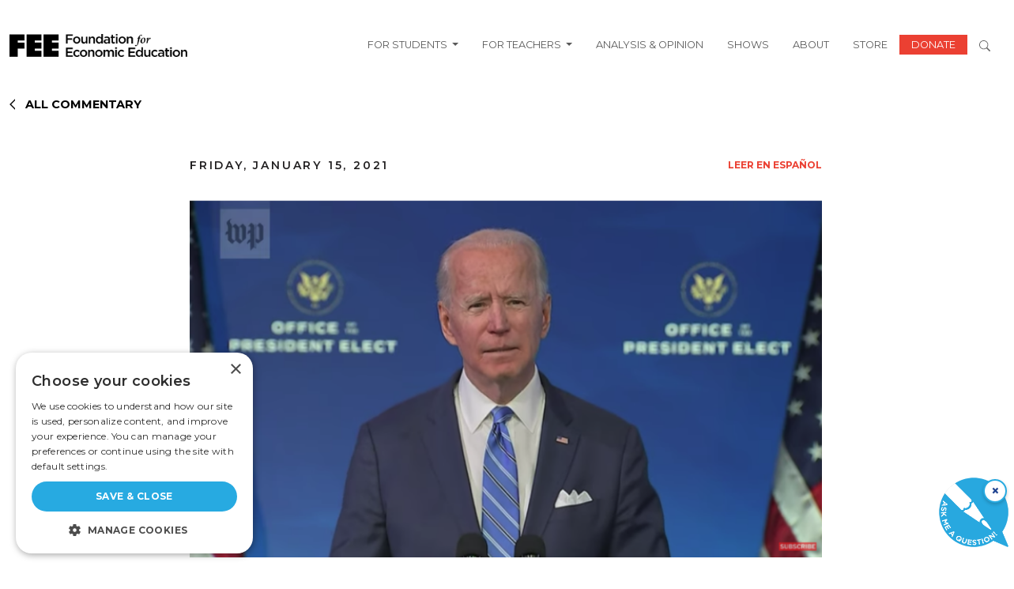

--- FILE ---
content_type: application/javascript
request_url: https://geo.cookie-script.com/s/0896895d943063626905ee955fee52d2.js?country=us-ca-mx-nz-au
body_size: 33828
content:
/*@cc_on;document.querySelectorAll||(document.querySelectorAll=function(t){var i,e=document.createElement('style'),n=[];for(document.documentElement.firstChild.appendChild(e),document._qsa=[],e.styleSheet.cssText=t+'{x-qsa:expression(document._qsa && document._qsa.push(this))}',window.scrollBy(0,0),e.parentNode.removeChild(e);document._qsa.length;)(i=document._qsa.shift()).style.removeAttribute('x-qsa'),n.push(i);return document._qsa=null,n}),document.querySelector||(document.querySelector=function(t){var e=document.querySelectorAll(t);return e.length?e[0]:null});@*/!function(){var e=function(t){return t.replace(/^\s+|\s+$/g,'')},i=function(t){return new RegExp('(^|\\s+)'+t+'(\\s+|$)')},n=function(t,e,i){for(var n=0;n<t.length;n++)e.call(i,t[n])};function t(t){this.element=t};t.prototype={add:function(){n(arguments,function(t){this.contains(t)||(this.element.className=e(this.element.className+' '+t))},this)},remove:function(){n(arguments,function(t){this.element.className=e(this.element.className.replace(i(t),' '))},this)},toggle:function(t){return this.contains(t)?(this.remove(t),!1):(this.add(t),!0)},contains:function(t){return i(t).test(this.element.className)},item:function(t){return this.element.className.split(/\s+/)[t]||null},replace:function(t,e){this.remove(t),this.add(e)}},'classList'in Element.prototype||Object.defineProperty(Element.prototype,'classList',{get:function(){return new t(this)}}),window.DOMTokenList&&!DOMTokenList.prototype.replace&&(DOMTokenList.prototype.replace=t.prototype.replace)}();Array.prototype.indexOf||(Array.prototype.indexOf=function(t,e){'use strict';var i;if(null==this)throw new TypeError('"this" is null or not defined');var r=Object(this),o=r.length>>>0;if(0===o)return-1;var n=0|e;if(n>=o)return-1;for(i=Math.max(n>=0?n:o-Math.abs(n),0);i<o;i++)if(i in r&&r[i]===t)return i;return-1});if(!window.CookieScriptData){window.CookieScriptData={enabledConsentMode:!1,useGoogleTemplate:!1,correctGoogleTemplateTrigger:!1,gtagRequiredCategory:null,gtagCorrectOrder:null,gtagDefaultConsent:null,isVerifyGoogleConsentMode:!1}};if(!(!!window.CookieScript&&!!window.CookieScript.instance)){window.CookieScript=function(){this.version=20240422;this.initTime=null;this.saveTime='2025-10-27 22:45:10';this.consentTime=1744821877;this.onAcceptAll=function(){};this.onAccept=function(){};this.onReject=function(){};this.onClose=function(){};var k={core:null,other:null};function yi(t){if(typeof t==='function'){k.other=t}
else if(typeof t==='object'){if(t.core){k.core=t.fn}}};Object.defineProperties(this,{onChangeIABCategoryMap:{set:yi,enumerable:!1,configurable:!1},});function Yi(t){if(k.core&&typeof k.core==='function'){k.core(t)};if(k.other&&typeof k.other==='function'){k.other(t)}};this.currentState=function(){var t={action:a('action')};var e=a('key');if(e){t.key=e};t.categories=F();return t};this.expireDays=function(){return te};this.hash=function(){return kt};this.show=function(){z()};this.hide=function(){W();E()};this.showDetails=function(){if(!A){t.show()};setTimeout(function(){ce()},450)};this.categories=function(){return r};this.getCookieValueForQueryArg=function(){var t=q(),i=e.get(t);if(i){return t+'='+encodeURIComponent(i)};return''};this.dispatchEventNames=[];this.currentLang=null;this.iabCMP=null;this.tcString=undefined;this.googleAcString=undefined;this.getCMPId=function(){return Number(di)};this.getIABSdkUrl=function(){return ui};this.getIABVendorsIds=function(){return pi};this.getGoogleVendorsIds=function(){return li};this.getIABLegIntPurposes=function(){return hi};this.iabDisabledGdprAppliesStatus=function(){return Boolean()};this.isCheckedIABCategoryMap=function(){return!1};this.IABEnableAdvertiserConsentMode=function(){return!1};this.IABEnabledIgnoreDecline=Boolean();this.getIABText=function(){return fi};this.getIABTextTranslations=function(){return mi};this.showIABSpecificTab=function(t){return!1};this.setCMPCookie=function(t){this.tcString=t;c('CMP',t)};this.getCMPCookie=function(){var t=a('CMP');this.tcString=t;return t};this.setGoogleACStringCookie=function(t){this.googleAcString=t;c('GoogleACString',t)};this.getGoogleACStringCookie=function(){var t=a('GoogleACString');this.googleAcString=t;return t};this.getGeoTargeting=function(){if(m.indexOf('geo.cookie-script.com')>0){var t={};m=m.indexOf('//')===0?'https:'+m:m;var e=new URL(m);e.searchParams.forEach(function(e,i){t[i]=e.split('-')});return t};return null};this.isCdn=function(){return m.indexOf('cookie-script.com')>0};this.forceDispatchCSLoadEvent=function(){s('CookieScriptLoaded')};this.applyTranslation=function(t){X(t)};this.applyCurrentCookiesState=function(){et()};this.applyTranslationByCode=function(t,e){P(t,e)};this.acceptAllAction=function(){At(!0);W();ne()};this.acceptAction=function(t,e){var i;if(typeof t==='undefined'){i=je();H(i)}
else{if(pt){t.push('strict')};i=y(t);if(e==='undefined'){J(i)}};W();oe(i,e)};this.rejectAllAction=function(){At(!1);H([]);W();re()};this.demoLoadView=function(){p('Warning is real site script')};var t=this,m=null,wi='\n    <style data-type="cookiescriptstyles">\n      #cookiescript_injected {\r\n    background-color: #FFFFFF;\r\n    z-index: 999997;\r\n    opacity: 1;\r\n    font-size: 14px;\r\n    font-weight: normal;\r\n    font-family: \'Open Sans\', Arial, \'Trebuchet MS\', \'Segoe UI\', \'Helvetica\', sans-serif;\r\n    box-shadow: 1px 2px 8px 0 rgba(0, 0, 0, 0.35);\r\n    color: #2d2d2d;\r\n    box-sizing: border-box;\r\n}\r\n\r\n.cookiescript_overlay {\r\n    overflow: hidden;\r\n    height: 100vh;\r\n}\r\n\r\n.cookiescript_checkbox_label {\r\n    cursor: pointer;\r\n    display: flex;\r\n    align-items: center;\r\n    padding:0 4px;\r\n    line-height: 1.5;\r\n    margin:0;\r\n\ttext-align: left;\r\n}\r\n.cookiescript_pre_header {\r\n    display: flex;\r\n    justify-content: flex-end;\r\n    align-items: center;\r\n    position: absolute;\r\n    top: 15px;\r\n    right: 15px;\r\n}\r\n#cookiescript_close {\r\n    font-size: 29px;\r\n    line-height: 13px;\r\n    cursor: pointer;\r\n    color: #2d2d2d;\r\n    height: 15px;\r\n    width: 15px;\r\n    margin: 0 0 0 10px;\r\n    padding: 0;\r\n    overflow: hidden;\r\n    letter-spacing: 0;\r\n    font-family: \'Trebuchet MS\', \'Arial\', sans-serif;\r\n    font-weight: 100;\r\n    opacity: 0.85;\r\n    z-index: 999999;\r\n    position: relative;\r\n    top: -1px;\r\n}\r\n\r\n#cookiescript_buttons {\r\n    display: flex;\r\n    flex-direction: row;\r\n    font-weight: 700;\r\n}\r\n#cookiescript_manage_wrap {\r\n    text-transform: uppercase;\r\n    text-align: center;\r\n    font-size: 12px;\r\n    letter-spacing: 0.4px;\r\n    font-weight: 700;\r\n}\r\n#cookiescript_manage {\r\n    display: inline;\r\n    cursor: pointer;\r\n    color: #2d2d2d;\r\n    opacity:0.85;\r\n    margin-left:-15px;\r\n}\r\n#cookiescript_manage #cookiescript_manageicon .cookiescript_gear {\r\n    fill: #2d2d2d;\r\n}\r\n#cookiescript_manage:hover #cookiescript_manageicon .cookiescript_gear {\r\n    fill: #27aae1;;\r\n}\r\n\r\nsvg#cookiescript_manageicon {\r\n    width: 15px;\r\n    height: 15px;\r\n    display: inline;\r\n    margin: 0 5px 0 0;\r\n    padding: 0;\r\n    position: relative;\r\n    top: 3px;\r\n    vertical-align: baseline;\r\n}\r\n\r\n.cookiescript-extra-links{\r\n    margin-bottom: 10px;\r\n    padding-top: 5px;\r\n}\r\n#cookiescript_injected.hascookiereport .cookiescript-extra-links{\r\n    display:none;\r\n}\r\n.cookiescript-extra-links a{\r\n    color: #27aae1;\r\n    border: 0;\r\n    padding: 0;\r\n    cursor: pointer;\r\n    margin: 0 15px;\r\n    transition: all 100ms ease 0s;\r\n    background-color: transparent;\r\n    font-size: 13px;\r\n    text-decoration: none;\r\n    white-space: nowrap;\r\n    overflow: hidden;\r\n    text-overflow: ellipsis;\r\n    display: inline-block;\r\n}\r\n.cookiescript-extra-links a:hover{\r\n    color: #249dcf;\r\n    text-decoration: underline;\r\n}\r\n\r\n\r\n#cookiescript_header {\r\n    background-color: transparent;\r\n    z-index: 999998;\r\n    color: #2d2d2d;\r\n    font-size: 18px;\r\n    line-height: 1.3;\r\n    font-weight: 600;\r\n    letter-spacing: 0.4px;\r\n    opacity:1;\r\n}\r\n.cookiescript_checkbox {\r\n    display: flex;\r\n    flex-direction: row;\r\n}\r\ninput.cookiescript_checkbox_input {\r\n}\r\nspan.cookiescript_checkbox_text {\r\n    display: inline-block;\r\n    font-size: 12px;\r\n    margin: 0;\r\n    text-transform: uppercase;\r\n    font-weight: 600;\r\n    color: #2d2d2d;\r\n    letter-spacing: 1px;\r\n}\r\n\r\n#cookiescript_save {\r\n    border: 0;\r\n    transition: all 0.25s ease 0s;\r\n    background-color: #27aae1;\r\n    color: #FFFFFF;\r\n    text-transform: uppercase;\r\n    font-size: 12px;\r\n    text-align: center;\r\n    line-height: 3.2;\r\n    letter-spacing: 0.4px;\r\n}\r\n\/*IE 9 fixes*\/\r\n@media screen and (min-width:0\\0) and (min-resolution: .001dpcm) {\r\n    .cookiescript_checkbox_label {\r\n        position: relative;\r\n        top:-10px;\r\n    }\r\n    #cookiescript_accept, #cookiescript_reject, #cookiescript_save{\r\n    \tdisplay: inline-block;\r\n    }\r\n    #cookiescript_buttons{\r\n    \ttext-align:center;\r\n    }\r\n}\r\n#cookiescript_save{\r\n}\r\n#cookiescript_reject {\r\n    border: 1px solid #2d2d2d;\r\n    text-align: center;\r\n    line-height: 3;\r\n    font-size: 12px;\r\n    text-transform: uppercase;\r\n    letter-spacing: 0.4px;\r\n    color: #2d2d2d;\r\n    background: #FFFFFF;\r\n}\r\n#cookiescript_accept {\r\n\ttransition: all 0.25s ease 0s;\r\n\ttext-transform: uppercase;\r\n\tfont-size: 12px;\r\n\ttext-align: center;\r\n\tletter-spacing: 0.4px;\r\n\tborder: 0;\r\n\tbackground-color: #27aae1;\r\n\tcolor: #FFFFFF;\r\n\tline-height: 3.2;\r\n}\r\n\r\n#cookiescript_accept, #cookiescript_reject, #cookiescript_save {\r\n    font-weight: 700;\r\n    cursor: pointer;\r\n    white-space: nowrap;\r\n    transition-duration: 100ms;\r\n    transition-timing-function: ease-in-out;\r\n    min-width: 103px;\r\n}\r\n.cookiescript_bigger {\r\n    transform: scale(1.1);\r\n}\r\n#cookiescript_link {\r\n    text-decoration: none;\r\n    color: #2d2d2d;\r\n    font-size: 11px;\r\n    text-align: center;\r\n    font-weight: 400;\r\n    text-transform: uppercase;\r\n    opacity: 0.8;\r\n\tdisplay:inline !important;\r\n}\r\n\r\n#cookiescript_readmore,\r\n#cookiescript_reportlink,\r\n#cookiescript_cookiescriptlink {\r\n    border: 0;\r\n    padding: 0;\r\n    cursor: pointer;\r\n    margin: 0;\r\n    transition: all 100ms ease 0s;\r\n    background-color: transparent;\r\n    display: inline;\r\n    font-size: 12px;\r\n    text-decoration: none;\r\n}\r\n\r\n#cookiescript_readmore,\r\n#cookiescript_description a{\r\n    color: #27aae1;\r\n}\r\n#cookiescript_reportlink,\r\n#cookiescript_cookiescriptlink {\r\n    color: #2d2d2d;\r\n}\r\n\r\n\r\n#cookiescript_readmore:hover,\r\n#cookiescript_reportlink:hover,\r\n#cookiescript_cookiescriptlink:hover,\r\n#cookiescript_description a:hover{\r\n    text-decoration: underline;\r\n    color: #27aae1;\r\n\r\n}\r\n\r\n#cookiescript_description {\r\n    color: #2d2d2d;\r\n    font-size: 12px;\r\n    letter-spacing: 0.3px;\r\n    line-height: 1.65;\r\n    font-weight: 400;\r\n}\r\n#cookiescript_checkboxs {\r\n}\r\n#cookiescript_close:hover,\r\n#cookiescript_manage:hover,\r\n#cookiescript_link:hover\r\n{\r\n    opacity: 1;\r\n}\r\n\r\n#cookiescript_reject:hover {\r\n    background-color: #ebebeb;\r\n}\r\n\r\n#cookiescript_accept:hover{\r\n\tbackground-color: #249dcf;\r\n}\r\n#cookiescript_save:hover {\r\n    background-color: #249dcf;\r\n}\r\n\r\n#cookiescript_readmore:hover,\r\n#cookiescript_reportlink:hover,\r\n#cookiescript_cookiescriptlink:hover\r\n{\r\n    color: #249dcf;\r\n}\r\n\r\n.cookiescript_globe {\r\n    fill:#1c1c1c;\r\n}\r\n\r\n\r\n.cookiescriptlogo {fill: #27aae1;}\r\n\r\n#cookiescript_badge {\r\n    position: fixed;\r\n    line-height: 0;\r\n    cursor: pointer;\r\n    z-index: 99999;\r\n    font-size: 0;\r\n    color: #999;\r\nleft: 10px;\r\n    display: flex;\r\n    flex-direction: row;\r\n    opacity: 1;\r\n}\r\n\r\n#cookiescript_badgetext{\r\n    text-transform: uppercase;\r\n    font-weight: 600;\r\n    font-family: \'Open Sans\', Arial, \'Trebuchet MS\', \'Segoe UI\', \'Helvetica\', sans-serif;\r\n    overflow: hidden;\r\n    transition-duration: 500ms;\r\n    white-space: nowrap;\r\n    padding-right: 0;\r\n    color: #2d2d2d;\r\n}\r\n\r\n#cookiescript_badgesvg{\r\n    width:40px;\r\n    height: 40px;\r\n}\r\n\r\n\r\n\r\n#cookiescript_badge {\r\nbottom: 10px;\r\n    border-radius:25px;\r\n    padding:3px;\r\n    transition-duration: 500ms;\r\n    box-shadow: 1px 2px 8px 0 rgba(0, 0, 0, 0.2);\r\n    background: #FFFFFF;\r\n}\r\n#cookiescript_badge:hover #cookiescript_badgetext{\r\n    max-width: 300px;\r\n    padding-right: 15px;\r\n    padding-left: 12px;\r\n}\r\n#cookiescript_badgetext {\r\n    font-size: 16px;\r\n    line-height: 2.5;\r\n    max-width: 0;\r\n}\r\n#cookiescript_badgeimage {\r\n    width: 40px;\r\n    height: 40px;\r\n}\r\n@media only screen and (max-width: 440px) {\r\n    #cookiescript_badgeimage {\r\n        width: 30px;\r\n        height: 30px;\r\n    }\r\n    #cookiescript_badgesvg{\r\n        width:30px;\r\n        height: 30px;\r\n    }\r\n    #cookiescript_badgetext{\r\n        display: none;\r\n    }\r\n}\r\n\/*IE 9 fixes*\/\r\n@media screen and (min-width:0\\0) and (min-resolution: .001dpcm) {\r\n\t#cookiescript_badgeimage{\r\n    \tfloat:left;\r\n    }\r\n}\r\n\r\n@media print{\r\n    #cookiescript_injected{\r\n        display:none;\r\n    }\r\n}\r\n\r\n.cookiescript_fullreport,\r\n.cookiescript_fullreport tbody,\r\n.cookiescript_fullreport thead,\r\n.cookiescript_fullreport tr,\r\n.cookiescript_fullreport th,\r\n.cookiescript_fullreport td {\r\n  margin: 0;\r\n  padding: 0;\r\n  border: 0;\r\n  font-size: 100%;\r\n  font: inherit;\r\n  vertical-align: baseline;\r\n}\r\ntable.cookiescript_fullreport {\r\n  border-collapse: collapse;\r\n  border-spacing: 0;\r\n}\r\n\r\n.cookiescript_fullreport caption {\r\n    font-weight: 600;\r\n    padding: 10px;\r\n    text-align: left;\r\n    color: #6f6f6f;\r\n    font-size: 12px;\r\n    caption-side: top;\r\n}\r\n\r\n#cookiescript_maintabs {\r\n\tdisplay: flex;\r\n\tjustify-content: space-around;\r\n\tbackground: rgba(193, 193, 193, 0.8);\r\n\talign-items: stretch;\r\n\toverflow: hidden;\r\n\tmin-height: 36px;\r\n}\r\n\r\n#cookiescript_categories,\r\n#cookiescript_iab_type {\r\n\tdisplay: flex;\r\n\tjustify-content: center;\r\n\tpadding: 7px 0;\r\n\tborder-bottom: 1px solid #F1F1F1;\r\n\tflex-wrap: wrap;\r\n}\r\n\r\n#cookiescript_cookietablewrap {\r\n\tmax-width: 1140px;\r\n\toverflow: hidden;\r\n    min-height: 216px;\r\n\t-webkit-background-clip: padding-box;\r\n\tbackground-clip: padding-box;\r\n\tmax-height: 350px;\r\n\tbox-sizing: border-box;\r\n\twidth: 100%;\r\n\tposition: relative;\r\n\tdisplay: flex;\r\n\tflex-direction: column;\r\n}\r\n\r\n#cookiescript_cookietablewrap.cookiescript_hidden {\r\n\topacity: 0.0;\r\n\theight: 0;\r\n\tmin-height: 0;\r\n\tmax-height: 0;\r\n\tmargin: 0;\r\n}\r\n\r\n#cookiescript_reportwrap,\r\n#cookiescript_iabwrap {\r\n\theight: 137px;\r\n\toverflow: auto;\r\n}\r\n\r\n#cookiescript_reportwrap > div,\r\n#cookiescript_iabwrap > div {\r\n\ttransition: opacity 200ms 0ms, height 0ms 200ms;\r\n}\r\n\r\n.cookiescript_category_description {\r\n\tpadding: 7px 10px;\r\n\tfont-size: 11px;\r\n\ttext-align: left;\r\n\tfont-weight: normal;\r\n\tline-height: 1.5;\r\n\tcolor: #6f6f6f;\r\n\tmargin: 0;\r\n}\r\n\r\n.cookiescript_fullreport th {\r\n\tbackground: #F5F5F5;\r\n\tcolor: #4b4b4b;\r\n}\r\n\r\n#cookiescript_categories > div,\r\n#cookiescript_iab_type > div {\r\n\tcursor: pointer;\r\n\tpadding: 0 9px;\r\n\tfont-size: 11px;\r\n\tfont-weight: 600;\r\n\tbackground: #f5f5f5;\r\n\tcolor: #4b4b4b;\r\n\tline-height: 2;\r\n\tmargin: 3px 5px;\r\n\twhite-space: nowrap;\r\n}\r\n\r\n#cookiescript_maintabs > div {\r\n\tcursor: pointer;\r\n\twidth: 50%;\r\n\ttransition: all 300ms ease 0s;\r\n\ttext-transform: uppercase;\r\n\tfont-size: 12px;\r\n\ttext-align: center;\r\n\tline-height: 1.5;\r\n\tfont-weight: 500;\r\n\tcolor: #FEFEFE;\r\n\tpadding: 9px 0;\r\n\tposition: relative;\r\n}\r\n.cookiescript_vendor_address {\r\n     margin-top: 10px;\r\n     font-style: italic;\r\n }\r\n.cookiescript_vendor_address > span {\r\n    font-weight: 600;\r\n    font-style: normal;\r\n}\r\n\r\n#cookiescript_maintabs .cookiescript_active {\r\n\tbackground: #fefefe;\r\n\tcolor: #27aae1;\r\n}\r\n#cookiescript_aboutwrap a,\r\n#cookiescript_aboutwrap a:hover{\r\n    color: #27aae1;\r\n    text-decoration: underline;\r\n}\r\n#cookiescript_declarationwrap {\r\n\tbackground: #FEFEFE;\r\n\ttransition: opacity 200ms 0ms, height 0ms 200ms;\r\n}\r\n\r\n#cookiescript_categories .cookiescript_active,\r\n#cookiescript_iab_type .cookiescript_active {\r\n\tbackground: #27aae1;\r\n\tcolor: #FEFEFE;\r\n}\r\n\r\n#cookiescript_reportwrap::-webkit-scrollbar-track,\r\n#cookiescript_iabwrap::-webkit-scrollbar-track,\r\n#cookiescript_aboutwrap::-webkit-scrollbar-track {\r\n\tbackground-color: #DADADA;\r\n}\r\n\r\n#cookiescript_reportwrap::-webkit-scrollbar,\r\n#cookiescript_iabwrap::-webkit-scrollbar,\r\n#cookiescript_aboutwrap::-webkit-scrollbar {\r\n\twidth: 6px;\r\n\theight: 6px;\r\n}\r\n\r\n#cookiescript_reportwrap::-webkit-scrollbar-thumb,\r\n#cookiescript_iabwrap::-webkit-scrollbar-thumb,\r\n#cookiescript_aboutwrap::-webkit-scrollbar-thumb {\r\n\tbackground-color: #27aae1;\r\n}\r\n.cookiescript_cross_domain{\r\n    margin-top:10px;\r\n}\r\n.cookiescript_fullreport {\r\n\tborder-collapse: collapse;\r\n\twidth: 100%;\r\n\t}\r\n\r\n.cookiescript_fullreport td:nth-child(1) {\r\n\tfont-weight: 600;\r\n}\r\n\r\n.cookiescript_fullreport td:nth-child(3), .cookiescript_fullreport th:nth-child(3) {\r\n\ttext-align: center;\r\n}\r\n\r\n.cookiescript_fullreport td, .cookiescript_fullreport th {\r\n\twhite-space: normal;\r\n\tpadding: 0 8px;\r\n\tfont-size: 11px;\r\n\tfont-weight: 600;\r\n\ttext-align: left;\r\n\tline-height: 1.5;\r\n\tmargin: 0;\r\n}\r\n\r\n.cookiescript_fullreport td {\r\n\tpadding: 7px 8px;\r\n\tline-height: 1.3;\r\n\tvertical-align: top;\r\n\tfont-weight: 400;\r\n\tborder-bottom: 1px solid #F1F1F1;\r\n\tborder-top: 0;\r\n\tborder-left: 0;\r\n\tborder-right: 0;\r\n\tcolor: #6f6f6f;\r\n\tbackground: transparent;\r\n}\r\n.cookiescript_fullreport th {\r\n\tpadding: 7px 8px;\r\n\tvertical-align: middle;\r\n}\r\n.cookiescript_vendor_name a {\r\n\ttext-decoration: underline;\r\n\tfont-weight: bold;\r\n\tcolor: #6f6f6f;\r\n\tline-height: normal;\r\n\tborder: 0;\r\n\tpadding: 0;\r\n\tmargin: 0;\r\n\tbackground: transparent;\r\n\tfont-size: 11px;\r\n}\r\n.cookiescript_vendor_name a:hover {\r\n\tcolor: #000;\r\n}\r\n\r\n.cookiescript_fullreport td:last-child, .cookiescript_fullreport th:last-child {\r\n\tpadding-right: 18px;\r\n}\r\n\r\n.cookiescript_fullreport td:nth-child(1), .cookiescript_fullreport th:nth-child(1) {\r\n\tpadding-left: 18px;\r\n\tword-break: normal;\r\n}\r\n\r\n#cookiescript_aboutwrap {\r\n\tpadding: 7px 18px;\r\n\tfont-size: 12px;\r\n\ttext-align: left;\r\n\tfont-weight: normal;\r\n\tline-height: 1.5;\r\n\tbackground-color: #fefefe;\r\n\tbox-sizing: border-box;\r\n\tcolor: #6f6f6f;\r\n\ttransition: opacity 200ms 0ms;\r\n\toverflow: auto;\r\n\tflex-grow: 0;\r\n\theight: 180px;\r\n}\r\n\r\n#cookiescript_aboutwrap.cookiescript_hidden {\r\n\topacity: 0;\r\n\theight: 0;\r\n\toverflow: hidden;\r\n\tpadding: 0;\r\n}\r\n\r\n#cookiescript_declarationwrap.cookiescript_hidden {\r\n\topacity: 0;\r\n\theight: 0;\r\n\toverflow: hidden;\r\n}\r\n\r\n#cookiescript_setting_advertising_wrap {\r\n    padding: 7px 18px;\r\n    font-size: 12px;\r\n    text-align: left;\r\n    font-weight: normal;\r\n    line-height: 1.5;\r\n    background-color: #fefefe;\r\n    box-sizing: border-box;\r\n    color: #6f6f6f;\r\n    transition: opacity 200ms 0ms;\r\n    overflow: auto;\r\n    flex-grow: 0;\r\n    height: 180px;\r\n}\r\n\r\n#cookiescript_setting_advertising_wrap.cookiescript_hidden {\r\n    opacity: 0;\r\n    height: 0;\r\n    overflow: hidden;\r\n}\r\n\r\n#cookiescript_tabscontent {\r\n\tbackground: #FEFEFE;\r\n\toverflow: hidden;\r\n\tdisplay: flex;\r\n\tflex-direction: column;\r\n}\r\n\r\n#cookiescript_reportwrap .cookiescript_hidden,\r\n#cookiescript_iabwrap .cookiescript_hidden {\r\n\topacity: 0;\r\n\theight: 0;\r\n\ttransition: opacity 200ms 0ms, height 0ms 200ms;\r\n\toverflow: hidden;\r\n}\r\n#cookiescript_reportdate{\r\n\tfont-size: 12px;\r\n\ttext-align: right;\r\n\topacity: 0.9;\r\n\tpadding: 0 10px;\r\n\tmargin: 0;\r\n}\r\n\r\n#cookiescript_injected.hascookiereport #cookiescript_copyright{\r\n\tdisplay: none;\r\n}\r\n#cookiescript_maintabs{\r\n\tborder-top: 1px solid rgba(193, 193, 193, 0.8);\r\n    border-left: 1px solid rgba(193, 193, 193, 0.8);\r\n    border-right: 1px solid rgba(193, 193, 193, 0.8);\r\n}\r\n#cookiescript_tabscontent{\r\n\tborder-left: 1px solid rgba(193, 193, 193, 0.8);\r\n    border-bottom: 1px solid rgba(193, 193, 193, 0.8);\r\n    border-right: 1px solid rgba(193, 193, 193, 0.8);\r\n}\r\n\r\n\r\n@media only screen and (max-width: 440px) {\r\n\t.cookiescript_fullreport thead {\r\n\t\tdisplay: none;\r\n\t}\r\n\r\n\t.cookiescript_fullreport td {\r\n\t\tdisplay: flex;\r\n\t}\r\n\r\n\t.cookiescript_fullreport td::before {\r\n\t\tcontent: attr(label);\r\n\t\tfont-weight: bold;\r\n\t\twidth: 120px;\r\n\t\tmin-width: 120px;\r\n\t}\r\n\r\n\t.cookiescript_category_description,\r\n\t.cookiescript_fullreport td,\r\n\t.cookiescript_fullreport td:nth-child(1),\r\n\t.cookiescript_fullreport td:nth-child(3) {\r\n\t\tpadding: 7px 10px;\r\n\t\ttext-align: left;\r\n\t}\r\n\r\n\t.cookiescript_fullreport td:last-child {\r\n\t\tborder-bottom: none;\r\n\t}\r\n\r\n\t.cookiescript_fullreport tr:nth-child(even) {\r\n\t\tbackground: #f5f5f5;\r\n\t}\r\n\r\n.cookiescript_fullreport tr:nth-child(even) td {\r\n    border-bottom: 1px solid #FFF;\r\n\t}\r\n}\r\n\r\n\r\n@media screen and (min-width:0\\0) and (min-resolution: .001dpcm) {\r\n\t#cookiescript_maintabs > div{\r\n\t\tdisplay:block;\r\n\t\tfloat:left;\r\n\t}\r\n\t#cookiescript_categories > div,\r\n\t#cookiescript_iab_type > div{\r\n\t\tdisplay:inline-block;\r\n\t}\r\n\r\n}\r\n\r\n\r\n#cookiescript_categories > div,\r\n#cookiescript_iab_type > div {\r\n\tborder-radius: 20px;\r\n}\r\n#cookiescript_reportwrap::-webkit-scrollbar-track,\r\n#cookiescript_iabwrap::-webkit-scrollbar-track,\r\n#cookiescript_aboutwrap::-webkit-scrollbar-track {\r\n\tborder-radius: 6px;\r\n}\r\n#cookiescript_reportwrap::-webkit-scrollbar-thumb,\r\n#cookiescript_iabwrap::-webkit-scrollbar-thumb,\r\n#cookiescript_aboutwrap::-webkit-scrollbar-thumb {\r\n\tborder-radius: 5px;\r\n}\r\n#cookiescript_maintabs {\r\n\tborder-top-left-radius: 10px;\r\n\tborder-top-right-radius: 10px;\r\n}\r\n#cookiescript_tabscontent {\r\n\t\r\n\tborder-bottom-right-radius: 10px;\r\n\tborder-bottom-left-radius: 10px;\r\n}\r\n\r\n\r\n\r\n\r\n.cookiescript_rtl {\r\n    direction:rtl;\r\n}\r\n\r\n\/*Start Checkboxes*\/\r\n#cookiescript_injected_fsd .mdc-checkbox,\r\n#cookiescript_injected .mdc-checkbox {\r\n    box-sizing: content-box !important;\r\n}\r\n#cookiescript_injected_fsd .mdc-checkbox__native-control,\r\n#cookiescript_injected .mdc-checkbox__native-control {\r\n    display: block;\r\n    z-index: 1;\r\n}\r\n#cookiescript_injected_fsd .mdc-checkbox .mdc-checkbox__native-control:focus~.mdc-checkbox__background::before, \r\n#cookiescript_injected .mdc-checkbox .mdc-checkbox__native-control:focus~.mdc-checkbox__background::before, \r\n#cookiescript_injected_fsd .mdc-checkbox .mdc-checkbox__native-control:indeterminate~.mdc-checkbox__background::before,\r\n#cookiescript_injected .mdc-checkbox .mdc-checkbox__native-control:indeterminate~.mdc-checkbox__background::before {\r\n    background-color: #FFFFFF;\r\n}\r\n#cookiescript_injected .mdc-checkbox,#cookiescript_injected_fsd .mdc-checkbox{display:inline-block;position:relative;flex:0 0 18px;box-sizing:content-box;width:18px;height:18px;line-height:0;white-space:nowrap;cursor:pointer;vertical-align:bottom;padding:11px}#cookiescript_injected .mdc-checkbox .mdc-checkbox__native-control:checked~.mdc-checkbox__background::before,#cookiescript_injected .mdc-checkbox .mdc-checkbox__native-control:indeterminate~.mdc-checkbox__background::before,#cookiescript_injected_fsd .mdc-checkbox .mdc-checkbox__native-control:checked~.mdc-checkbox__background::before,#cookiescript_injected_fsd .mdc-checkbox .mdc-checkbox__native-control:indeterminate~.mdc-checkbox__background::before{background-color:#27aae1}@supports not (-ms-ime-align:auto){#cookiescript_injected .mdc-checkbox .mdc-checkbox__native-control:checked~.mdc-checkbox__background::before,#cookiescript_injected .mdc-checkbox .mdc-checkbox__native-control:indeterminate~.mdc-checkbox__background::before,#cookiescript_injected_fsd .mdc-checkbox .mdc-checkbox__native-control:checked~.mdc-checkbox__background::before,#cookiescript_injected_fsd .mdc-checkbox .mdc-checkbox__native-control:indeterminate~.mdc-checkbox__background::before{background-color:var(--mdc-theme-secondary, #27aae1)}}#cookiescript_injected .mdc-checkbox .mdc-checkbox__background,#cookiescript_injected_fsd .mdc-checkbox .mdc-checkbox__background{top:11px;left:11px}#cookiescript_injected .mdc-checkbox .mdc-checkbox__background::before,#cookiescript_injected_fsd .mdc-checkbox .mdc-checkbox__background::before{top:-13px;left:-13px;width:40px;height:40px}#cookiescript_injected .mdc-checkbox .mdc-checkbox__native-control,#cookiescript_injected_fsd .mdc-checkbox .mdc-checkbox__native-control{top:0;right:0;left:0;width:40px;height:40px}#cookiescript_injected .mdc-checkbox__native-control:enabled:not(:checked):not(:indeterminate)~.mdc-checkbox__background,#cookiescript_injected_fsd .mdc-checkbox__native-control:enabled:not(:checked):not(:indeterminate)~.mdc-checkbox__background{border-color:#2d2d2d;background-color:transparent}#cookiescript_injected .mdc-checkbox__native-control:enabled:checked~.mdc-checkbox__background,#cookiescript_injected .mdc-checkbox__native-control:enabled:indeterminate~.mdc-checkbox__background,#cookiescript_injected_fsd .mdc-checkbox__native-control:enabled:checked~.mdc-checkbox__background,#cookiescript_injected_fsd .mdc-checkbox__native-control:enabled:indeterminate~.mdc-checkbox__background{border-color:#27aae1;background-color:#27aae1}#cookiescript_injected .mdc-checkbox__native-control[disabled]:not(:checked):not(:indeterminate)~.mdc-checkbox__background,#cookiescript_injected_fsd .mdc-checkbox__native-control[disabled]:not(:checked):not(:indeterminate)~.mdc-checkbox__background{border-color:rgba(39,170,225,0.26);background-color:transparent}#cookiescript_injected .mdc-checkbox__native-control[disabled]:checked~.mdc-checkbox__background,#cookiescript_injected .mdc-checkbox__native-control[disabled]:indeterminate~.mdc-checkbox__background,#cookiescript_injected_fsd .mdc-checkbox__native-control[disabled]:checked~.mdc-checkbox__background,#cookiescript_injected_fsd .mdc-checkbox__native-control[disabled]:indeterminate~.mdc-checkbox__background{border-color:transparent;background-color:rgba(39,170,225,0.26)}#cookiescript_injected .mdc-checkbox__native-control:enabled~.mdc-checkbox__background .mdc-checkbox__checkmark,#cookiescript_injected_fsd .mdc-checkbox__native-control:enabled~.mdc-checkbox__background .mdc-checkbox__checkmark{color:#FFFFFF}#cookiescript_injected .mdc-checkbox__native-control:disabled~.mdc-checkbox__background .mdc-checkbox__checkmark,#cookiescript_injected_fsd .mdc-checkbox__native-control:disabled~.mdc-checkbox__background .mdc-checkbox__checkmark{color:#FFFFFF}#cookiescript_injected .mdc-checkbox__background,#cookiescript_injected_fsd .mdc-checkbox__background{display:inline-flex;position:absolute;align-items:center;justify-content:center;box-sizing:border-box;width:18px;height:18px;border:2px solid #27aae1;border-radius:2px;background-color:transparent;pointer-events:none;will-change:background-color,border-color;transition:background-color 90ms 0s cubic-bezier(.4,0,.6,1),border-color 90ms 0s cubic-bezier(.4,0,.6,1)}#cookiescript_injected .mdc-checkbox__background .mdc-checkbox__background::before,#cookiescript_injected_fsd .mdc-checkbox__background .mdc-checkbox__background::before{background-color:#000}@supports not (-ms-ime-align:auto){#cookiescript_injected .mdc-checkbox__checkmark,#cookiescript_injected_fsd .mdc-checkbox__checkmark{position:absolute;top:0;right:0;bottom:0;left:0;width:100%;opacity:0;transition:opacity 180ms 0s cubic-bezier(.4,0,.6,1)}#cookiescript_injected .mdc-checkbox__checkmark-path,#cookiescript_injected_fsd .mdc-checkbox__checkmark-path{transition:stroke-dashoffset 180ms 0s cubic-bezier(.4,0,.6,1);stroke:currentColor;stroke-width:5px;stroke-dashoffset:29.7833385;stroke-dasharray:29.7833385}#cookiescript_injected .mdc-checkbox__native-control:checked~.mdc-checkbox__background,#cookiescript_injected .mdc-checkbox__native-control:indeterminate~.mdc-checkbox__background,#cookiescript_injected_fsd .mdc-checkbox__native-control:checked~.mdc-checkbox__background,#cookiescript_injected_fsd .mdc-checkbox__native-control:indeterminate~.mdc-checkbox__background{transition:border-color 90ms 0s cubic-bezier(0,0,.2,1),background-color 90ms 0s cubic-bezier(0,0,.2,1)}#cookiescript_injected .mdc-checkbox__native-control:checked~.mdc-checkbox__background .mdc-checkbox__checkmark-path,#cookiescript_injected .mdc-checkbox__native-control:indeterminate~.mdc-checkbox__background .mdc-checkbox__checkmark-path,#cookiescript_injected_fsd .mdc-checkbox__native-control:checked~.mdc-checkbox__background .mdc-checkbox__checkmark-path,#cookiescript_injected_fsd .mdc-checkbox__native-control:indeterminate~.mdc-checkbox__background .mdc-checkbox__checkmark-path{stroke-dashoffset:0}#cookiescript_injected .mdc-checkbox__background::before,#cookiescript_injected_fsd .mdc-checkbox__background::before{position:absolute;-webkit-transform:scale(0,0);transform:scale(0,0);border-radius:50%;opacity:0;pointer-events:none;content:"";will-change:opacity,transform;transition:opacity 90ms 0s cubic-bezier(.4,0,.6,1),-webkit-transform 90ms 0s cubic-bezier(.4,0,.6,1);transition:opacity 90ms 0s cubic-bezier(.4,0,.6,1),transform 90ms 0s cubic-bezier(.4,0,.6,1);transition:opacity 90ms 0s cubic-bezier(.4,0,.6,1),transform 90ms 0s cubic-bezier(.4,0,.6,1),-webkit-transform 90ms 0s cubic-bezier(.4,0,.6,1)}#cookiescript_injected .mdc-checkbox__native-control:focus~.mdc-checkbox__background::before,#cookiescript_injected_fsd .mdc-checkbox__native-control:focus~.mdc-checkbox__background::before{-webkit-transform:scale(1);transform:scale(1);opacity:.12;transition:opacity 80ms 0s cubic-bezier(0,0,.2,1),-webkit-transform 80ms 0s cubic-bezier(0,0,.2,1);transition:opacity 80ms 0s cubic-bezier(0,0,.2,1),transform 80ms 0s cubic-bezier(0,0,.2,1);transition:opacity 80ms 0s cubic-bezier(0,0,.2,1),transform 80ms 0s cubic-bezier(0,0,.2,1),-webkit-transform 80ms 0s cubic-bezier(0,0,.2,1)}#cookiescript_injected .mdc-checkbox__native-control,#cookiescript_injected_fsd .mdc-checkbox__native-control{position:absolute;margin:0;padding:0;opacity:0;cursor:inherit}#cookiescript_injected .mdc-checkbox__native-control:disabled,#cookiescript_injected_fsd .mdc-checkbox__native-control:disabled{cursor:default;pointer-events:none}#cookiescript_injected .mdc-checkbox__native-control:checked~.mdc-checkbox__background .mdc-checkbox__checkmark,#cookiescript_injected_fsd .mdc-checkbox__native-control:checked~.mdc-checkbox__background .mdc-checkbox__checkmark{transition:opacity 180ms 0s cubic-bezier(0,0,.2,1),-webkit-transform 180ms 0s cubic-bezier(0,0,.2,1);transition:opacity 180ms 0s cubic-bezier(0,0,.2,1),transform 180ms 0s cubic-bezier(0,0,.2,1);transition:opacity 180ms 0s cubic-bezier(0,0,.2,1),transform 180ms 0s cubic-bezier(0,0,.2,1),-webkit-transform 180ms 0s cubic-bezier(0,0,.2,1);opacity:1}#cookiescript_injected .mdc-checkbox__native-control:indeterminate~.mdc-checkbox__background .mdc-checkbox__checkmark,#cookiescript_injected_fsd .mdc-checkbox__native-control:indeterminate~.mdc-checkbox__background .mdc-checkbox__checkmark{-webkit-transform:rotate(45deg);transform:rotate(45deg);opacity:0;transition:opacity 90ms 0s cubic-bezier(.4,0,.6,1),-webkit-transform 90ms 0s cubic-bezier(.4,0,.6,1);transition:opacity 90ms 0s cubic-bezier(.4,0,.6,1),transform 90ms 0s cubic-bezier(.4,0,.6,1);transition:opacity 90ms 0s cubic-bezier(.4,0,.6,1),transform 90ms 0s cubic-bezier(.4,0,.6,1),-webkit-transform 90ms 0s cubic-bezier(.4,0,.6,1)}#cookiescript_injected .mdc-checkbox,#cookiescript_injected_fsd .mdc-checkbox{-webkit-tap-highlight-color:transparent}}\r\n\/*updated checkboxes*\/\r\n#cookiescript_injected .mdc-checkbox .mdc-checkbox__native-control, #cookiescript_injected_fsd .mdc-checkbox .mdc-checkbox__native-control{\r\n    width:47px;\r\n    height:47px;\r\n}\r\n#cookiescript_injected .mdc-checkbox, #cookiescript_injected_fsd .mdc-checkbox{\r\n    flex: 0 0 25px;\r\n    width: 25px;\r\n    height: 25px;\r\n}\r\n#cookiescript_injected .mdc-checkbox .mdc-checkbox__background::before, #cookiescript_injected_fsd .mdc-checkbox .mdc-checkbox__background::before{\r\n    width:0;\r\n    height: 0;\r\n}\r\n#cookiescript_injected_fsd .mdc-checkbox .mdc-checkbox__native-control:focus~.mdc-checkbox__background,\r\n#cookiescript_injected .mdc-checkbox .mdc-checkbox__native-control:focus~.mdc-checkbox__background{\r\n    outline: 1px auto highlight;\r\n}\r\n\r\n\r\n#cookiescript_injected .mdc-checkbox__background{\r\n    width: 25px;\r\n    height: 25px;\r\n    border-radius:8px;\r\n}\r\n\/*End Checkboxes*\/\r\n\r\n\r\n\/*Start Toggle*\/\r\n\r\n#cookiescript_injected .mdc-elevation-overlay,#cookiescript_injected_fsd .mdc-elevation-overlay{position:absolute;border-radius:inherit;pointer-events:none;opacity:0;transition:opacity 280ms cubic-bezier(.4,0,.2,1);background-color:#fff}#cookiescript_injected .mdc-switch,#cookiescript_injected_fsd .mdc-switch{align-items:center;background:0 0;border:none;cursor:pointer;display:inline-flex;flex-shrink:0;margin:0;outline:0;overflow:visible;padding:0;position:relative}#cookiescript_injected .mdc-switch:disabled,#cookiescript_injected_fsd .mdc-switch:disabled{cursor:default;pointer-events:none}#cookiescript_injected .mdc-switch input[type=checkbox],#cookiescript_injected_fsd .mdc-switch input[type=checkbox]{display:none;visibility:hidden}#cookiescript_injected .mdc-switch__track,#cookiescript_injected_fsd .mdc-switch__track{overflow:hidden;position:relative;width:100%}#cookiescript_injected .mdc-switch__track::after,#cookiescript_injected .mdc-switch__track::before,#cookiescript_injected_fsd .mdc-switch__track::after,#cookiescript_injected_fsd .mdc-switch__track::before{border:1px solid transparent;border-radius:inherit;box-sizing:border-box;content:"";height:100%;left:0;position:absolute;width:100%}#cookiescript_injected .mdc-switch__track::before,#cookiescript_injected_fsd .mdc-switch__track::before{transition:-webkit-transform 75ms 0s cubic-bezier(0,0,.2,1);transition:transform 75ms 0s cubic-bezier(0,0,.2,1);-webkit-transform:translateX(0);transform:translateX(0)}#cookiescript_injected .mdc-switch__track::after,#cookiescript_injected_fsd .mdc-switch__track::after{transition:-webkit-transform 75ms 0s cubic-bezier(.4,0,.6,1);transition:transform 75ms 0s cubic-bezier(.4,0,.6,1);-webkit-transform:translateX(-100%);transform:translateX(-100%)}#cookiescript_injected .mdc-switch__track[dir=rtl]::after,#cookiescript_injected [dir=rtl] .mdc-switch__track::after,#cookiescript_injected_fsd .mdc-switch__track[dir=rtl]::after,#cookiescript_injected_fsd [dir=rtl] .mdc-switch__track::after{-webkit-transform:translateX(100%);transform:translateX(100%)}#cookiescript_injected .mdc-switch--selected .mdc-switch__track::before,#cookiescript_injected_fsd .mdc-switch--selected .mdc-switch__track::before{transition:-webkit-transform 75ms 0s cubic-bezier(.4,0,.6,1);transition:transform 75ms 0s cubic-bezier(.4,0,.6,1);-webkit-transform:translateX(100%);transform:translateX(100%)}#cookiescript_injected .mdc-switch--selected .mdc-switch__track[dir=rtl]::before,#cookiescript_injected [dir=rtl] .mdc-switch--selected .mdc-switch__track::before,#cookiescript_injected_fsd .mdc-switch--selected .mdc-switch__track[dir=rtl]::before,#cookiescript_injected_fsd [dir=rtl] .mdc-switch--selected .mdc-switch__track::before{-webkit-transform:translateX(-100%);transform:translateX(-100%)}#cookiescript_injected .mdc-switch--selected .mdc-switch__track::after,#cookiescript_injected_fsd .mdc-switch--selected .mdc-switch__track::after{transition:-webkit-transform 75ms 0s cubic-bezier(0,0,.2,1);transition:transform 75ms 0s cubic-bezier(0,0,.2,1);-webkit-transform:translateX(0);transform:translateX(0)}#cookiescript_injected .mdc-switch__handle-track,#cookiescript_injected_fsd .mdc-switch__handle-track{height:100%;pointer-events:none;position:absolute;top:0;transition:-webkit-transform 75ms 0s cubic-bezier(.4,0,.2,1);transition:transform 75ms 0s cubic-bezier(.4,0,.2,1);left:0;right:auto;-webkit-transform:translateX(0);transform:translateX(0)}#cookiescript_injected .mdc-switch__handle-track[dir=rtl],#cookiescript_injected [dir=rtl] .mdc-switch__handle-track,#cookiescript_injected_fsd .mdc-switch__handle-track[dir=rtl],#cookiescript_injected_fsd [dir=rtl] .mdc-switch__handle-track{left:auto;right:0}#cookiescript_injected .mdc-switch--selected .mdc-switch__handle-track,#cookiescript_injected_fsd .mdc-switch--selected .mdc-switch__handle-track{-webkit-transform:translateX(100%);transform:translateX(100%)}#cookiescript_injected .mdc-switch--selected .mdc-switch__handle-track[dir=rtl],#cookiescript_injected [dir=rtl] .mdc-switch--selected .mdc-switch__handle-track,#cookiescript_injected_fsd .mdc-switch--selected .mdc-switch__handle-track[dir=rtl],#cookiescript_injected_fsd [dir=rtl] .mdc-switch--selected .mdc-switch__handle-track{-webkit-transform:translateX(-100%);transform:translateX(-100%)}#cookiescript_injected .mdc-switch__handle,#cookiescript_injected_fsd .mdc-switch__handle{display:flex;pointer-events:auto;position:absolute;top:50%;-webkit-transform:translateY(-50%);transform:translateY(-50%);left:0;right:auto}#cookiescript_injected .mdc-switch__handle[dir=rtl],#cookiescript_injected [dir=rtl] .mdc-switch__handle,#cookiescript_injected_fsd .mdc-switch__handle[dir=rtl],#cookiescript_injected_fsd [dir=rtl] .mdc-switch__handle{left:auto;right:0}#cookiescript_injected .mdc-switch__handle::after,#cookiescript_injected .mdc-switch__handle::before,#cookiescript_injected_fsd .mdc-switch__handle::after,#cookiescript_injected_fsd .mdc-switch__handle::before{border:1px solid transparent;border-radius:inherit;box-sizing:border-box;content:"";width:100%;height:100%;left:0;position:absolute;top:0;transition:background-color 75ms 0s cubic-bezier(.4,0,.2,1),border-color 75ms 0s cubic-bezier(.4,0,.2,1);z-index:-1}#cookiescript_injected .mdc-switch__shadow,#cookiescript_injected_fsd .mdc-switch__shadow{border-radius:inherit;bottom:0;left:0;position:absolute;right:0;top:0}#cookiescript_injected .mdc-elevation-overlay,#cookiescript_injected_fsd .mdc-elevation-overlay{bottom:0;left:0;right:0;top:0}#cookiescript_injected .mdc-switch__ripple,#cookiescript_injected_fsd .mdc-switch__ripple{left:50%;position:absolute;top:50%;-webkit-transform:translate(-50%,-50%);transform:translate(-50%,-50%);z-index:-1}#cookiescript_injected .mdc-switch:disabled .mdc-switch__ripple,#cookiescript_injected_fsd .mdc-switch:disabled .mdc-switch__ripple{display:none}#cookiescript_injected .mdc-switch__icons,#cookiescript_injected_fsd .mdc-switch__icons{height:100%;position:relative;width:100%;z-index:1}#cookiescript_injected .mdc-switch__icon,#cookiescript_injected_fsd .mdc-switch__icon{bottom:0;left:0;margin:auto;position:absolute;right:0;top:0;opacity:0;transition:opacity 30ms 0s cubic-bezier(.4,0,1,1)}#cookiescript_injected .mdc-switch--selected .mdc-switch__icon--on,#cookiescript_injected .mdc-switch--unselected .mdc-switch__icon--off,#cookiescript_injected_fsd .mdc-switch--selected .mdc-switch__icon--on,#cookiescript_injected_fsd .mdc-switch--unselected .mdc-switch__icon--off{opacity:1;transition:opacity 45ms 30ms cubic-bezier(0,0,.2,1)}#cookiescript_injected .mdc-switch,#cookiescript_injected_fsd .mdc-switch{will-change:transform,opacity}@-webkit-keyframes mdc-ripple-fg-radius-in{from{-webkit-animation-timing-function:cubic-bezier(.4,0,.2,1);animation-timing-function:cubic-bezier(.4,0,.2,1);-webkit-transform:translate(0) scale(1);transform:translate(0) scale(1)}to{-webkit-transform:translate(0) scale(1);transform:translate(0) scale(1)}}@keyframes mdc-ripple-fg-radius-in{from{-webkit-animation-timing-function:cubic-bezier(.4,0,.2,1);animation-timing-function:cubic-bezier(.4,0,.2,1);-webkit-transform:translate(0) scale(1);transform:translate(0) scale(1)}to{-webkit-transform:translate(0) scale(1);transform:translate(0) scale(1)}}@-webkit-keyframes mdc-ripple-fg-opacity-in{from{-webkit-animation-timing-function:linear;animation-timing-function:linear;opacity:0}to{opacity:.1}}@keyframes mdc-ripple-fg-opacity-in{from{-webkit-animation-timing-function:linear;animation-timing-function:linear;opacity:0}to{opacity:.1}}@-webkit-keyframes mdc-ripple-fg-opacity-out{from{-webkit-animation-timing-function:linear;animation-timing-function:linear;opacity:.1}to{opacity:0}}@keyframes mdc-ripple-fg-opacity-out{from{-webkit-animation-timing-function:linear;animation-timing-function:linear;opacity:.1}to{opacity:0}}#cookiescript_injected .mdc-switch .mdc-switch__ripple::after,#cookiescript_injected .mdc-switch .mdc-switch__ripple::before,#cookiescript_injected_fsd .mdc-switch .mdc-switch__ripple::after,#cookiescript_injected_fsd .mdc-switch .mdc-switch__ripple::before{position:absolute;border-radius:50%;opacity:0;pointer-events:none;content:""}#cookiescript_injected .mdc-switch .mdc-switch__ripple::before,#cookiescript_injected_fsd .mdc-switch .mdc-switch__ripple::before{transition:opacity 15ms linear,background-color 15ms linear;z-index:1}#cookiescript_injected .mdc-switch .mdc-switch__ripple::after,#cookiescript_injected_fsd .mdc-switch .mdc-switch__ripple::after{z-index:0}#cookiescript_injected .mdc-switch.mdc-ripple-upgraded .mdc-switch__ripple::before,#cookiescript_injected_fsd .mdc-switch.mdc-ripple-upgraded .mdc-switch__ripple::before{-webkit-transform:scale(1);transform:scale(1)}#cookiescript_injected .mdc-switch.mdc-ripple-upgraded .mdc-switch__ripple::after,#cookiescript_injected_fsd .mdc-switch.mdc-ripple-upgraded .mdc-switch__ripple::after{top:0;left:0;-webkit-transform:scale(0);transform:scale(0);-webkit-transform-origin:center center;transform-origin:center center}#cookiescript_injected .mdc-switch.mdc-ripple-upgraded--unbounded .mdc-switch__ripple::after,#cookiescript_injected_fsd .mdc-switch.mdc-ripple-upgraded--unbounded .mdc-switch__ripple::after{top:0;left:0}#cookiescript_injected .mdc-switch.mdc-ripple-upgraded--foreground-activation .mdc-switch__ripple::after,#cookiescript_injected_fsd .mdc-switch.mdc-ripple-upgraded--foreground-activation .mdc-switch__ripple::after{-webkit-animation:mdc-ripple-fg-radius-in 225ms forwards,mdc-ripple-fg-opacity-in 75ms forwards;animation:mdc-ripple-fg-radius-in 225ms forwards,mdc-ripple-fg-opacity-in 75ms forwards}#cookiescript_injected .mdc-switch.mdc-ripple-upgraded--foreground-deactivation .mdc-switch__ripple::after,#cookiescript_injected_fsd .mdc-switch.mdc-ripple-upgraded--foreground-deactivation .mdc-switch__ripple::after{-webkit-animation:mdc-ripple-fg-opacity-out 150ms;animation:mdc-ripple-fg-opacity-out 150ms;-webkit-transform:translate(0) scale(1);transform:translate(0) scale(1)}#cookiescript_injected .mdc-switch .mdc-switch__ripple::after,#cookiescript_injected .mdc-switch .mdc-switch__ripple::before,#cookiescript_injected_fsd .mdc-switch .mdc-switch__ripple::after,#cookiescript_injected_fsd .mdc-switch .mdc-switch__ripple::before{top:calc(50% - 50%);left:calc(50% - 50%);width:100%;height:100%}#cookiescript_injected .mdc-switch.mdc-ripple-upgraded .mdc-switch__ripple::after,#cookiescript_injected .mdc-switch.mdc-ripple-upgraded .mdc-switch__ripple::before,#cookiescript_injected_fsd .mdc-switch.mdc-ripple-upgraded .mdc-switch__ripple::after,#cookiescript_injected_fsd .mdc-switch.mdc-ripple-upgraded .mdc-switch__ripple::before{top:0;left:0;width:0;height:0}#cookiescript_injected .mdc-switch.mdc-ripple-upgraded .mdc-switch__ripple::after,#cookiescript_injected_fsd .mdc-switch.mdc-ripple-upgraded .mdc-switch__ripple::after{width:0;height:0}#cookiescript_injected .mdc-switch,#cookiescript_injected_fsd .mdc-switch{width:36px}#cookiescript_injected .mdc-switch.mdc-switch--selected:enabled .mdc-switch__handle::after{background:}#cookiescript_injected .mdc-switch.mdc-switch--selected:enabled:hover:not(:focus):not(:active) .mdc-switch__handle::after{background:}#cookiescript_injected .mdc-switch.mdc-switch--selected:enabled:focus:not(:active) .mdc-switch__handle::after{background:}#cookiescript_injected .mdc-switch.mdc-switch--selected:enabled:active .mdc-switch__handle::after{background:}#cookiescript_injected .mdc-switch.mdc-switch--selected:disabled .mdc-switch__handle::after,#cookiescript_injected_fsd .mdc-switch.mdc-switch--selected:disabled .mdc-switch__handle::after{background:#424242}#cookiescript_injected .mdc-switch.mdc-switch--unselected:enabled .mdc-switch__handle::after,#cookiescript_injected_fsd .mdc-switch.mdc-switch--unselected:enabled .mdc-switch__handle::after{background:#616161}#cookiescript_injected .mdc-switch.mdc-switch--unselected:enabled:hover:not(:focus):not(:active) .mdc-switch__handle::after,#cookiescript_injected_fsd .mdc-switch.mdc-switch--unselected:enabled:hover:not(:focus):not(:active) .mdc-switch__handle::after{background:#212121}#cookiescript_injected .mdc-switch.mdc-switch--unselected:enabled:focus:not(:active) .mdc-switch__handle::after,#cookiescript_injected_fsd .mdc-switch.mdc-switch--unselected:enabled:focus:not(:active) .mdc-switch__handle::after{background:#212121}#cookiescript_injected .mdc-switch.mdc-switch--unselected:enabled:active .mdc-switch__handle::after,#cookiescript_injected_fsd .mdc-switch.mdc-switch--unselected:enabled:active .mdc-switch__handle::after{background:#212121}#cookiescript_injected .mdc-switch.mdc-switch--unselected:disabled .mdc-switch__handle::after,#cookiescript_injected_fsd .mdc-switch.mdc-switch--unselected:disabled .mdc-switch__handle::after{background:#424242}#cookiescript_injected .mdc-switch .mdc-switch__handle::before,#cookiescript_injected_fsd .mdc-switch .mdc-switch__handle::before{background:#fff}#cookiescript_injected .mdc-switch:enabled .mdc-switch__shadow,#cookiescript_injected_fsd .mdc-switch:enabled .mdc-switch__shadow{box-shadow:0 2px 1px -1px rgba(0,0,0,.2),0 1px 1px 0 rgba(0,0,0,.14),0 1px 3px 0 rgba(0,0,0,.12);--mdc-elevation-box-shadow-for-gss:0px 2px 1px -1px rgba(0, 0, 0, 0.2),0px 1px 1px 0px rgba(0, 0, 0, 0.14),0px 1px 3px 0px rgba(0, 0, 0, 0.12)}#cookiescript_injected .mdc-switch:disabled .mdc-switch__shadow,#cookiescript_injected_fsd .mdc-switch:disabled .mdc-switch__shadow{box-shadow:0 0 0 0 rgba(0,0,0,.2),0 0 0 0 rgba(0,0,0,.14),0 0 0 0 rgba(0,0,0,.12);--mdc-elevation-box-shadow-for-gss:0px 0px 0px 0px rgba(0, 0, 0, 0.2),0px 0px 0px 0px rgba(0, 0, 0, 0.14),0px 0px 0px 0px rgba(0, 0, 0, 0.12)}#cookiescript_injected .mdc-switch .mdc-switch__handle,#cookiescript_injected_fsd .mdc-switch .mdc-switch__handle{height:20px}#cookiescript_injected .mdc-switch:disabled .mdc-switch__handle::after,#cookiescript_injected_fsd .mdc-switch:disabled .mdc-switch__handle::after{opacity:.38}#cookiescript_injected .mdc-switch .mdc-switch__handle,#cookiescript_injected_fsd .mdc-switch .mdc-switch__handle{border-radius:10px}#cookiescript_injected .mdc-switch .mdc-switch__handle,#cookiescript_injected_fsd .mdc-switch .mdc-switch__handle{width:20px}#cookiescript_injected .mdc-switch .mdc-switch__handle-track,#cookiescript_injected_fsd .mdc-switch .mdc-switch__handle-track{width:calc(100% - 20px)}#cookiescript_injected .mdc-switch.mdc-switch--selected:enabled .mdc-switch__icon,#cookiescript_injected_fsd .mdc-switch.mdc-switch--selected:enabled .mdc-switch__icon{fill:#fff}#cookiescript_injected .mdc-switch.mdc-switch--selected:disabled .mdc-switch__icon,#cookiescript_injected_fsd .mdc-switch.mdc-switch--selected:disabled .mdc-switch__icon{fill:#fff}#cookiescript_injected .mdc-switch.mdc-switch--unselected:enabled .mdc-switch__icon,#cookiescript_injected_fsd .mdc-switch.mdc-switch--unselected:enabled .mdc-switch__icon{fill:#fff}#cookiescript_injected .mdc-switch.mdc-switch--unselected:disabled .mdc-switch__icon,#cookiescript_injected_fsd .mdc-switch.mdc-switch--unselected:disabled .mdc-switch__icon{fill:#fff}#cookiescript_injected .mdc-switch.mdc-switch--selected:disabled .mdc-switch__icons,#cookiescript_injected_fsd .mdc-switch.mdc-switch--selected:disabled .mdc-switch__icons{opacity:.38}#cookiescript_injected .mdc-switch.mdc-switch--unselected:disabled .mdc-switch__icons,#cookiescript_injected_fsd .mdc-switch.mdc-switch--unselected:disabled .mdc-switch__icons{opacity:.38}#cookiescript_injected .mdc-switch.mdc-switch--selected .mdc-switch__icon,#cookiescript_injected_fsd .mdc-switch.mdc-switch--selected .mdc-switch__icon{width:18px;height:18px}#cookiescript_injected .mdc-switch.mdc-switch--unselected .mdc-switch__icon,#cookiescript_injected_fsd .mdc-switch.mdc-switch--unselected .mdc-switch__icon{width:18px;height:18px}#cookiescript_injected .mdc-switch.mdc-switch--selected:enabled:hover:not(:focus) .mdc-switch__ripple::after,#cookiescript_injected .mdc-switch.mdc-switch--selected:enabled:hover:not(:focus) .mdc-switch__ripple::before{background-color:}#cookiescript_injected .mdc-switch.mdc-switch--selected:enabled:focus .mdc-switch__ripple::after,#cookiescript_injected .mdc-switch.mdc-switch--selected:enabled:focus .mdc-switch__ripple::before{background-color:}#cookiescript_injected .mdc-switch.mdc-switch--selected:enabled:active .mdc-switch__ripple::after,#cookiescript_injected .mdc-switch.mdc-switch--selected:enabled:active .mdc-switch__ripple::before{background-color:}#cookiescript_injected .mdc-switch.mdc-switch--unselected:enabled:hover:not(:focus) .mdc-switch__ripple::after,#cookiescript_injected .mdc-switch.mdc-switch--unselected:enabled:hover:not(:focus) .mdc-switch__ripple::before,#cookiescript_injected_fsd .mdc-switch.mdc-switch--unselected:enabled:hover:not(:focus) .mdc-switch__ripple::after,#cookiescript_injected_fsd .mdc-switch.mdc-switch--unselected:enabled:hover:not(:focus) .mdc-switch__ripple::before{background-color:#424242}#cookiescript_injected .mdc-switch.mdc-switch--unselected:enabled:focus .mdc-switch__ripple::after,#cookiescript_injected .mdc-switch.mdc-switch--unselected:enabled:focus .mdc-switch__ripple::before,#cookiescript_injected_fsd .mdc-switch.mdc-switch--unselected:enabled:focus .mdc-switch__ripple::after,#cookiescript_injected_fsd .mdc-switch.mdc-switch--unselected:enabled:focus .mdc-switch__ripple::before{background-color:#424242}#cookiescript_injected .mdc-switch.mdc-switch--unselected:enabled:active .mdc-switch__ripple::after,#cookiescript_injected .mdc-switch.mdc-switch--unselected:enabled:active .mdc-switch__ripple::before,#cookiescript_injected_fsd .mdc-switch.mdc-switch--unselected:enabled:active .mdc-switch__ripple::after,#cookiescript_injected_fsd .mdc-switch.mdc-switch--unselected:enabled:active .mdc-switch__ripple::before{background-color:#424242}#cookiescript_injected .mdc-switch.mdc-switch--selected:enabled:hover:not(:focus).mdc-ripple-surface--hover .mdc-switch__ripple::before,#cookiescript_injected .mdc-switch.mdc-switch--selected:enabled:hover:not(:focus):hover .mdc-switch__ripple::before,#cookiescript_injected_fsd .mdc-switch.mdc-switch--selected:enabled:hover:not(:focus).mdc-ripple-surface--hover .mdc-switch__ripple::before,#cookiescript_injected_fsd .mdc-switch.mdc-switch--selected:enabled:hover:not(:focus):hover .mdc-switch__ripple::before{opacity:.04}#cookiescript_injected .mdc-switch.mdc-switch--selected:enabled:focus.mdc-ripple-upgraded--background-focused .mdc-switch__ripple::before,#cookiescript_injected .mdc-switch.mdc-switch--selected:enabled:focus:not(.mdc-ripple-upgraded):focus .mdc-switch__ripple::before,#cookiescript_injected_fsd .mdc-switch.mdc-switch--selected:enabled:focus.mdc-ripple-upgraded--background-focused .mdc-switch__ripple::before,#cookiescript_injected_fsd .mdc-switch.mdc-switch--selected:enabled:focus:not(.mdc-ripple-upgraded):focus .mdc-switch__ripple::before{transition-duration:75ms;opacity:.12}#cookiescript_injected .mdc-switch.mdc-switch--selected:enabled:active:not(.mdc-ripple-upgraded) .mdc-switch__ripple::after,#cookiescript_injected_fsd .mdc-switch.mdc-switch--selected:enabled:active:not(.mdc-ripple-upgraded) .mdc-switch__ripple::after{transition:opacity 150ms linear}#cookiescript_injected .mdc-switch.mdc-switch--selected:enabled:active:not(.mdc-ripple-upgraded):active .mdc-switch__ripple::after,#cookiescript_injected_fsd .mdc-switch.mdc-switch--selected:enabled:active:not(.mdc-ripple-upgraded):active .mdc-switch__ripple::after{transition-duration:75ms;opacity:.1}#cookiescript_injected .mdc-switch.mdc-switch--unselected:enabled:hover:not(:focus).mdc-ripple-surface--hover .mdc-switch__ripple::before,#cookiescript_injected .mdc-switch.mdc-switch--unselected:enabled:hover:not(:focus):hover .mdc-switch__ripple::before,#cookiescript_injected_fsd .mdc-switch.mdc-switch--unselected:enabled:hover:not(:focus).mdc-ripple-surface--hover .mdc-switch__ripple::before,#cookiescript_injected_fsd .mdc-switch.mdc-switch--unselected:enabled:hover:not(:focus):hover .mdc-switch__ripple::before{opacity:.04}#cookiescript_injected .mdc-switch.mdc-switch--unselected:enabled:focus.mdc-ripple-upgraded--background-focused .mdc-switch__ripple::before,#cookiescript_injected .mdc-switch.mdc-switch--unselected:enabled:focus:not(.mdc-ripple-upgraded):focus .mdc-switch__ripple::before,#cookiescript_injected_fsd .mdc-switch.mdc-switch--unselected:enabled:focus.mdc-ripple-upgraded--background-focused .mdc-switch__ripple::before,#cookiescript_injected_fsd .mdc-switch.mdc-switch--unselected:enabled:focus:not(.mdc-ripple-upgraded):focus .mdc-switch__ripple::before{transition-duration:75ms;opacity:.12}#cookiescript_injected .mdc-switch.mdc-switch--unselected:enabled:active:not(.mdc-ripple-upgraded) .mdc-switch__ripple::after,#cookiescript_injected_fsd .mdc-switch.mdc-switch--unselected:enabled:active:not(.mdc-ripple-upgraded) .mdc-switch__ripple::after{transition:opacity 150ms linear}#cookiescript_injected .mdc-switch.mdc-switch--unselected:enabled:active:not(.mdc-ripple-upgraded):active .mdc-switch__ripple::after,#cookiescript_injected_fsd .mdc-switch.mdc-switch--unselected:enabled:active:not(.mdc-ripple-upgraded):active .mdc-switch__ripple::after{transition-duration:75ms;opacity:.1}#cookiescript_injected .mdc-switch .mdc-switch__ripple,#cookiescript_injected_fsd .mdc-switch .mdc-switch__ripple{height:48px;width:48px}#cookiescript_injected .mdc-switch .mdc-switch__track,#cookiescript_injected_fsd .mdc-switch .mdc-switch__track{height:14px}#cookiescript_injected .mdc-switch:disabled .mdc-switch__track,#cookiescript_injected_fsd .mdc-switch:disabled .mdc-switch__track{opacity:.12}#cookiescript_injected .mdc-switch:enabled .mdc-switch__track::after{background:;opacity:0.3}#cookiescript_injected .mdc-switch:enabled:hover:not(:focus):not(:active) .mdc-switch__track::after{background:;opacity:0.3}#cookiescript_injected .mdc-switch:enabled:focus:not(:active) .mdc-switch__track::after{background:;opacity:0.3}#cookiescript_injected .mdc-switch:enabled:active .mdc-switch__track::after{background:;opacity:0.3}#cookiescript_injected .mdc-switch:disabled .mdc-switch__track::after,#cookiescript_injected_fsd .mdc-switch:disabled .mdc-switch__track::after{background:#424242}#cookiescript_injected .mdc-switch:enabled .mdc-switch__track::before,#cookiescript_injected_fsd .mdc-switch:enabled .mdc-switch__track::before{background:#e0e0e0}#cookiescript_injected .mdc-switch:enabled:hover:not(:focus):not(:active) .mdc-switch__track::before,#cookiescript_injected_fsd .mdc-switch:enabled:hover:not(:focus):not(:active) .mdc-switch__track::before{background:#e0e0e0}#cookiescript_injected .mdc-switch:enabled:focus:not(:active) .mdc-switch__track::before,#cookiescript_injected_fsd .mdc-switch:enabled:focus:not(:active) .mdc-switch__track::before{background:#e0e0e0}#cookiescript_injected .mdc-switch:enabled:active .mdc-switch__track::before,#cookiescript_injected_fsd .mdc-switch:enabled:active .mdc-switch__track::before{background:#e0e0e0}#cookiescript_injected .mdc-switch:disabled .mdc-switch__track::before,#cookiescript_injected_fsd .mdc-switch:disabled .mdc-switch__track::before{background:#424242}#cookiescript_injected .mdc-switch .mdc-switch__track,#cookiescript_injected_fsd .mdc-switch .mdc-switch__track{border-radius:7px}@media screen and (forced-colors:active),(-ms-high-contrast:active){#cookiescript_injected .mdc-switch:disabled .mdc-switch__handle::after,#cookiescript_injected_fsd .mdc-switch:disabled .mdc-switch__handle::after{opacity:1}#cookiescript_injected .mdc-switch.mdc-switch--selected:disabled .mdc-switch__icons,#cookiescript_injected_fsd .mdc-switch.mdc-switch--selected:disabled .mdc-switch__icons{opacity:1}#cookiescript_injected .mdc-switch.mdc-switch--unselected:disabled .mdc-switch__icons,#cookiescript_injected_fsd .mdc-switch.mdc-switch--unselected:disabled .mdc-switch__icons{opacity:1}#cookiescript_injected .mdc-switch:disabled .mdc-switch__track,#cookiescript_injected_fsd .mdc-switch:disabled .mdc-switch__track{opacity:1}}\r\n\/*End Toggle*\/\r\n\r\n#cookiescript_injected {\r\nbottom: 20px;\r\nleft: 20px;\r\n    position: fixed;\r\n    padding: 15px 20px 15px 20px;\r\n    width: 300px;\r\n    text-align: left;\r\n    max-height: 85%;\r\n    overflow-y: auto;\r\n    max-width: calc(100% - 40px);\r\n}\r\n\r\n.cookiescript-extra-links{\r\n    margin-bottom: 10px;\r\n    padding-top: 5px;\r\n    display: flex;\r\n    flex-direction: column;\r\n}\r\n\r\n.cookiescript-extra-links a {\r\n    display: block;\r\n    margin: 0 auto 5px auto;\r\n}\r\n\r\n#cookiescript_copyright {\r\n    line-height: 1;\r\n    text-align: center;\r\n}\r\n#cookiescript_buttons {\r\n    justify-content: space-between;\r\n    margin: 0 -5px 0 -5px;\r\n    flex-wrap: wrap;\r\n}\r\n#cookiescript_manage_wrap {\r\n    margin: 0 0 5px 0;\r\n}\r\n#cookiescript_header {\r\n    padding: 10px 0 10px;\r\n    text-align: left;\r\n    margin: 0;\r\n    margin-right: 13px;\r\n}\r\n#cookiescript_checkboxs {\r\n    margin: 0 0 18px -11px;\r\n}\r\n.cookiescript_checkbox {\r\n    margin: 0 0 -10px 0;\r\n}\r\n#cookiescript_accept,\r\n#cookiescript_save,\r\n#cookiescript_reject {\r\n    flex-grow: 1;\r\n    padding: 0 7px;\r\n    margin: 0 5px 13px 5px;\r\n}\r\n#cookiescript_description {\r\n    margin: 0 0 10px;\r\n}\r\n\r\n.cookiescript_checkbox_label{\r\n    padding: 0;\r\n    margin: 0 10px 0 0;\r\n}\r\n\r\n#cookiescript_injected{\r\n    transition: width 200ms 600ms;\r\n}\r\n\r\n#cookiescript_injected.hascookiereport{\r\n    width:600px;\r\n    transition: width 200ms 0ms;\r\n}\r\n#cookiescript_cookietablewrap {\r\n    transition: height 300ms 200ms, min-height 300ms 200ms, max-height 300ms 200ms, opacity 200ms 300ms;\r\n}\r\n#cookiescript_cookietablewrap.cookiescript_hidden {\r\n    transition: height 300ms 200ms, min-height 300ms 200ms, max-height 300ms 200ms, opacity 200ms 0ms;\r\n}\r\n\r\n#cookiescript_accept, #cookiescript_reject, #cookiescript_save {\r\n\tborder-radius: 20px;\r\n}\r\n\r\n#cookiescript_injected {\r\n\tborder-radius: 20px;\r\n}\r\n\r\n\r\n@media only screen and (max-width: 440px) {\r\n    #cookiescript_injected{\r\n    bottom: 0;\r\n    left: 0;\r\n        width: 100%;\r\n        padding: 15px;\r\n        border-radius:0;\r\n\t\tmax-width: 100%;\r\n    }\r\n    #cookiescript_description,\r\n    #cookiescript_buttons,\r\n    #cookiescript_manage_wrap\r\n    {\r\n        margin-bottom: 8px;\r\n    }\r\n    #cookiescript_checkboxs\r\n    {\r\n        margin-bottom: 15px;\r\n    }\r\n    #cookiescript_header{\r\n        padding-top:5px;\r\n    }\r\n    #cookiescript_checkboxs {\r\n        display: flex;\r\n        flex-wrap: wrap;\r\n    }\r\n    #cookiescript_injected {\r\n\t\tmax-height: 100%;\r\n\t}\r\n}\r\n\r\n\/* Apply Montserrat to the cookie banner using existing site font *\/\r\ndiv#cookiescript_badge,\r\ndiv#cookiescript_injected,\r\ndiv#cookiescript_container,\r\ndiv#cookiescript {\r\n  font-family: \'Montserrat\', sans-serif !important;\r\n}\n    <\/style>\n  ',Gi='',ht='<div id="cookiescript_injected_wrapper" data-cs-id="cookiescript_injected">\n\t<div id="cookiescript_injected" tabindex="0" role="dialog" aria-label="Cookie consent dialog" data-nosnippet class="">\n\t\t<div class="cookiescript_pre_header">\n              <div id="cookiescript_close" tabindex="0" role="button" aria-label="Close">\u00d7<\/div>\n    <\/div>\n      <div id="cookiescript_header" data-cs-i18n-text="{&quot;en&quot;:&quot;Choose your cookies&quot;}">\n    Choose your cookies  <\/div>\n  <div id="cookiescript_description">\n\t    <span data-cs-desc-box="true" data-cs-i18n-text="{&quot;en&quot;:&quot;We use cookies to understand how our site is used, personalize content, and improve your experience. You can manage your preferences or continue using the site with default settings.&quot;}" data-cs-i18n-read="We use cookies to understand how our site is used, personalize content, and improve your experience. You can manage your preferences or continue using the site with default settings.">\n      We use cookies to understand how our site is used, personalize content, and improve your experience. You can manage your preferences or continue using the site with default settings.    <\/span>\n\n          <\/div>\n  <div id="cookiescript_buttons">\n          <div id="cookiescript_save" tabindex="0" role="button" data-cs-i18n-text="{&quot;en&quot;:&quot;Save &amp; Close&quot;}">\n        Save & Close      <\/div>\n              <\/div>\n\n  <div id="cookiescript_manage_wrap" tabindex="0" role="button">\n    <div id="cookiescript_manage">\n      <svg role="none" id="cookiescript_manageicon" viewBox="0 0 9.62 9.57">\n        <g id="cs-manage-btn">\n          <g id="cs-manage-btn-1-2">\n            <path class="cookiescript_gear" d="M9.46,6.06l-1.1-.78c0-.16.06-.31.06-.47a1.27,1.27,0,0,0-.06-.47L9.57,3.4l-1.15-2L7,1.93a2.74,2.74,0,0,0-.83-.47L6,0H3.61L3.35,1.46a7.14,7.14,0,0,0-.79.47L1.15,1.36,0,3.4l1.15.94c0,.16,0,.31,0,.47a1.51,1.51,0,0,0,0,.47l-1,.78A.75.75,0,0,0,0,6.17l1.15,2,1.41-.58a2.49,2.49,0,0,0,.84.47l.21,1.47H6a.53.53,0,0,1,0-.21L6.22,8.1a4,4,0,0,0,.84-.47l1.41.58,1.15-2A.75.75,0,0,0,9.46,6.06Zm-4.65.19A1.47,1.47,0,1,1,6.28,4.78,1.47,1.47,0,0,1,4.81,6.25Z"><\/path>\n          <\/g>\n        <\/g>\n      <\/svg>\n      <span data-cs-show-title="cookie-script" data-cs-i18n-text="{&quot;en&quot;:&quot;Manage cookies&quot;}">\n        Manage cookies      <\/span>\n      <span style="display: none" data-cs-hide-title="cookie-script" data-cs-i18n-text="{&quot;en&quot;:&quot;Hide details&quot;}">\n        Hide details      <\/span>\n    <\/div>\n  <\/div>\n\t\t<div class="cookiescript_hidden" id="cookiescript_cookietablewrap">\n\t\t\t  <div id="cookiescript_checkboxs">\n          \n            <div class="cookiescript_checkbox">\n        <div class="mdc-checkbox">\n          <input\n            tabindex="0"\n            id="cookiescript_category_strict"\n            data-cookiescript="checkbox-input"\n            type="checkbox"\n            class="mdc-checkbox__native-control cookiescript_checkbox_input"\n            value="strict"\n            disabled checked          \/>\n          <div class="mdc-checkbox__background">\n            <svg role="none" class="mdc-checkbox__checkmark" viewBox="0 0 40 40">\n              <path class="mdc-checkbox__checkmark-path" fill="none" d="M9.47,20.975 15.84,27.345 30.53,12.655"\/>\n            <\/svg>\n          <\/div>\n        <\/div>\n        <label\n          class="cookiescript_checkbox_label"\n          for="cookiescript_category_strict"\n        >\n          <span\n            class="cookiescript_checkbox_text"\n            data-cs-i18n-text="{&quot;en&quot;:&quot;Strictly necessary&quot;}"\n          >\n            Strictly necessary          <\/span>\n        <\/label>\n      <\/div>\n\n          \n            <div class="cookiescript_checkbox">\n        <div class="mdc-checkbox">\n          <input\n            tabindex="0"\n            id="cookiescript_category_performance"\n            data-cookiescript="checkbox-input"\n            type="checkbox"\n            class="mdc-checkbox__native-control cookiescript_checkbox_input"\n            value="performance"\n                      \/>\n          <div class="mdc-checkbox__background">\n            <svg role="none" class="mdc-checkbox__checkmark" viewBox="0 0 40 40">\n              <path class="mdc-checkbox__checkmark-path" fill="none" d="M9.47,20.975 15.84,27.345 30.53,12.655"\/>\n            <\/svg>\n          <\/div>\n        <\/div>\n        <label\n          class="cookiescript_checkbox_label"\n          for="cookiescript_category_performance"\n        >\n          <span\n            class="cookiescript_checkbox_text"\n            data-cs-i18n-text="{&quot;en&quot;:&quot;Performance&quot;}"\n          >\n            Performance          <\/span>\n        <\/label>\n      <\/div>\n\n          \n            <div class="cookiescript_checkbox">\n        <div class="mdc-checkbox">\n          <input\n            tabindex="0"\n            id="cookiescript_category_targeting"\n            data-cookiescript="checkbox-input"\n            type="checkbox"\n            class="mdc-checkbox__native-control cookiescript_checkbox_input"\n            value="targeting"\n                      \/>\n          <div class="mdc-checkbox__background">\n            <svg role="none" class="mdc-checkbox__checkmark" viewBox="0 0 40 40">\n              <path class="mdc-checkbox__checkmark-path" fill="none" d="M9.47,20.975 15.84,27.345 30.53,12.655"\/>\n            <\/svg>\n          <\/div>\n        <\/div>\n        <label\n          class="cookiescript_checkbox_label"\n          for="cookiescript_category_targeting"\n        >\n          <span\n            class="cookiescript_checkbox_text"\n            data-cs-i18n-text="{&quot;en&quot;:&quot;Targeting&quot;}"\n          >\n            Targeting          <\/span>\n        <\/label>\n      <\/div>\n\n          \n            <div class="cookiescript_checkbox">\n        <div class="mdc-checkbox">\n          <input\n            tabindex="0"\n            id="cookiescript_category_functionality"\n            data-cookiescript="checkbox-input"\n            type="checkbox"\n            class="mdc-checkbox__native-control cookiescript_checkbox_input"\n            value="functionality"\n                      \/>\n          <div class="mdc-checkbox__background">\n            <svg role="none" class="mdc-checkbox__checkmark" viewBox="0 0 40 40">\n              <path class="mdc-checkbox__checkmark-path" fill="none" d="M9.47,20.975 15.84,27.345 30.53,12.655"\/>\n            <\/svg>\n          <\/div>\n        <\/div>\n        <label\n          class="cookiescript_checkbox_label"\n          for="cookiescript_category_functionality"\n        >\n          <span\n            class="cookiescript_checkbox_text"\n            data-cs-i18n-text="{&quot;en&quot;:&quot;Functionality&quot;}"\n          >\n            Functionality          <\/span>\n        <\/label>\n      <\/div>\n\n          \n            <div class="cookiescript_checkbox">\n        <div class="mdc-checkbox">\n          <input\n            tabindex="0"\n            id="cookiescript_category_unclassified"\n            data-cookiescript="checkbox-input"\n            type="checkbox"\n            class="mdc-checkbox__native-control cookiescript_checkbox_input"\n            value="unclassified"\n                      \/>\n          <div class="mdc-checkbox__background">\n            <svg role="none" class="mdc-checkbox__checkmark" viewBox="0 0 40 40">\n              <path class="mdc-checkbox__checkmark-path" fill="none" d="M9.47,20.975 15.84,27.345 30.53,12.655"\/>\n            <\/svg>\n          <\/div>\n        <\/div>\n        <label\n          class="cookiescript_checkbox_label"\n          for="cookiescript_category_unclassified"\n        >\n          <span\n            class="cookiescript_checkbox_text"\n            data-cs-i18n-text="{&quot;en&quot;:&quot;Unclassified&quot;}"\n          >\n            Unclassified          <\/span>\n        <\/label>\n      <\/div>\n\n      <\/div>\n\n    <div id="cookiescript_maintabs" data-cs-maintabs="cookiescript">\n      <div tabindex="0" role="button" id="cookiescript_declaration" class="cookiescript_active" aria-selected="true" data-cs-maintab="declaration" data-cs-i18n-text="{&quot;en&quot;:&quot;Cookie declaration&quot;}">\n        Cookie declaration      <\/div>\n      <div tabindex="0" role="button" id="cookiescript_aboutcookies" data-cs-maintab="aboutcookies" data-cs-i18n-text="{&quot;en&quot;:&quot;About cookies&quot;}">\n        About cookies      <\/div>\n          <\/div>\n    <div id="cookiescript_tabscontent">\n      <div id="cookiescript_declarationwrap" data-cs-maintab-content="declaration">\n        <div id="cookiescript_categories" data-cs-tabs="cookiescript">\n                      <div\n              tabindex="0"\n              role="button"\n              class="cookiescript_category_strict  cookiescript_active"\n              data-cs-tab="strict"\n              data-cs-i18n-text="{&quot;en&quot;:&quot;Strictly necessary&quot;}"\n            >\n              Strictly necessary            <\/div>\n                      <div\n              tabindex="0"\n              role="button"\n              class="cookiescript_category_performance  "\n              data-cs-tab="performance"\n              data-cs-i18n-text="{&quot;en&quot;:&quot;Performance&quot;}"\n            >\n              Performance            <\/div>\n                      <div\n              tabindex="0"\n              role="button"\n              class="cookiescript_category_targeting  "\n              data-cs-tab="targeting"\n              data-cs-i18n-text="{&quot;en&quot;:&quot;Targeting&quot;}"\n            >\n              Targeting            <\/div>\n                      <div\n              tabindex="0"\n              role="button"\n              class="cookiescript_category_functionality  "\n              data-cs-tab="functionality"\n              data-cs-i18n-text="{&quot;en&quot;:&quot;Functionality&quot;}"\n            >\n              Functionality            <\/div>\n                      <div\n              tabindex="0"\n              role="button"\n              class="cookiescript_category_unclassified  "\n              data-cs-tab="unclassified"\n              data-cs-i18n-text="{&quot;en&quot;:&quot;Unclassified&quot;}"\n            >\n              Unclassified            <\/div>\n                  <\/div>\n        <div id="cookiescript_reportwrap" tabindex="0">\n                                  <div\n              class="cookiescript_report_strict "\n              data-cs-tab-content="strict"\n                          >\n              <div class="cookiescript_category_description" data-cs-i18n-text="{&quot;en&quot;:&quot;Strictly necessary cookies allow core website functionality such as user login and account management. The website cannot be used properly without strictly necessary cookies.&quot;}">\n                Strictly necessary cookies allow core website functionality such as user login and account management. The website cannot be used properly without strictly necessary cookies.              <\/div>\n              <div class="cookiescript_tablewrap">\n                                <table class="cookiescript_fullreport" data-cs-table-report="cookiescript">\n                    <caption style="display: none;">Cookie report<\/caption>\n                  <thead>\n                  <tr>\n                    <th data-cs-report-name="true" scope = "col" data-cs-i18n-text="{&quot;en&quot;:&quot;Name&quot;}">\n                      Name                    <\/th>\n                    <th scope = "col" data-cs-i18n-text="{&quot;en&quot;:&quot;Provider \\\/ Domain&quot;}">\n                      <span data-cs-report-vendor="true">Provider<\/span> \/ <span data-cs-report-domain="true">Domain<\/span>\n                    <\/th>\n                    <th data-cs-report-expiration="true" scope = "col" data-cs-i18n-text="{&quot;en&quot;:&quot;Expiration&quot;}">\n                      Expiration                    <\/th>\n                    <th data-cs-report-description="true" scope = "col" data-cs-i18n-text="{&quot;en&quot;:&quot;Description&quot;}">\n                      Description                    <\/th>\n                  <\/tr>\n                  <\/thead>\n                  <tbody>\n                                      <tr>\n                      <td>cart<\/td>\n                      <td>\n                                                store.fee.org                      <\/td>\n                      <td data-cs-i18n-text="{&quot;en&quot;:&quot;4 weeks 2 days&quot;}">\n                        4 weeks 2 days                      <\/td>\n                      <td>\n                        <span data-cs-i18n-text="{&quot;en&quot;:&quot;This cookie stores a unique cart ID so the cart contents persist between pages. Required for basic store functionality.&quot;}">\n                          This cookie stores a unique cart ID so the cart contents persist between pages. Required for basic store functionality.                        <\/span>\n                                              <\/td>\n                    <\/tr>\n                                      <tr>\n                      <td>cart_currency<\/td>\n                      <td>\n                                                store.fee.org                      <\/td>\n                      <td data-cs-i18n-text="{&quot;en&quot;:&quot;2 weeks&quot;}">\n                        2 weeks                      <\/td>\n                      <td>\n                        <span data-cs-i18n-text="{&quot;en&quot;:&quot;This cookie is used to recognize the user\\u2019s country of origin and populate the correct transaction currency.&quot;}">\n                          This cookie is used to recognize the user\u2019s country of origin and populate the correct transaction currency.                        <\/span>\n                                              <\/td>\n                    <\/tr>\n                                      <tr>\n                      <td>__cf_bm<\/td>\n                      <td>\n                                                  <div class="cookiescript_vendor_name">\n                            <a tabindex=\'0\' target=\'_blank\' rel=\'nofollow\' href=\'https:\/\/www.cloudflare.com\/privacypolicy\'>Cloudflare Inc.<\/a>                          <\/div>\n                                                .teachers.fee.org                      <\/td>\n                      <td data-cs-i18n-text="{&quot;en&quot;:&quot;29 minutes 59 seconds&quot;}">\n                        29 minutes 59 seconds                      <\/td>\n                      <td>\n                        <span data-cs-i18n-text="{&quot;en&quot;:&quot;This cookie is used to distinguish between humans and bots. This is beneficial for the website, in order to make valid reports on the use of their website.&quot;}">\n                          This cookie is used to distinguish between humans and bots. This is beneficial for the website, in order to make valid reports on the use of their website.                        <\/span>\n                                              <\/td>\n                    <\/tr>\n                                      <tr>\n                      <td>keep_alive<\/td>\n                      <td>\n                                                store.fee.org                      <\/td>\n                      <td data-cs-i18n-text="{&quot;en&quot;:&quot;Session&quot;}">\n                        Session                      <\/td>\n                      <td>\n                        <span data-cs-i18n-text="{&quot;en&quot;:&quot;This cookie is used to maintain an active user session on the website and ensure that the user\'s connection remains secure and uninterrupted during their browsing session.&quot;}">\n                          This cookie is used to maintain an active user session on the website and ensure that the user\'s connection remains secure and uninterrupted during their browsing session.                        <\/span>\n                                              <\/td>\n                    <\/tr>\n                                      <tr>\n                      <td>countryCode<\/td>\n                      <td>\n                                                .cnn.com                      <\/td>\n                      <td data-cs-i18n-text="{&quot;en&quot;:&quot;Session&quot;}">\n                        Session                      <\/td>\n                      <td>\n                        <span data-cs-i18n-text="{&quot;en&quot;:&quot;This cookie is used to store the country code of the visitor\'s location to provide region-specific content and improve the user experience.&quot;}">\n                          This cookie is used to store the country code of the visitor\'s location to provide region-specific content and improve the user experience.                        <\/span>\n                                              <\/td>\n                    <\/tr>\n                                      <tr>\n                      <td>CookieScriptConsent<\/td>\n                      <td>\n                                                  <div class="cookiescript_vendor_name">\n                            <a tabindex=\'0\' target=\'_blank\' rel=\'nofollow\' href=\'https:\/\/cookie-script.com\/privacy-policy.html\'>CookieScript<\/a>                          <\/div>\n                                                .fee.org                      <\/td>\n                      <td data-cs-i18n-text="{&quot;en&quot;:&quot;4 weeks 2 days&quot;}">\n                        4 weeks 2 days                      <\/td>\n                      <td>\n                        <span data-cs-i18n-text="{&quot;en&quot;:&quot;This cookie is used by Cookie-Script.com service to remember visitor cookie consent preferences. It is necessary for Cookie-Script.com cookie banner to work properly.&quot;}">\n                          This cookie is used by Cookie-Script.com service to remember visitor cookie consent preferences. It is necessary for Cookie-Script.com cookie banner to work properly.                        <\/span>\n                                              <\/td>\n                    <\/tr>\n                                      <tr>\n                      <td>XSRF-TOKEN<\/td>\n                      <td>\n                                                give.fee.org                      <\/td>\n                      <td data-cs-i18n-text="{&quot;en&quot;:&quot;14 minutes 54 seconds&quot;}">\n                        14 minutes 54 seconds                      <\/td>\n                      <td>\n                        <span data-cs-i18n-text="{&quot;en&quot;:&quot;This cookie is written to help with site security in preventing Cross-Site Request Forgery attacks.&quot;}">\n                          This cookie is written to help with site security in preventing Cross-Site Request Forgery attacks.                        <\/span>\n                                              <\/td>\n                    <\/tr>\n                                      <tr>\n                      <td>__cf_bm<\/td>\n                      <td>\n                                                  <div class="cookiescript_vendor_name">\n                            <a tabindex=\'0\' target=\'_blank\' rel=\'nofollow\' href=\'https:\/\/www.cloudflare.com\/privacypolicy\'>Cloudflare Inc.<\/a>                          <\/div>\n                                                .give.fee.org                      <\/td>\n                      <td data-cs-i18n-text="{&quot;en&quot;:&quot;29 minutes 53 seconds&quot;}">\n                        29 minutes 53 seconds                      <\/td>\n                      <td>\n                        <span data-cs-i18n-text="{&quot;en&quot;:&quot;This cookie is used to distinguish between humans and bots. This is beneficial for the website, in order to make valid reports on the use of their website.&quot;}">\n                          This cookie is used to distinguish between humans and bots. This is beneficial for the website, in order to make valid reports on the use of their website.                        <\/span>\n                                              <\/td>\n                    <\/tr>\n                                      <tr>\n                      <td>__cf_bm<\/td>\n                      <td>\n                                                  <div class="cookiescript_vendor_name">\n                            <a tabindex=\'0\' target=\'_blank\' rel=\'nofollow\' href=\'https:\/\/www.cloudflare.com\/privacypolicy\'>Cloudflare Inc.<\/a>                          <\/div>\n                                                .twitter.com                      <\/td>\n                      <td data-cs-i18n-text="{&quot;en&quot;:&quot;29 minutes 59 seconds&quot;}">\n                        29 minutes 59 seconds                      <\/td>\n                      <td>\n                        <span data-cs-i18n-text="{&quot;en&quot;:&quot;This cookie is used to distinguish between humans and bots. This is beneficial for the website, in order to make valid reports on the use of their website.&quot;}">\n                          This cookie is used to distinguish between humans and bots. This is beneficial for the website, in order to make valid reports on the use of their website.                        <\/span>\n                                              <\/td>\n                    <\/tr>\n                                      <tr>\n                      <td>msToken<\/td>\n                      <td>\n                                                .tiktok.com                      <\/td>\n                      <td data-cs-i18n-text="{&quot;en&quot;:&quot;1 week 3 days&quot;}">\n                        1 week 3 days                      <\/td>\n                      <td>\n                        <span data-cs-i18n-text="{&quot;en&quot;:&quot;This cookie is used for authentication and security purposes, ensuring that users remain logged in and their data is secured as they navigate through the website or interact with its services.&quot;}">\n                          This cookie is used for authentication and security purposes, ensuring that users remain logged in and their data is secured as they navigate through the website or interact with its services.                        <\/span>\n                                              <\/td>\n                    <\/tr>\n                                      <tr>\n                      <td>tt_csrf_token<\/td>\n                      <td>\n                                                  <div class="cookiescript_vendor_name">\n                            <a tabindex=\'0\' target=\'_blank\' rel=\'nofollow\' href=\'https:\/\/www.tiktok.com\/legal\/privacy-policy\'>TikTok<\/a>                          <\/div>\n                                                .tiktok.com                      <\/td>\n                      <td data-cs-i18n-text="{&quot;en&quot;:&quot;Session&quot;}">\n                        Session                      <\/td>\n                      <td>\n                        <span data-cs-i18n-text="{&quot;en&quot;:&quot;This cookie is used to help prevent Cross-Site Request Forgery (CSRF) attacks.&quot;}">\n                          This cookie is used to help prevent Cross-Site Request Forgery (CSRF) attacks.                        <\/span>\n                                              <\/td>\n                    <\/tr>\n                                      <tr>\n                      <td>msToken<\/td>\n                      <td>\n                                                .tiktokw.eu                      <\/td>\n                      <td data-cs-i18n-text="{&quot;en&quot;:&quot;1 week 3 days&quot;}">\n                        1 week 3 days                      <\/td>\n                      <td>\n                        <span data-cs-i18n-text="{&quot;en&quot;:&quot;This cookie is used for authentication and security purposes, ensuring that users remain logged in and their data is secured as they navigate through the website or interact with its services.&quot;}">\n                          This cookie is used for authentication and security purposes, ensuring that users remain logged in and their data is secured as they navigate through the website or interact with its services.                        <\/span>\n                                              <\/td>\n                    <\/tr>\n                                      <tr>\n                      <td>AWSALBCORS<\/td>\n                      <td>\n                                                  <div class="cookiescript_vendor_name">\n                            <a tabindex=\'0\' target=\'_blank\' rel=\'nofollow\' href=\'https:\/\/advertising.amazon.com\/legal\/privacy-notice\'>Amazon.com Inc.<\/a>                          <\/div>\n                                                www.tfaforms.com                      <\/td>\n                      <td data-cs-i18n-text="{&quot;en&quot;:&quot;1 week&quot;}">\n                        1 week                      <\/td>\n                      <td>\n                        <span data-cs-i18n-text="{&quot;en&quot;:&quot;For continued stickiness support with CORS use cases after the Chromium update, we are creating additional stickiness cookies for each of these duration-based stickiness features named AWSALBCORS (ALB).&quot;}">\n                          For continued stickiness support with CORS use cases after the Chromium update, we are creating additional stickiness cookies for each of these duration-based stickiness features named AWSALBCORS (ALB).                        <\/span>\n                                              <\/td>\n                    <\/tr>\n                                      <tr>\n                      <td>AWSALBTGCORS<\/td>\n                      <td>\n                                                  <div class="cookiescript_vendor_name">\n                            <a tabindex=\'0\' target=\'_blank\' rel=\'nofollow\' href=\'https:\/\/aws.amazon.com\/privacy\/\'>Amazon Web Services, Inc.<\/a>                          <\/div>\n                                                www.tfaforms.com                      <\/td>\n                      <td data-cs-i18n-text="{&quot;en&quot;:&quot;1 week&quot;}">\n                        1 week                      <\/td>\n                      <td>\n                        <span data-cs-i18n-text="{&quot;en&quot;:&quot;This cookie is used to support load balancing, ensuring that visitor page requests are routed to the same server in any browsing session.&quot;}">\n                          This cookie is used to support load balancing, ensuring that visitor page requests are routed to the same server in any browsing session.                        <\/span>\n                                              <\/td>\n                    <\/tr>\n                                      <tr>\n                      <td>VISITOR_PRIVACY_METADATA<\/td>\n                      <td>\n                                                  <div class="cookiescript_vendor_name">\n                            <a tabindex=\'0\' target=\'_blank\' rel=\'nofollow\' href=\'https:\/\/policies.google.com\/privacy\'>YouTube<\/a>                          <\/div>\n                                                .youtube.com                      <\/td>\n                      <td data-cs-i18n-text="{&quot;en&quot;:&quot;5 months 4 weeks&quot;}">\n                        5 months 4 weeks                      <\/td>\n                      <td>\n                        <span data-cs-i18n-text="{&quot;en&quot;:&quot;This cookie is used to store the user\'s consent and privacy choices for their interaction with the site. It records data on the visitor\'s consent regarding various privacy policies and settings, ensuring that their preferences are honored in future sessions.&quot;}">\n                          This cookie is used to store the user\'s consent and privacy choices for their interaction with the site. It records data on the visitor\'s consent regarding various privacy policies and settings, ensuring that their preferences are honored in future sessions.                        <\/span>\n                                              <\/td>\n                    <\/tr>\n                                      <tr>\n                      <td>__cf_bm<\/td>\n                      <td>\n                                                  <div class="cookiescript_vendor_name">\n                            <a tabindex=\'0\' target=\'_blank\' rel=\'nofollow\' href=\'https:\/\/www.cloudflare.com\/privacypolicy\'>Cloudflare Inc.<\/a>                          <\/div>\n                                                .classy.org                      <\/td>\n                      <td data-cs-i18n-text="{&quot;en&quot;:&quot;29 minutes 54 seconds&quot;}">\n                        29 minutes 54 seconds                      <\/td>\n                      <td>\n                        <span data-cs-i18n-text="{&quot;en&quot;:&quot;This cookie is used to distinguish between humans and bots. This is beneficial for the website, in order to make valid reports on the use of their website.&quot;}">\n                          This cookie is used to distinguish between humans and bots. This is beneficial for the website, in order to make valid reports on the use of their website.                        <\/span>\n                                              <\/td>\n                    <\/tr>\n                                      <tr>\n                      <td>__cf_bm<\/td>\n                      <td>\n                                                  <div class="cookiescript_vendor_name">\n                            <a tabindex=\'0\' target=\'_blank\' rel=\'nofollow\' href=\'https:\/\/www.cloudflare.com\/privacypolicy\'>Cloudflare Inc.<\/a>                          <\/div>\n                                                .t.co                      <\/td>\n                      <td data-cs-i18n-text="{&quot;en&quot;:&quot;29 minutes 59 seconds&quot;}">\n                        29 minutes 59 seconds                      <\/td>\n                      <td>\n                        <span data-cs-i18n-text="{&quot;en&quot;:&quot;This cookie is used to distinguish between humans and bots. This is beneficial for the website, in order to make valid reports on the use of their website.&quot;}">\n                          This cookie is used to distinguish between humans and bots. This is beneficial for the website, in order to make valid reports on the use of their website.                        <\/span>\n                                              <\/td>\n                    <\/tr>\n                                      <tr>\n                      <td>_shopify_essential<\/td>\n                      <td>\n                                                  <div class="cookiescript_vendor_name">\n                            <a tabindex=\'0\' target=\'_blank\' rel=\'nofollow\' href=\'https:\/\/www.shopify.com\/legal\/privacy\'>Shopify<\/a>                          <\/div>\n                                                store.fee.org                      <\/td>\n                      <td data-cs-i18n-text="{&quot;en&quot;:&quot;1 year&quot;}">\n                        1 year                      <\/td>\n                      <td>\n                        <span data-cs-i18n-text="{&quot;en&quot;:&quot;This cookie is essential for the secure checkout and payment function on the website and is provided by Shopify.&quot;}">\n                          This cookie is essential for the secure checkout and payment function on the website and is provided by Shopify.                        <\/span>\n                                              <\/td>\n                    <\/tr>\n                                      <tr>\n                      <td>__cf_bm<\/td>\n                      <td>\n                                                  <div class="cookiescript_vendor_name">\n                            <a tabindex=\'0\' target=\'_blank\' rel=\'nofollow\' href=\'https:\/\/www.cloudflare.com\/privacypolicy\'>Cloudflare Inc.<\/a>                          <\/div>\n                                                .x.com                      <\/td>\n                      <td data-cs-i18n-text="{&quot;en&quot;:&quot;20 minutes 41 seconds&quot;}">\n                        20 minutes 41 seconds                      <\/td>\n                      <td>\n                        <span data-cs-i18n-text="{&quot;en&quot;:&quot;This cookie is used to distinguish between humans and bots. This is beneficial for the website, in order to make valid reports on the use of their website.&quot;}">\n                          This cookie is used to distinguish between humans and bots. This is beneficial for the website, in order to make valid reports on the use of their website.                        <\/span>\n                                              <\/td>\n                    <\/tr>\n                                    <\/tbody>\n                <\/table>\n                \n                \n              <\/div>\n            <\/div>\n                                  <div\n              class="cookiescript_report_performance cookiescript_hidden"\n              data-cs-tab-content="performance"\n              inert            >\n              <div class="cookiescript_category_description" data-cs-i18n-text="{&quot;en&quot;:&quot;Performance cookies are used to see how visitors use the website, eg. analytics cookies. Those cookies cannot be used to directly identify a certain visitor.&quot;}">\n                Performance cookies are used to see how visitors use the website, eg. analytics cookies. Those cookies cannot be used to directly identify a certain visitor.              <\/div>\n              <div class="cookiescript_tablewrap">\n                                <table class="cookiescript_fullreport" data-cs-table-report="cookiescript">\n                    <caption style="display: none;">Cookie report<\/caption>\n                  <thead>\n                  <tr>\n                    <th data-cs-report-name="true" scope = "col" data-cs-i18n-text="{&quot;en&quot;:&quot;Name&quot;}">\n                      Name                    <\/th>\n                    <th scope = "col" data-cs-i18n-text="{&quot;en&quot;:&quot;Provider \\\/ Domain&quot;}">\n                      <span data-cs-report-vendor="true">Provider<\/span> \/ <span data-cs-report-domain="true">Domain<\/span>\n                    <\/th>\n                    <th data-cs-report-expiration="true" scope = "col" data-cs-i18n-text="{&quot;en&quot;:&quot;Expiration&quot;}">\n                      Expiration                    <\/th>\n                    <th data-cs-report-description="true" scope = "col" data-cs-i18n-text="{&quot;en&quot;:&quot;Description&quot;}">\n                      Description                    <\/th>\n                  <\/tr>\n                  <\/thead>\n                  <tbody>\n                                      <tr>\n                      <td>_chartbeat2<\/td>\n                      <td>\n                                                  <div class="cookiescript_vendor_name">\n                            <a tabindex=\'-1\' target=\'_blank\' rel=\'nofollow\' href=\'https:\/\/chartbeat.com\/privacy\/\'>Chartbeat Inc.<\/a>                          <\/div>\n                                                .fee.org                      <\/td>\n                      <td data-cs-i18n-text="{&quot;en&quot;:&quot;1 year 1 month&quot;}">\n                        1 year 1 month                      <\/td>\n                      <td>\n                        <span data-cs-i18n-text="{&quot;en&quot;:&quot;Set on a site using the Chartbeat real-time analytics platform. Used to distinguish between new and returning visitors.&quot;}">\n                          Set on a site using the Chartbeat real-time analytics platform. Used to distinguish between new and returning visitors.                        <\/span>\n                                              <\/td>\n                    <\/tr>\n                                      <tr>\n                      <td>_ga_NVQ1VDK76N<\/td>\n                      <td>\n                                                .fee.org                      <\/td>\n                      <td data-cs-i18n-text="{&quot;en&quot;:&quot;1 year 1 month&quot;}">\n                        1 year 1 month                      <\/td>\n                      <td>\n                        <span data-cs-i18n-text="{&quot;en&quot;:&quot;This cookie is used by Google Analytics to persist session state.&quot;}">\n                          This cookie is used by Google Analytics to persist session state.                        <\/span>\n                                              <\/td>\n                    <\/tr>\n                                      <tr>\n                      <td>_chartbeat4<\/td>\n                      <td>\n                                                  <div class="cookiescript_vendor_name">\n                            <a tabindex=\'-1\' target=\'_blank\' rel=\'nofollow\' href=\'https:\/\/chartbeat.com\/privacy\/\'>Chartbeat Inc.<\/a>                          <\/div>\n                                                .fee.org                      <\/td>\n                      <td data-cs-i18n-text="{&quot;en&quot;:&quot;59 seconds&quot;}">\n                        59 seconds                      <\/td>\n                      <td>\n                        <span data-cs-i18n-text="{&quot;en&quot;:&quot;This cookie is set on websites using real time analytics software by Chartbeat.&quot;}">\n                          This cookie is set on websites using real time analytics software by Chartbeat.                        <\/span>\n                                              <\/td>\n                    <\/tr>\n                                      <tr>\n                      <td>_ga_3896XFC95C<\/td>\n                      <td>\n                                                .fee.org                      <\/td>\n                      <td data-cs-i18n-text="{&quot;en&quot;:&quot;1 year 1 month&quot;}">\n                        1 year 1 month                      <\/td>\n                      <td>\n                        <span data-cs-i18n-text="{&quot;en&quot;:&quot;This cookie is used by Google Analytics to persist session state.&quot;}">\n                          This cookie is used by Google Analytics to persist session state.                        <\/span>\n                                              <\/td>\n                    <\/tr>\n                                      <tr>\n                      <td>_ga<\/td>\n                      <td>\n                                                  <div class="cookiescript_vendor_name">\n                            <a tabindex=\'-1\' target=\'_blank\' rel=\'nofollow\' href=\'https:\/\/policies.google.com\/privacy\'>Google LLC<\/a>                          <\/div>\n                                                .fee.org                      <\/td>\n                      <td data-cs-i18n-text="{&quot;en&quot;:&quot;1 year 1 month&quot;}">\n                        1 year 1 month                      <\/td>\n                      <td>\n                        <span data-cs-i18n-text="{&quot;en&quot;:&quot;This cookie name is associated with Google Universal Analytics - which is a significant update to Google\'s more commonly used analytics service. This cookie is used to distinguish unique users by assigning a randomly generated number as a client identifier. It is included in each page request in a site and used to calculate visitor, session and campaign data for the sites analytics reports. &quot;}">\n                          This cookie name is associated with Google Universal Analytics - which is a significant update to Google\'s more commonly used analytics service. This cookie is used to distinguish unique users by assigning a randomly generated number as a client identifier. It is included in each page request in a site and used to calculate visitor, session and campaign data for the sites analytics reports.                         <\/span>\n                                              <\/td>\n                    <\/tr>\n                                      <tr>\n                      <td>_ga_9YNZBRM7DW<\/td>\n                      <td>\n                                                .cato.org                      <\/td>\n                      <td data-cs-i18n-text="{&quot;en&quot;:&quot;1 year 2 months&quot;}">\n                        1 year 2 months                      <\/td>\n                      <td>\n                        <span data-cs-i18n-text="{&quot;en&quot;:&quot;This cookie is used by Google Analytics to persist session state.&quot;}">\n                          This cookie is used by Google Analytics to persist session state.                        <\/span>\n                                              <\/td>\n                    <\/tr>\n                                      <tr>\n                      <td>_shopify_s<\/td>\n                      <td>\n                                                  <div class="cookiescript_vendor_name">\n                            <a tabindex=\'-1\' target=\'_blank\' rel=\'nofollow\' href=\'https:\/\/www.shopify.com\/legal\/privacy\'>Shopify Inc.<\/a>                          <\/div>\n                                                .fee.org                      <\/td>\n                      <td data-cs-i18n-text="{&quot;en&quot;:&quot;29 minutes 58 seconds&quot;}">\n                        29 minutes 58 seconds                      <\/td>\n                      <td>\n                        <span data-cs-i18n-text="{&quot;en&quot;:&quot;This cookie is associated with Shopify\'s analytics suite.&quot;}">\n                          This cookie is associated with Shopify\'s analytics suite.                        <\/span>\n                                              <\/td>\n                    <\/tr>\n                                      <tr>\n                      <td>_shopify_y<\/td>\n                      <td>\n                                                  <div class="cookiescript_vendor_name">\n                            <a tabindex=\'-1\' target=\'_blank\' rel=\'nofollow\' href=\'https:\/\/www.shopify.com\/legal\/privacy\'>Shopify Inc.<\/a>                          <\/div>\n                                                .fee.org                      <\/td>\n                      <td data-cs-i18n-text="{&quot;en&quot;:&quot;1 year&quot;}">\n                        1 year                      <\/td>\n                      <td>\n                        <span data-cs-i18n-text="{&quot;en&quot;:&quot;This cookie is associated with Shopify\'s analytics suite.&quot;}">\n                          This cookie is associated with Shopify\'s analytics suite.                        <\/span>\n                                              <\/td>\n                    <\/tr>\n                                      <tr>\n                      <td>_cb<\/td>\n                      <td>\n                                                  <div class="cookiescript_vendor_name">\n                            <a tabindex=\'-1\' target=\'_blank\' rel=\'nofollow\' href=\'https:\/\/www.brightcove.com\/en\/legal\/privacy\'>Brightcove<\/a>                          <\/div>\n                                                .fee.org                      <\/td>\n                      <td data-cs-i18n-text="{&quot;en&quot;:&quot;1 year 1 month&quot;}">\n                        1 year 1 month                      <\/td>\n                      <td>\n                        <span data-cs-i18n-text="{&quot;en&quot;:&quot;This cookie is used to collect information about how visitors interact with videos provided by Brightcove. It tracks viewer engagement, video performance, and facilitates personalized video recommendations.&quot;}">\n                          This cookie is used to collect information about how visitors interact with videos provided by Brightcove. It tracks viewer engagement, video performance, and facilitates personalized video recommendations.                        <\/span>\n                                              <\/td>\n                    <\/tr>\n                                      <tr>\n                      <td>_ga<\/td>\n                      <td>\n                                                  <div class="cookiescript_vendor_name">\n                            <a tabindex=\'-1\' target=\'_blank\' rel=\'nofollow\' href=\'https:\/\/policies.google.com\/privacy\'>Google LLC<\/a>                          <\/div>\n                                                .cato.org                      <\/td>\n                      <td data-cs-i18n-text="{&quot;en&quot;:&quot;1 year 1 month&quot;}">\n                        1 year 1 month                      <\/td>\n                      <td>\n                        <span data-cs-i18n-text="{&quot;en&quot;:&quot;This cookie name is associated with Google Universal Analytics - which is a significant update to Google\'s more commonly used analytics service. This cookie is used to distinguish unique users by assigning a randomly generated number as a client identifier. It is included in each page request in a site and used to calculate visitor, session and campaign data for the sites analytics reports. &quot;}">\n                          This cookie name is associated with Google Universal Analytics - which is a significant update to Google\'s more commonly used analytics service. This cookie is used to distinguish unique users by assigning a randomly generated number as a client identifier. It is included in each page request in a site and used to calculate visitor, session and campaign data for the sites analytics reports.                         <\/span>\n                                              <\/td>\n                    <\/tr>\n                                      <tr>\n                      <td>_gid<\/td>\n                      <td>\n                                                  <div class="cookiescript_vendor_name">\n                            <a tabindex=\'-1\' target=\'_blank\' rel=\'nofollow\' href=\'https:\/\/policies.google.com\/privacy\'>Google LLC<\/a>                          <\/div>\n                                                .cato.org                      <\/td>\n                      <td data-cs-i18n-text="{&quot;en&quot;:&quot;23 hours 58 minutes&quot;}">\n                        23 hours 58 minutes                      <\/td>\n                      <td>\n                        <span data-cs-i18n-text="{&quot;en&quot;:&quot;This cookie is set by Google Analytics. It stores and update a unique value for each page visited and is used to count and track pageviews.\\r\\n&quot;}">\n                          This cookie is set by Google Analytics. It stores and update a unique value for each page visited and is used to count and track pageviews.\r\n                        <\/span>\n                                              <\/td>\n                    <\/tr>\n                                    <\/tbody>\n                <\/table>\n                \n                \n              <\/div>\n            <\/div>\n                                  <div\n              class="cookiescript_report_targeting cookiescript_hidden"\n              data-cs-tab-content="targeting"\n              inert            >\n              <div class="cookiescript_category_description" data-cs-i18n-text="{&quot;en&quot;:&quot;Targeting cookies are used to identify visitors between different websites, eg. content partners, banner networks. Those cookies may be used by companies to build a profile of visitor interests or show relevant ads on other websites.&quot;}">\n                Targeting cookies are used to identify visitors between different websites, eg. content partners, banner networks. Those cookies may be used by companies to build a profile of visitor interests or show relevant ads on other websites.              <\/div>\n              <div class="cookiescript_tablewrap">\n                                <table class="cookiescript_fullreport" data-cs-table-report="cookiescript">\n                    <caption style="display: none;">Cookie report<\/caption>\n                  <thead>\n                  <tr>\n                    <th data-cs-report-name="true" scope = "col" data-cs-i18n-text="{&quot;en&quot;:&quot;Name&quot;}">\n                      Name                    <\/th>\n                    <th scope = "col" data-cs-i18n-text="{&quot;en&quot;:&quot;Provider \\\/ Domain&quot;}">\n                      <span data-cs-report-vendor="true">Provider<\/span> \/ <span data-cs-report-domain="true">Domain<\/span>\n                    <\/th>\n                    <th data-cs-report-expiration="true" scope = "col" data-cs-i18n-text="{&quot;en&quot;:&quot;Expiration&quot;}">\n                      Expiration                    <\/th>\n                    <th data-cs-report-description="true" scope = "col" data-cs-i18n-text="{&quot;en&quot;:&quot;Description&quot;}">\n                      Description                    <\/th>\n                  <\/tr>\n                  <\/thead>\n                  <tbody>\n                                      <tr>\n                      <td>_omappvp<\/td>\n                      <td>\n                                                  <div class="cookiescript_vendor_name">\n                            <a tabindex=\'-1\' target=\'_blank\' rel=\'nofollow\' href=\'https:\/\/optinmonster.com\/privacy\/\'>Retyp LLC<\/a>                          <\/div>\n                                                www.cato.org                      <\/td>\n                      <td data-cs-i18n-text="{&quot;en&quot;:&quot;1 year 1 month&quot;}">\n                        1 year 1 month                      <\/td>\n                      <td>\n                        <span data-cs-i18n-text="{&quot;en&quot;:&quot;used for determining new vs. returning visitors.&quot;}">\n                          used for determining new vs. returning visitors.                        <\/span>\n                                              <\/td>\n                    <\/tr>\n                                      <tr>\n                      <td>_omappvs<\/td>\n                      <td>\n                                                  <div class="cookiescript_vendor_name">\n                            <a tabindex=\'-1\' target=\'_blank\' rel=\'nofollow\' href=\'https:\/\/optinmonster.com\/privacy\/\'>Retyp LLC<\/a>                          <\/div>\n                                                www.cato.org                      <\/td>\n                      <td data-cs-i18n-text="{&quot;en&quot;:&quot;17 minutes 43 seconds&quot;}">\n                        17 minutes 43 seconds                      <\/td>\n                      <td>\n                        <span data-cs-i18n-text="{&quot;en&quot;:&quot;Cookie is used to identify returning visitors&quot;}">\n                          Cookie is used to identify returning visitors                        <\/span>\n                                              <\/td>\n                    <\/tr>\n                                      <tr>\n                      <td>guest_id<\/td>\n                      <td>\n                                                  <div class="cookiescript_vendor_name">\n                            <a tabindex=\'-1\' target=\'_blank\' rel=\'nofollow\' href=\'https:\/\/twitter.com\/privacy\'>Twitter Inc.<\/a>                          <\/div>\n                                                .x.com                      <\/td>\n                      <td data-cs-i18n-text="{&quot;en&quot;:&quot;1 year 1 month&quot;}">\n                        1 year 1 month                      <\/td>\n                      <td>\n                        <span data-cs-i18n-text="{&quot;en&quot;:&quot;This cookie is set by Twitter to identify and track the website visitor.&quot;}">\n                          This cookie is set by Twitter to identify and track the website visitor.                        <\/span>\n                                              <\/td>\n                    <\/tr>\n                                      <tr>\n                      <td>_gcl_au<\/td>\n                      <td>\n                                                  <div class="cookiescript_vendor_name">\n                            <a tabindex=\'-1\' target=\'_blank\' rel=\'nofollow\' href=\'https:\/\/policies.google.com\/privacy\'>Google LLC<\/a>                          <\/div>\n                                                .cato.org                      <\/td>\n                      <td data-cs-i18n-text="{&quot;en&quot;:&quot;2 months 4 weeks&quot;}">\n                        2 months 4 weeks                      <\/td>\n                      <td>\n                        <span data-cs-i18n-text="{&quot;en&quot;:&quot;Used by Google AdSense for experimenting with advertisement efficiency across websites using their services&quot;}">\n                          Used by Google AdSense for experimenting with advertisement efficiency across websites using their services                        <\/span>\n                                              <\/td>\n                    <\/tr>\n                                      <tr>\n                      <td>visitor_id1067542<\/td>\n                      <td>\n                                                go.cato.org                      <\/td>\n                      <td data-cs-i18n-text="{&quot;en&quot;:&quot;1 year&quot;}">\n                        1 year                      <\/td>\n                      <td>\n                        <span data-cs-i18n-text="{&quot;en&quot;:&quot;This is a cookie pattern that appends a unique identifier for a website visitor, used for tracking purposes. The cookies in this domain have a lifespan of 10 years.&quot;}">\n                          This is a cookie pattern that appends a unique identifier for a website visitor, used for tracking purposes. The cookies in this domain have a lifespan of 10 years.                        <\/span>\n                                              <\/td>\n                    <\/tr>\n                                      <tr>\n                      <td>PREF<\/td>\n                      <td>\n                                                  <div class="cookiescript_vendor_name">\n                            <a tabindex=\'-1\' target=\'_blank\' rel=\'nofollow\' href=\'https:\/\/policies.google.com\/privacy\'>Google LLC<\/a>                          <\/div>\n                                                .youtube.com                      <\/td>\n                      <td data-cs-i18n-text="{&quot;en&quot;:&quot;1 year 1 month&quot;}">\n                        1 year 1 month                      <\/td>\n                      <td>\n                        <span data-cs-i18n-text="{&quot;en&quot;:&quot;This cookie, which may be set by Google or Doubleclick, may be used by advertising partners to build a profile of interests to show relevant ads on other sites. It works by uniquely identifying your browser and device.&quot;}">\n                          This cookie, which may be set by Google or Doubleclick, may be used by advertising partners to build a profile of interests to show relevant ads on other sites. It works by uniquely identifying your browser and device.                        <\/span>\n                                              <\/td>\n                    <\/tr>\n                                      <tr>\n                      <td>VISITOR_INFO1_LIVE<\/td>\n                      <td>\n                                                  <div class="cookiescript_vendor_name">\n                            <a tabindex=\'-1\' target=\'_blank\' rel=\'nofollow\' href=\'https:\/\/policies.google.com\/privacy\'>Google LLC<\/a>                          <\/div>\n                                                .youtube.com                      <\/td>\n                      <td data-cs-i18n-text="{&quot;en&quot;:&quot;5 months 4 weeks&quot;}">\n                        5 months 4 weeks                      <\/td>\n                      <td>\n                        <span data-cs-i18n-text="{&quot;en&quot;:&quot;This cookie is set by Youtube to keep track of user preferences for Youtube videos embedded in sites;it can also determine whether the website visitor is using the new or old version of the Youtube interface.&quot;}">\n                          This cookie is set by Youtube to keep track of user preferences for Youtube videos embedded in sites;it can also determine whether the website visitor is using the new or old version of the Youtube interface.                        <\/span>\n                                              <\/td>\n                    <\/tr>\n                                      <tr>\n                      <td>gt<\/td>\n                      <td>\n                                                  <div class="cookiescript_vendor_name">\n                            <a tabindex=\'-1\' target=\'_blank\' rel=\'nofollow\' href=\'https:\/\/twitter.com\/privacy\'>Twitter Inc.<\/a>                          <\/div>\n                                                .x.com                      <\/td>\n                      <td data-cs-i18n-text="{&quot;en&quot;:&quot;2 hours 21 minutes&quot;}">\n                        2 hours 21 minutes                      <\/td>\n                      <td>\n                        <span data-cs-i18n-text="{&quot;en&quot;:&quot;Twitter uses these cookies to support plugin integration with our website. If you use the Tweet plugin and log into your Twitter account, Twitter will set some of these cookies to remember that you are logged in. Twitter will also use cookies for their own analytics purposes.&quot;}">\n                          Twitter uses these cookies to support plugin integration with our website. If you use the Tweet plugin and log into your Twitter account, Twitter will set some of these cookies to remember that you are logged in. Twitter will also use cookies for their own analytics purposes.                        <\/span>\n                                              <\/td>\n                    <\/tr>\n                                      <tr>\n                      <td>omSeen-xbdxjyfse61qynakzcas<\/td>\n                      <td>\n                                                fee.org                      <\/td>\n                      <td data-cs-i18n-text="{&quot;en&quot;:&quot;4 weeks 2 days&quot;}">\n                        4 weeks 2 days                      <\/td>\n                      <td>\n                        <span data-cs-i18n-text="{&quot;en&quot;:&quot;used to determine if a visitor has been shown a campaign by the slug. No expiration date.&quot;}">\n                          used to determine if a visitor has been shown a campaign by the slug. No expiration date.                        <\/span>\n                                              <\/td>\n                    <\/tr>\n                                      <tr>\n                      <td>visitor_id808113<\/td>\n                      <td>\n                                                .pardot.com                      <\/td>\n                      <td data-cs-i18n-text="{&quot;en&quot;:&quot;1 year 1 month&quot;}">\n                        1 year 1 month                      <\/td>\n                      <td>\n                        <span data-cs-i18n-text="{&quot;en&quot;:&quot;This is a cookie pattern that appends a unique identifier for a website visitor, used for tracking purposes. The cookies in this domain have a lifespan of 10 years.&quot;}">\n                          This is a cookie pattern that appends a unique identifier for a website visitor, used for tracking purposes. The cookies in this domain have a lifespan of 10 years.                        <\/span>\n                                              <\/td>\n                    <\/tr>\n                                      <tr>\n                      <td>guest_id_marketing<\/td>\n                      <td>\n                                                  <div class="cookiescript_vendor_name">\n                            <a tabindex=\'-1\' target=\'_blank\' rel=\'nofollow\' href=\'https:\/\/twitter.com\/en\/privacy\'>Twitter<\/a>                          <\/div>\n                                                .twitter.com                      <\/td>\n                      <td data-cs-i18n-text="{&quot;en&quot;:&quot;1 year 1 month&quot;}">\n                        1 year 1 month                      <\/td>\n                      <td>\n                        <span data-cs-i18n-text="{&quot;en&quot;:&quot;This cookie is used to identify a visitor across visits and devices. It allows the website to present the visitor with relevant advertisement based on the visitor\'s preferences.&quot;}">\n                          This cookie is used to identify a visitor across visits and devices. It allows the website to present the visitor with relevant advertisement based on the visitor\'s preferences.                        <\/span>\n                                              <\/td>\n                    <\/tr>\n                                      <tr>\n                      <td>_gcl_aw<\/td>\n                      <td>\n                                                  <div class="cookiescript_vendor_name">\n                            <a tabindex=\'-1\' target=\'_blank\' rel=\'nofollow\' href=\'https:\/\/policies.google.com\/privacy\'>Google<\/a>                          <\/div>\n                                                .fee.org                      <\/td>\n                      <td data-cs-i18n-text="{&quot;en&quot;:&quot;2 months 4 weeks&quot;}">\n                        2 months 4 weeks                      <\/td>\n                      <td>\n                        <span data-cs-i18n-text="{&quot;en&quot;:&quot;Used by Google AdSense for experimenting with advertisement efficiency across websites using their services.&quot;}">\n                          Used by Google AdSense for experimenting with advertisement efficiency across websites using their services.                        <\/span>\n                                              <\/td>\n                    <\/tr>\n                                      <tr>\n                      <td>_omappvs<\/td>\n                      <td>\n                                                  <div class="cookiescript_vendor_name">\n                            <a tabindex=\'-1\' target=\'_blank\' rel=\'nofollow\' href=\'https:\/\/optinmonster.com\/privacy\/\'>Retyp LLC<\/a>                          <\/div>\n                                                fee.org                      <\/td>\n                      <td data-cs-i18n-text="{&quot;en&quot;:&quot;19 minutes 43 seconds&quot;}">\n                        19 minutes 43 seconds                      <\/td>\n                      <td>\n                        <span data-cs-i18n-text="{&quot;en&quot;:&quot;Cookie is used to identify returning visitors&quot;}">\n                          Cookie is used to identify returning visitors                        <\/span>\n                                              <\/td>\n                    <\/tr>\n                                      <tr>\n                      <td>guest_id_ads<\/td>\n                      <td>\n                                                  <div class="cookiescript_vendor_name">\n                            <a tabindex=\'-1\' target=\'_blank\' rel=\'nofollow\' href=\'https:\/\/twitter.com\/en\/privacy\'>Twitter<\/a>                          <\/div>\n                                                .twitter.com                      <\/td>\n                      <td data-cs-i18n-text="{&quot;en&quot;:&quot;1 year 1 month&quot;}">\n                        1 year 1 month                      <\/td>\n                      <td>\n                        <span data-cs-i18n-text="{&quot;en&quot;:&quot;This cookie is associated with Twitter\'s advertising services. It is used to identify and track the website visitor to display personalized ads based on the user\'s preferences and interaction with the website.&quot;}">\n                          This cookie is associated with Twitter\'s advertising services. It is used to identify and track the website visitor to display personalized ads based on the user\'s preferences and interaction with the website.                        <\/span>\n                                              <\/td>\n                    <\/tr>\n                                      <tr>\n                      <td>test_cookie<\/td>\n                      <td>\n                                                  <div class="cookiescript_vendor_name">\n                            <a tabindex=\'-1\' target=\'_blank\' rel=\'nofollow\' href=\'https:\/\/policies.google.com\/privacy\'>Google LLC<\/a>                          <\/div>\n                                                .doubleclick.net                      <\/td>\n                      <td data-cs-i18n-text="{&quot;en&quot;:&quot;14 minutes 52 seconds&quot;}">\n                        14 minutes 52 seconds                      <\/td>\n                      <td>\n                        <span data-cs-i18n-text="{&quot;en&quot;:&quot;This cookie is set by DoubleClick (which is owned by Google) to determine if the website visitor\'s browser supports cookies.&quot;}">\n                          This cookie is set by DoubleClick (which is owned by Google) to determine if the website visitor\'s browser supports cookies.                        <\/span>\n                                              <\/td>\n                    <\/tr>\n                                      <tr>\n                      <td>GCL_AW_P<\/td>\n                      <td>\n                                                  <div class="cookiescript_vendor_name">\n                            <a tabindex=\'-1\' target=\'_blank\' rel=\'nofollow\' href=\'https:\/\/policies.google.com\/privacy\'>Google<\/a>                          <\/div>\n                                                .googleadservices.com                      <\/td>\n                      <td data-cs-i18n-text="{&quot;en&quot;:&quot;2 months 4 weeks&quot;}">\n                        2 months 4 weeks                      <\/td>\n                      <td>\n                        <span data-cs-i18n-text="{&quot;en&quot;:&quot;This cookie is used by Google Ad Services to measure the effectiveness of advertising campaigns and to improve the relevancy of ads presented to users.&quot;}">\n                          This cookie is used by Google Ad Services to measure the effectiveness of advertising campaigns and to improve the relevancy of ads presented to users.                        <\/span>\n                                              <\/td>\n                    <\/tr>\n                                      <tr>\n                      <td>guest_id<\/td>\n                      <td>\n                                                  <div class="cookiescript_vendor_name">\n                            <a tabindex=\'-1\' target=\'_blank\' rel=\'nofollow\' href=\'https:\/\/twitter.com\/privacy\'>Twitter Inc.<\/a>                          <\/div>\n                                                .twitter.com                      <\/td>\n                      <td data-cs-i18n-text="{&quot;en&quot;:&quot;1 year 1 month&quot;}">\n                        1 year 1 month                      <\/td>\n                      <td>\n                        <span data-cs-i18n-text="{&quot;en&quot;:&quot;This cookie is set by Twitter to identify and track the website visitor.&quot;}">\n                          This cookie is set by Twitter to identify and track the website visitor.                        <\/span>\n                                              <\/td>\n                    <\/tr>\n                                      <tr>\n                      <td>personalization_id<\/td>\n                      <td>\n                                                  <div class="cookiescript_vendor_name">\n                            <a tabindex=\'-1\' target=\'_blank\' rel=\'nofollow\' href=\'https:\/\/twitter.com\/privacy\'>Twitter Inc.<\/a>                          <\/div>\n                                                .twitter.com                      <\/td>\n                      <td data-cs-i18n-text="{&quot;en&quot;:&quot;1 year 1 month&quot;}">\n                        1 year 1 month                      <\/td>\n                      <td>\n                        <span data-cs-i18n-text="{&quot;en&quot;:&quot;This cookie carries out information about how the end user uses the website and any advertising that the end user may have seen before visiting the said website.&quot;}">\n                          This cookie carries out information about how the end user uses the website and any advertising that the end user may have seen before visiting the said website.                        <\/span>\n                                              <\/td>\n                    <\/tr>\n                                      <tr>\n                      <td>visitor_id1067542<\/td>\n                      <td>\n                                                www.cato.org                      <\/td>\n                      <td data-cs-i18n-text="{&quot;en&quot;:&quot;1 year&quot;}">\n                        1 year                      <\/td>\n                      <td>\n                        <span data-cs-i18n-text="{&quot;en&quot;:&quot;This is a cookie pattern that appends a unique identifier for a website visitor, used for tracking purposes. The cookies in this domain have a lifespan of 10 years.&quot;}">\n                          This is a cookie pattern that appends a unique identifier for a website visitor, used for tracking purposes. The cookies in this domain have a lifespan of 10 years.                        <\/span>\n                                              <\/td>\n                    <\/tr>\n                                      <tr>\n                      <td>YSC<\/td>\n                      <td>\n                                                  <div class="cookiescript_vendor_name">\n                            <a tabindex=\'-1\' target=\'_blank\' rel=\'nofollow\' href=\'https:\/\/policies.google.com\/privacy\'>Google LLC<\/a>                          <\/div>\n                                                .youtube.com                      <\/td>\n                      <td data-cs-i18n-text="{&quot;en&quot;:&quot;Session&quot;}">\n                        Session                      <\/td>\n                      <td>\n                        <span data-cs-i18n-text="{&quot;en&quot;:&quot;This cookie is set by YouTube to track views of embedded videos.&quot;}">\n                          This cookie is set by YouTube to track views of embedded videos.                        <\/span>\n                                              <\/td>\n                    <\/tr>\n                                      <tr>\n                      <td>_gcl_au<\/td>\n                      <td>\n                                                  <div class="cookiescript_vendor_name">\n                            <a tabindex=\'-1\' target=\'_blank\' rel=\'nofollow\' href=\'https:\/\/policies.google.com\/privacy\'>Google LLC<\/a>                          <\/div>\n                                                .fee.org                      <\/td>\n                      <td data-cs-i18n-text="{&quot;en&quot;:&quot;2 months 4 weeks&quot;}">\n                        2 months 4 weeks                      <\/td>\n                      <td>\n                        <span data-cs-i18n-text="{&quot;en&quot;:&quot;Used by Google AdSense for experimenting with advertisement efficiency across websites using their services&quot;}">\n                          Used by Google AdSense for experimenting with advertisement efficiency across websites using their services                        <\/span>\n                                              <\/td>\n                    <\/tr>\n                                      <tr>\n                      <td>muc_ads<\/td>\n                      <td>\n                                                  <div class="cookiescript_vendor_name">\n                            <a tabindex=\'-1\' target=\'_blank\' rel=\'nofollow\' href=\'https:\/\/twitter.com\/en\/privacy\'>Twitter<\/a>                          <\/div>\n                                                .t.co                      <\/td>\n                      <td data-cs-i18n-text="{&quot;en&quot;:&quot;1 year 1 month&quot;}">\n                        1 year 1 month                      <\/td>\n                      <td>\n                        <span data-cs-i18n-text="{&quot;en&quot;:&quot;This cookie is used for targeting and advertising purposes. It helps track and personalize advertising content to enhance user experience.&quot;}">\n                          This cookie is used for targeting and advertising purposes. It helps track and personalize advertising content to enhance user experience.                        <\/span>\n                                              <\/td>\n                    <\/tr>\n                                      <tr>\n                      <td>_omappvp<\/td>\n                      <td>\n                                                  <div class="cookiescript_vendor_name">\n                            <a tabindex=\'-1\' target=\'_blank\' rel=\'nofollow\' href=\'https:\/\/optinmonster.com\/privacy\/\'>OptinMonster<\/a>                          <\/div>\n                                                fee.org                      <\/td>\n                      <td data-cs-i18n-text="{&quot;en&quot;:&quot;1 year 1 month&quot;}">\n                        1 year 1 month                      <\/td>\n                      <td>\n                        <span data-cs-i18n-text="{&quot;en&quot;:&quot;used for determining new vs. returning visitors.&quot;}">\n                          used for determining new vs. returning visitors.                        <\/span>\n                                              <\/td>\n                    <\/tr>\n                                      <tr>\n                      <td>_fbp<\/td>\n                      <td>\n                                                  <div class="cookiescript_vendor_name">\n                            <a tabindex=\'-1\' target=\'_blank\' rel=\'nofollow\' href=\'https:\/\/www.facebook.com\/policy.php\'>Meta Platform Inc.<\/a>                          <\/div>\n                                                .cato.org                      <\/td>\n                      <td data-cs-i18n-text="{&quot;en&quot;:&quot;2 months 4 weeks&quot;}">\n                        2 months 4 weeks                      <\/td>\n                      <td>\n                        <span data-cs-i18n-text="{&quot;en&quot;:&quot;Used by Meta to deliver a series of advertisement products such as real time bidding from third party advertisers&quot;}">\n                          Used by Meta to deliver a series of advertisement products such as real time bidding from third party advertisers                        <\/span>\n                                              <\/td>\n                    <\/tr>\n                                      <tr>\n                      <td>IDE<\/td>\n                      <td>\n                                                  <div class="cookiescript_vendor_name">\n                            <a tabindex=\'-1\' target=\'_blank\' rel=\'nofollow\' href=\'https:\/\/policies.google.com\/privacy\'>Google LLC<\/a>                          <\/div>\n                                                .doubleclick.net                      <\/td>\n                      <td data-cs-i18n-text="{&quot;en&quot;:&quot;1 year&quot;}">\n                        1 year                      <\/td>\n                      <td>\n                        <span data-cs-i18n-text="{&quot;en&quot;:&quot;This cookie is set by Doubleclick and carries out information about how the end user uses the website and any advertising that the end user may have seen before visiting the said website.&quot;}">\n                          This cookie is set by Doubleclick and carries out information about how the end user uses the website and any advertising that the end user may have seen before visiting the said website.                        <\/span>\n                                              <\/td>\n                    <\/tr>\n                                      <tr>\n                      <td>sid<\/td>\n                      <td>\n                                                give.fee.org                      <\/td>\n                      <td data-cs-i18n-text="{&quot;en&quot;:&quot;Session&quot;}">\n                        Session                      <\/td>\n                      <td>\n                        <span data-cs-i18n-text="{&quot;en&quot;:&quot;This is a very common cookie name but where it is found as a session cookie it is likely to be used as for session state management.&quot;}">\n                          This is a very common cookie name but where it is found as a session cookie it is likely to be used as for session state management.                        <\/span>\n                                              <\/td>\n                    <\/tr>\n                                      <tr>\n                      <td>visitor_id808113<\/td>\n                      <td>\n                                                fee.org                      <\/td>\n                      <td data-cs-i18n-text="{&quot;en&quot;:&quot;1 year 1 month&quot;}">\n                        1 year 1 month                      <\/td>\n                      <td>\n                        <span data-cs-i18n-text="{&quot;en&quot;:&quot;This is a cookie pattern that appends a unique identifier for a website visitor, used for tracking purposes. The cookies in this domain have a lifespan of 10 years.&quot;}">\n                          This is a cookie pattern that appends a unique identifier for a website visitor, used for tracking purposes. The cookies in this domain have a lifespan of 10 years.                        <\/span>\n                                              <\/td>\n                    <\/tr>\n                                      <tr>\n                      <td>_fbp<\/td>\n                      <td>\n                                                  <div class="cookiescript_vendor_name">\n                            <a tabindex=\'-1\' target=\'_blank\' rel=\'nofollow\' href=\'https:\/\/www.facebook.com\/policy.php\'>Meta Platform Inc.<\/a>                          <\/div>\n                                                .fee.org                      <\/td>\n                      <td data-cs-i18n-text="{&quot;en&quot;:&quot;2 months 4 weeks&quot;}">\n                        2 months 4 weeks                      <\/td>\n                      <td>\n                        <span data-cs-i18n-text="{&quot;en&quot;:&quot;Used by Meta to deliver a series of advertisement products such as real time bidding from third party advertisers&quot;}">\n                          Used by Meta to deliver a series of advertisement products such as real time bidding from third party advertisers                        <\/span>\n                                              <\/td>\n                    <\/tr>\n                                    <\/tbody>\n                <\/table>\n                \n                \n              <\/div>\n            <\/div>\n                                  <div\n              class="cookiescript_report_functionality cookiescript_hidden"\n              data-cs-tab-content="functionality"\n              inert            >\n              <div class="cookiescript_category_description" data-cs-i18n-text="{&quot;en&quot;:&quot;Functionality cookies are used to remember visitor information on the website, eg. language, timezone, enhanced content.&quot;}">\n                Functionality cookies are used to remember visitor information on the website, eg. language, timezone, enhanced content.              <\/div>\n              <div class="cookiescript_tablewrap">\n                                <table class="cookiescript_fullreport" data-cs-table-report="cookiescript">\n                    <caption style="display: none;">Cookie report<\/caption>\n                  <thead>\n                  <tr>\n                    <th data-cs-report-name="true" scope = "col" data-cs-i18n-text="{&quot;en&quot;:&quot;Name&quot;}">\n                      Name                    <\/th>\n                    <th scope = "col" data-cs-i18n-text="{&quot;en&quot;:&quot;Provider \\\/ Domain&quot;}">\n                      <span data-cs-report-vendor="true">Provider<\/span> \/ <span data-cs-report-domain="true">Domain<\/span>\n                    <\/th>\n                    <th data-cs-report-expiration="true" scope = "col" data-cs-i18n-text="{&quot;en&quot;:&quot;Expiration&quot;}">\n                      Expiration                    <\/th>\n                    <th data-cs-report-description="true" scope = "col" data-cs-i18n-text="{&quot;en&quot;:&quot;Description&quot;}">\n                      Description                    <\/th>\n                  <\/tr>\n                  <\/thead>\n                  <tbody>\n                                      <tr>\n                      <td>__Secure-YEC<\/td>\n                      <td>\n                                                  <div class="cookiescript_vendor_name">\n                            <a tabindex=\'-1\' target=\'_blank\' rel=\'nofollow\' href=\'https:\/\/www.youtube.com\/howyoutubeworks\/our-commitments\/protecting-user-data\/\'>YouTube, LLC<\/a>                          <\/div>\n                                                .youtube.com                      <\/td>\n                      <td data-cs-i18n-text="{&quot;en&quot;:&quot;1 year 1 month&quot;}">\n                        1 year 1 month                      <\/td>\n                      <td>\n                        <span data-cs-i18n-text="{&quot;en&quot;:&quot;This cookie is used for YouTube video services on websites and is linked to enabling video content functionality on websites.&quot;}">\n                          This cookie is used for YouTube video services on websites and is linked to enabling video content functionality on websites.                        <\/span>\n                                              <\/td>\n                    <\/tr>\n                                      <tr>\n                      <td>_cb_svref<\/td>\n                      <td>\n                                                  <div class="cookiescript_vendor_name">\n                            <a tabindex=\'-1\' target=\'_blank\' rel=\'nofollow\' href=\'https:\/\/privacy.microsoft.com\/privacystatement\'>Microsoft Corporation<\/a>                          <\/div>\n                                                .fee.org                      <\/td>\n                      <td data-cs-i18n-text="{&quot;en&quot;:&quot;30 minutes&quot;}">\n                        30 minutes                      <\/td>\n                      <td>\n                        <span data-cs-i18n-text="{&quot;en&quot;:&quot;This is a Microsoft MSN 1st party cookie used to measure the use of the website for internal analytics.&quot;}">\n                          This is a Microsoft MSN 1st party cookie used to measure the use of the website for internal analytics.                        <\/span>\n                                              <\/td>\n                    <\/tr>\n                                      <tr>\n                      <td>localization<\/td>\n                      <td>\n                                                  <div class="cookiescript_vendor_name">\n                            <a tabindex=\'-1\' target=\'_blank\' rel=\'nofollow\' href=\'https:\/\/www.flickr.com\/help\/privacy\'>Flickr Inc.<\/a>                          <\/div>\n                                                store.fee.org                      <\/td>\n                      <td data-cs-i18n-text="{&quot;en&quot;:&quot;1 year&quot;}">\n                        1 year                      <\/td>\n                      <td>\n                        <span data-cs-i18n-text="{&quot;en&quot;:&quot;These cookies are set on pages with the Flickr widget.&quot;}">\n                          These cookies are set on pages with the Flickr widget.                        <\/span>\n                                              <\/td>\n                    <\/tr>\n                                      <tr>\n                      <td>geoData<\/td>\n                      <td>\n                                                .cnn.com                      <\/td>\n                      <td data-cs-i18n-text="{&quot;en&quot;:&quot;Session&quot;}">\n                        Session                      <\/td>\n                      <td>\n                        <span data-cs-i18n-text="{&quot;en&quot;:&quot;This cookie is used to store information about the user\'s geographical location to provide localized content and services.&quot;}">\n                          This cookie is used to store information about the user\'s geographical location to provide localized content and services.                        <\/span>\n                                              <\/td>\n                    <\/tr>\n                                      <tr>\n                      <td>_cfuvid<\/td>\n                      <td>\n                                                .embed.ly                      <\/td>\n                      <td data-cs-i18n-text="{&quot;en&quot;:&quot;Session&quot;}">\n                        Session                      <\/td>\n                      <td>\n                        <span data-cs-i18n-text="{&quot;en&quot;:&quot;This cookie is used for purposes of tracking users across sessions to optimize user experience by maintaining session consistency and providing personalized services.&quot;}">\n                          This cookie is used for purposes of tracking users across sessions to optimize user experience by maintaining session consistency and providing personalized services.                        <\/span>\n                                              <\/td>\n                    <\/tr>\n                                      <tr>\n                      <td>_cfuvid<\/td>\n                      <td>\n                                                .give.fee.org                      <\/td>\n                      <td data-cs-i18n-text="{&quot;en&quot;:&quot;Session&quot;}">\n                        Session                      <\/td>\n                      <td>\n                        <span data-cs-i18n-text="{&quot;en&quot;:&quot;This cookie is used for purposes of tracking users across sessions to optimize user experience by maintaining session consistency and providing personalized services.&quot;}">\n                          This cookie is used for purposes of tracking users across sessions to optimize user experience by maintaining session consistency and providing personalized services.                        <\/span>\n                                              <\/td>\n                    <\/tr>\n                                      <tr>\n                      <td>stateCode<\/td>\n                      <td>\n                                                .cnn.com                      <\/td>\n                      <td data-cs-i18n-text="{&quot;en&quot;:&quot;Session&quot;}">\n                        Session                      <\/td>\n                      <td>\n                        <span data-cs-i18n-text="{&quot;en&quot;:&quot;This cookie is used to remember a user\\u2019s location preference to provide relevant local information and improve the user experience.&quot;}">\n                          This cookie is used to remember a user\u2019s location preference to provide relevant local information and improve the user experience.                        <\/span>\n                                              <\/td>\n                    <\/tr>\n                                      <tr>\n                      <td>_cfuvid<\/td>\n                      <td>\n                                                .classy.org                      <\/td>\n                      <td data-cs-i18n-text="{&quot;en&quot;:&quot;Session&quot;}">\n                        Session                      <\/td>\n                      <td>\n                        <span data-cs-i18n-text="{&quot;en&quot;:&quot;This cookie is used for purposes of tracking users across sessions to optimize user experience by maintaining session consistency and providing personalized services.&quot;}">\n                          This cookie is used for purposes of tracking users across sessions to optimize user experience by maintaining session consistency and providing personalized services.                        <\/span>\n                                              <\/td>\n                    <\/tr>\n                                      <tr>\n                      <td>__cuid<\/td>\n                      <td>\n                                                .x.com                      <\/td>\n                      <td data-cs-i18n-text="{&quot;en&quot;:&quot;1 year 2 months&quot;}">\n                        1 year 2 months                      <\/td>\n                      <td>\n                        <span data-cs-i18n-text="{&quot;en&quot;:&quot;This cookie is used to uniquely identify users to improve their experience by tracking user behavior on the website.&quot;}">\n                          This cookie is used to uniquely identify users to improve their experience by tracking user behavior on the website.                        <\/span>\n                                              <\/td>\n                    <\/tr>\n                                    <\/tbody>\n                <\/table>\n                \n                \n              <\/div>\n            <\/div>\n                                  <div\n              class="cookiescript_report_unclassified cookiescript_hidden"\n              data-cs-tab-content="unclassified"\n              inert            >\n              <div class="cookiescript_category_description" data-cs-i18n-text="{&quot;en&quot;:&quot;Unclassified cookies are cookies that do not belong to any other category or are in the process of categorization.&quot;}">\n                Unclassified cookies are cookies that do not belong to any other category or are in the process of categorization.              <\/div>\n              <div class="cookiescript_tablewrap">\n                                <table class="cookiescript_fullreport" data-cs-table-report="cookiescript">\n                    <caption style="display: none;">Cookie report<\/caption>\n                  <thead>\n                  <tr>\n                    <th data-cs-report-name="true" scope = "col" data-cs-i18n-text="{&quot;en&quot;:&quot;Name&quot;}">\n                      Name                    <\/th>\n                    <th scope = "col" data-cs-i18n-text="{&quot;en&quot;:&quot;Provider \\\/ Domain&quot;}">\n                      <span data-cs-report-vendor="true">Provider<\/span> \/ <span data-cs-report-domain="true">Domain<\/span>\n                    <\/th>\n                    <th data-cs-report-expiration="true" scope = "col" data-cs-i18n-text="{&quot;en&quot;:&quot;Expiration&quot;}">\n                      Expiration                    <\/th>\n                    <th data-cs-report-description="true" scope = "col" data-cs-i18n-text="{&quot;en&quot;:&quot;Description&quot;}">\n                      Description                    <\/th>\n                  <\/tr>\n                  <\/thead>\n                  <tbody>\n                                      <tr>\n                      <td>delay_guest_mode_vid<\/td>\n                      <td>\n                                                .www.tiktok.com                      <\/td>\n                      <td data-cs-i18n-text="{&quot;en&quot;:&quot;9 months 4 weeks&quot;}">\n                        9 months 4 weeks                      <\/td>\n                      <td>\n                        <span data-cs-i18n-text="{&quot;en&quot;:&quot;&quot;}">\n                                                  <\/span>\n                                              <\/td>\n                    <\/tr>\n                                      <tr>\n                      <td>tiktok_webapp_theme_source<\/td>\n                      <td>\n                                                .www.tiktok.com                      <\/td>\n                      <td data-cs-i18n-text="{&quot;en&quot;:&quot;9 months 4 weeks&quot;}">\n                        9 months 4 weeks                      <\/td>\n                      <td>\n                        <span data-cs-i18n-text="{&quot;en&quot;:&quot;&quot;}">\n                                                  <\/span>\n                                              <\/td>\n                    <\/tr>\n                                      <tr>\n                      <td>visitor_id1067542-hash<\/td>\n                      <td>\n                                                www.cato.org                      <\/td>\n                      <td data-cs-i18n-text="{&quot;en&quot;:&quot;1 year&quot;}">\n                        1 year                      <\/td>\n                      <td>\n                        <span data-cs-i18n-text="{&quot;en&quot;:&quot;&quot;}">\n                                                  <\/span>\n                                              <\/td>\n                    <\/tr>\n                                      <tr>\n                      <td>__Secure-ROLLOUT_TOKEN<\/td>\n                      <td>\n                                                .youtube.com                      <\/td>\n                      <td data-cs-i18n-text="{&quot;en&quot;:&quot;5 months 4 weeks&quot;}">\n                        5 months 4 weeks                      <\/td>\n                      <td>\n                        <span data-cs-i18n-text="{&quot;en&quot;:&quot;&quot;}">\n                                                  <\/span>\n                                              <\/td>\n                    <\/tr>\n                                      <tr>\n                      <td>lpv1067542<\/td>\n                      <td>\n                                                go.cato.org                      <\/td>\n                      <td data-cs-i18n-text="{&quot;en&quot;:&quot;27 minutes 28 seconds&quot;}">\n                        27 minutes 28 seconds                      <\/td>\n                      <td>\n                        <span data-cs-i18n-text="{&quot;en&quot;:&quot;&quot;}">\n                                                  <\/span>\n                                              <\/td>\n                    <\/tr>\n                                      <tr>\n                      <td>visitor_id808113-hash<\/td>\n                      <td>\n                                                .pardot.com                      <\/td>\n                      <td data-cs-i18n-text="{&quot;en&quot;:&quot;1 year 1 month&quot;}">\n                        1 year 1 month                      <\/td>\n                      <td>\n                        <span data-cs-i18n-text="{&quot;en&quot;:&quot;&quot;}">\n                                                  <\/span>\n                                              <\/td>\n                    <\/tr>\n                                      <tr>\n                      <td>ttwid<\/td>\n                      <td>\n                                                .tiktok.com                      <\/td>\n                      <td data-cs-i18n-text="{&quot;en&quot;:&quot;11 months 4 weeks&quot;}">\n                        11 months 4 weeks                      <\/td>\n                      <td>\n                        <span data-cs-i18n-text="{&quot;en&quot;:&quot;This cookie is commonly associated with analytics and customizable content delivery based on user interactions, but without specific details, a general categorization is challenging.&quot;}">\n                          This cookie is commonly associated with analytics and customizable content delivery based on user interactions, but without specific details, a general categorization is challenging.                        <\/span>\n                                              <\/td>\n                    <\/tr>\n                                      <tr>\n                      <td>_shopify_analytics<\/td>\n                      <td>\n                                                store.fee.org                      <\/td>\n                      <td data-cs-i18n-text="{&quot;en&quot;:&quot;1 year&quot;}">\n                        1 year                      <\/td>\n                      <td>\n                        <span data-cs-i18n-text="{&quot;en&quot;:&quot;&quot;}">\n                                                  <\/span>\n                                              <\/td>\n                    <\/tr>\n                                      <tr>\n                      <td>pi_opt_in1067542<\/td>\n                      <td>\n                                                go.cato.org                      <\/td>\n                      <td data-cs-i18n-text="{&quot;en&quot;:&quot;1 year&quot;}">\n                        1 year                      <\/td>\n                      <td>\n                        <span data-cs-i18n-text="{&quot;en&quot;:&quot;&quot;}">\n                                                  <\/span>\n                                              <\/td>\n                    <\/tr>\n                                      <tr>\n                      <td>tt_chain_token<\/td>\n                      <td>\n                                                .tiktok.com                      <\/td>\n                      <td data-cs-i18n-text="{&quot;en&quot;:&quot;6 months&quot;}">\n                        6 months                      <\/td>\n                      <td>\n                        <span data-cs-i18n-text="{&quot;en&quot;:&quot;&quot;}">\n                                                  <\/span>\n                                              <\/td>\n                    <\/tr>\n                                      <tr>\n                      <td>FastAB<\/td>\n                      <td>\n                                                .cnn.com                      <\/td>\n                      <td data-cs-i18n-text="{&quot;en&quot;:&quot;1 year&quot;}">\n                        1 year                      <\/td>\n                      <td>\n                        <span data-cs-i18n-text="{&quot;en&quot;:&quot;&quot;}">\n                                                  <\/span>\n                                              <\/td>\n                    <\/tr>\n                                      <tr>\n                      <td>tiktok_webapp_theme<\/td>\n                      <td>\n                                                .www.tiktok.com                      <\/td>\n                      <td data-cs-i18n-text="{&quot;en&quot;:&quot;9 months 4 weeks&quot;}">\n                        9 months 4 weeks                      <\/td>\n                      <td>\n                        <span data-cs-i18n-text="{&quot;en&quot;:&quot;&quot;}">\n                                                  <\/span>\n                                              <\/td>\n                    <\/tr>\n                                      <tr>\n                      <td>incap_ses_128_1012442<\/td>\n                      <td>\n                                                .cato.org                      <\/td>\n                      <td data-cs-i18n-text="{&quot;en&quot;:&quot;Session&quot;}">\n                        Session                      <\/td>\n                      <td>\n                        <span data-cs-i18n-text="{&quot;en&quot;:&quot;&quot;}">\n                                                  <\/span>\n                                              <\/td>\n                    <\/tr>\n                                      <tr>\n                      <td>lpv808113<\/td>\n                      <td>\n                                                go.fee.org                      <\/td>\n                      <td data-cs-i18n-text="{&quot;en&quot;:&quot;29 minutes 59 seconds&quot;}">\n                        29 minutes 59 seconds                      <\/td>\n                      <td>\n                        <span data-cs-i18n-text="{&quot;en&quot;:&quot;&quot;}">\n                                                  <\/span>\n                                              <\/td>\n                    <\/tr>\n                                      <tr>\n                      <td>nlbi_1012442<\/td>\n                      <td>\n                                                .cato.org                      <\/td>\n                      <td data-cs-i18n-text="{&quot;en&quot;:&quot;Session&quot;}">\n                        Session                      <\/td>\n                      <td>\n                        <span data-cs-i18n-text="{&quot;en&quot;:&quot;&quot;}">\n                                                  <\/span>\n                                              <\/td>\n                    <\/tr>\n                                      <tr>\n                      <td>pi_opt_in1067542<\/td>\n                      <td>\n                                                www.cato.org                      <\/td>\n                      <td data-cs-i18n-text="{&quot;en&quot;:&quot;1 week&quot;}">\n                        1 week                      <\/td>\n                      <td>\n                        <span data-cs-i18n-text="{&quot;en&quot;:&quot;&quot;}">\n                                                  <\/span>\n                                              <\/td>\n                    <\/tr>\n                                      <tr>\n                      <td>visitor_id1067542-hash<\/td>\n                      <td>\n                                                go.cato.org                      <\/td>\n                      <td data-cs-i18n-text="{&quot;en&quot;:&quot;1 year&quot;}">\n                        1 year                      <\/td>\n                      <td>\n                        <span data-cs-i18n-text="{&quot;en&quot;:&quot;&quot;}">\n                                                  <\/span>\n                                              <\/td>\n                    <\/tr>\n                                      <tr>\n                      <td>pgdid<\/td>\n                      <td>\n                                                give.fee.org                      <\/td>\n                      <td data-cs-i18n-text="{&quot;en&quot;:&quot;1 year 1 month&quot;}">\n                        1 year 1 month                      <\/td>\n                      <td>\n                        <span data-cs-i18n-text="{&quot;en&quot;:&quot;&quot;}">\n                                                  <\/span>\n                                              <\/td>\n                    <\/tr>\n                                      <tr>\n                      <td>__Secure-YENID<\/td>\n                      <td>\n                                                .youtube.com                      <\/td>\n                      <td data-cs-i18n-text="{&quot;en&quot;:&quot;1 year 4 weeks&quot;}">\n                        1 year 4 weeks                      <\/td>\n                      <td>\n                        <span data-cs-i18n-text="{&quot;en&quot;:&quot;&quot;}">\n                                                  <\/span>\n                                              <\/td>\n                    <\/tr>\n                                      <tr>\n                      <td>visid_incap_1012442<\/td>\n                      <td>\n                                                .cato.org                      <\/td>\n                      <td data-cs-i18n-text="{&quot;en&quot;:&quot;11 months 4 weeks&quot;}">\n                        11 months 4 weeks                      <\/td>\n                      <td>\n                        <span data-cs-i18n-text="{&quot;en&quot;:&quot;&quot;}">\n                                                  <\/span>\n                                              <\/td>\n                    <\/tr>\n                                      <tr>\n                      <td>visitor_id808113-hash<\/td>\n                      <td>\n                                                fee.org                      <\/td>\n                      <td data-cs-i18n-text="{&quot;en&quot;:&quot;1 year 1 month&quot;}">\n                        1 year 1 month                      <\/td>\n                      <td>\n                        <span data-cs-i18n-text="{&quot;en&quot;:&quot;&quot;}">\n                                                  <\/span>\n                                              <\/td>\n                    <\/tr>\n                                      <tr>\n                      <td>_shop_app_essential<\/td>\n                      <td>\n                                                .shop.app                      <\/td>\n                      <td data-cs-i18n-text="{&quot;en&quot;:&quot;1 year&quot;}">\n                        1 year                      <\/td>\n                      <td>\n                        <span data-cs-i18n-text="{&quot;en&quot;:&quot;&quot;}">\n                                                  <\/span>\n                                              <\/td>\n                    <\/tr>\n                                    <\/tbody>\n                <\/table>\n                \n                \n              <\/div>\n            <\/div>\n                  <\/div>\n      <\/div>\n      <div id="cookiescript_aboutwrap" class="cookiescript_hidden" data-cs-maintab-content="aboutcookies" inert>\n        <span data-cs-i18n-text="{&quot;en&quot;:&quot;Cookies are small text files that are placed on your computer by websites that you visit. Websites use cookies to help users navigate efficiently and perform certain functions. Cookies that are required for the website to operate properly are allowed to be set without your permission. All other cookies need to be approved before they can be set in the browser.&lt;br \\\/&gt;\\r\\n&lt;br \\\/&gt;\\r\\nYou can change your consent to cookie usage at any time on our Privacy Policy page.&quot;}">\n          Cookies are small text files that are placed on your computer by websites that you visit. Websites use cookies to help users navigate efficiently and perform certain functions. Cookies that are required for the website to operate properly are allowed to be set without your permission. All other cookies need to be approved before they can be set in the browser.<br \/>\r\n<br \/>\r\nYou can change your consent to cookie usage at any time on our Privacy Policy page.        <\/span>\n\t\t          <div>\n            <span data-cs-i18n-text="{&quot;en&quot;:&quot;We also use cookies to collect data for the purpose of personalizing and measuring the effectiveness of our advertising. For more details, visit the &lt;a href=&amp;#39;https:\\\/\\\/business.safety.google\\\/privacy\\\/&amp;#39; target=&amp;#39;_blank&amp;#39;&gt;Google Privacy Policy&lt;\\\/a&gt;.&quot;}">\n              We also use cookies to collect data for the purpose of personalizing and measuring the effectiveness of our advertising. For more details, visit the <a href="https:\/\/business.safety.google\/privacy\/" target="_blank">Google Privacy Policy<\/a>.            <\/span>\n          <\/div>\n\t\t                <div style="display: none;" data-cs-consent-key-box="cookie-script">\n          <span data-cs-i18n-text="{&quot;en&quot;:&quot;Cookies consent ID&quot;}">\n            Cookies consent ID          <\/span>:\n          <span data-cs-consent-key="cookie-script"><\/span>\n        <\/div>\n      <\/div>\n          <\/div>\n\t<div id="cookiescript_reportdate" role="contentinfo">Cookie <a id="cookiescript_reportlink"  href="https:\/\/cookie-script.com\/cookie-report?identifier=d2f92496b87eac55b1b9d6c82ec81239" target="_blank" aria-label="report, opens a new window">report<\/a> created by <a href="https:\/\/cookie-script.com" id="cookiescript_cookiescriptlink" title="CookieScript Consent Management Platform" target="_blank" aria-label="CookieScript Consent Management Platform, opens a new window">CookieScript<\/a><\/div>\n\t\t<\/div>\n\t\t\n\n\n\t<\/div>\n<\/div>\n',Kt='  \n  <div id="cookiescript_badge" tabindex="0" role="dialog" aria-label="Cookie consent button">\n          <div id="cookiescript_badgeimage">\n        <svg id="cookiescript_badgesvg" xmlns="http:\/\/www.w3.org\/2000\/svg" viewBox="0 0 320.28 320.28">\n          <g id="cs_layer_2" data-name="cs_layer_2">\n            <g id="cs_layer_1" data-name="cs_layer_1">\n              <path class="cookiescriptlogo" d="M160.14,0A160.14,160.14,0,1,0,320.28,160.14,160.14,160.14,0,0,0,160.14,0Zm0,301.49A141.35,141.35,0,1,1,301.49,160.14,141.35,141.35,0,0,1,160.14,301.49Z"\/>\n              <circle class="cookiescriptlogo" cx="98.09" cy="106.52" r="35.11"\/>\n              <circle class="cookiescriptlogo" cx="88.27" cy="200.63" r="14.09"\/>\n              <circle class="cookiescriptlogo" cx="151.17" cy="251.06" r="22.63"\/>\n              <circle class="cookiescriptlogo" cx="238.42" cy="180.9" r="30.49"\/>\n              <circle class="cookiescriptlogo" cx="206.65" cy="86.27" r="18.53"\/>\n            <\/g>\n          <\/g>\n        <\/svg>\n      <\/div>\n              <div id="cookiescript_badgetext" data-cs-i18n-text="{&quot;en&quot;:&quot;Cookie settings&quot;}">\n        Cookie settings      <\/div>\n      <\/div>\n',ft='',vi='CookieScriptConsent',te=30,mt=window.location.href,kt='0896895d943063626905ee955fee52d2',Oi=!1,A=!1,xi={'strict':['cart','cart_currency','__cf_bm','keep_alive','countryCode','CookieScriptConsent','XSRF-TOKEN','__cf_bm','__cf_bm','msToken','tt_csrf_token','msToken','AWSALBCORS','AWSALBTGCORS','VISITOR_PRIVACY_METADATA','__cf_bm','__cf_bm','_shopify_essential','__cf_bm'],'unclassified':['delay_guest_mode_vid','tiktok_webapp_theme_source','visitor_id1067542-hash','__Secure-ROLLOUT_TOKEN','lpv1067542','visitor_id808113-hash','ttwid','_shopify_analytics','pi_opt_in1067542','tt_chain_token','FastAB','tiktok_webapp_theme','incap_ses_128_1012442','lpv808113','nlbi_1012442','pi_opt_in1067542','visitor_id1067542-hash','pgdid','__Secure-YENID','visid_incap_1012442','visitor_id808113-hash','_shop_app_essential'],'functionality':['__Secure-YEC','_cb_svref','localization','geoData','_cfuvid','_cfuvid','stateCode','_cfuvid','__cuid'],'performance':['_chartbeat2','_ga_NVQ1VDK76N','_chartbeat4','_ga_3896XFC95C','_ga','_ga_9YNZBRM7DW','_shopify_s','_shopify_y','_cb','_ga','_gid'],'targeting':['_omappvp','_omappvs','guest_id','_gcl_au','visitor_id1067542','PREF','VISITOR_INFO1_LIVE','gt','omSeen-xbdxjyfse61qynakzcas','visitor_id808113','guest_id_marketing','_gcl_aw','_omappvs','guest_id_ads','test_cookie','GCL_AW_P','guest_id','personalization_id','visitor_id1067542','YSC','_gcl_au','muc_ads','_omappvp','_fbp','IDE','sid','visitor_id808113','_fbp']};var Ni={'strict':[{'name':'cart','domain':'store.fee.org','path':'\/','expire':'2592000','same_site':null,'session':'0','secure':'0','value':null},{'name':'cart_currency','domain':'store.fee.org','path':'\/','expire':'1209594','same_site':'Lax','session':'0','secure':'0','value':'EUR'},{'name':'keep_alive','domain':'store.fee.org','path':'\/','expire':'0','same_site':'Strict','session':'1','secure':'1','value':'[base64]'},{'name':'XSRF-TOKEN','domain':'give.fee.org','path':'\/','expire':'894','same_site':'None','session':'0','secure':'1','value':'[base64]'}],'performance':[{'name':'_chartbeat2','domain':'.fee.org','path':'\/','expire':'34128000','same_site':null,'session':'0','secure':'1','value':'.1761593258304.1761593258304.1.BgsUAbPJtyLB2VmeQBvdxE7B1jfjQ.1'},{'name':'_ga_NVQ1VDK76N','domain':'.fee.org','path':'\/','expire':'34560000','same_site':null,'session':'0','secure':'0','value':'GS2.1.s1761593208$o1$g1$t1761593226$j60$l0$h0'},{'name':'_chartbeat4','domain':'.fee.org','path':'\/','expire':'59','same_site':null,'session':'0','secure':'1','value':'t=BinwR9D0yImWCZvb-NCn2kY7CApb9v&E=0&x=0&c=0.01&y=4341&w=1800'},{'name':'_ga_3896XFC95C','domain':'.fee.org','path':'\/','expire':'34559998','same_site':null,'session':'0','secure':'0','value':'GS2.1.s1761593266$o1$g0$t1761593266$j60$l0$h0'},{'name':'_ga','domain':'.fee.org','path':'\/','expire':'34559998','same_site':null,'session':'0','secure':'0','value':'GA1.1.1349208322.1761593209'},{'name':'_shopify_s','domain':'.fee.org','path':'\/','expire':'1798','same_site':'Lax','session':'0','secure':'0','value':'bf6e9d03-94f5-4afa-b76d-48af2129ce74'},{'name':'_shopify_y','domain':'.fee.org','path':'\/','expire':'31557598','same_site':'Lax','session':'0','secure':'0','value':'318214bd-1427-4234-8fef-636bfcb216a0'},{'name':'_cb','domain':'.fee.org','path':'\/','expire':'34128000','same_site':null,'session':'0','secure':'1','value':'BwhHG3SJje9C0nDYm'}],'targeting':[{'name':'omSeen-xbdxjyfse61qynakzcas','domain':'fee.org','path':'\/','expire':'2591999','same_site':'Lax','session':'0','secure':'1','value':'1761593246389'},{'name':'_gcl_aw','domain':'.fee.org','path':'\/','expire':'7776000','same_site':null,'session':'0','secure':'0','value':'GCL.1761598162.Cj0KCQiA8t2eBhDeARIsAAVEga08G8Cw2Ju53RWfRIgGFiBNZnZFAmM9GkqWhuyiYhYRkU0b_sBSv7QaAm-DEALw_wcB'},{'name':'_omappvs','domain':'fee.org','path':'\/','expire':'1182','same_site':'Lax','session':'0','secure':'1','value':'1761593226813'},{'name':'_gcl_au','domain':'.fee.org','path':'\/','expire':'7776000','same_site':null,'session':'0','secure':'0','value':'1.1.1495321615.1761593226'},{'name':'_omappvp','domain':'fee.org','path':'\/','expire':'34559982','same_site':'Lax','session':'0','secure':'1','value':'DqBBxYDlwfJaAN5HgjoRUvWgODRMAGYRC6l7xS4ZB0moJ3VJSSH3jcQ4hUm5FjtntjpCiUAUtTLdnIe6PjMUYU5ojnX1lRNW'},{'name':'visitor_id808113','domain':'fee.org','path':'\/','expire':'34559999','same_site':null,'session':'0','secure':'0','value':'893964246'},{'name':'_fbp','domain':'.fee.org','path':'\/','expire':'7775993','same_site':'Lax','session':'0','secure':'0','value':'fb.1.1761593237565.56704004328642801'}],'functionality':[{'name':'_cb_svref','domain':'.fee.org','path':'\/','expire':'1800','same_site':null,'session':'0','secure':'1','value':'external'},{'name':'localization','domain':'store.fee.org','path':'\/','expire':'31535994','same_site':'Lax','session':'0','secure':'0','value':'NL'}],'unclassified':[{'name':'lpv808113','domain':'go.fee.org','path':'\/','expire':'1799','same_site':'None','session':'0','secure':'1','value':'aHR0cHM6Ly9mZWUub3JnL2Vib29rcy9sZW9uYXJkLXJlYWQtcGhpbG9zb3BoZXItb2YtZnJlZWRvbS8%3D'},{'name':'pgdid','domain':'give.fee.org','path':'\/','expire':'34560000','same_site':'Lax','session':'0','secure':'1','value':'sooFnNHS6DPPiVQowbkzJ'},{'name':'visitor_id808113-hash','domain':'fee.org','path':'\/','expire':'34559999','same_site':null,'session':'0','secure':'0','value':'c2ff55488cfffac0bbe0142157eac2d3efdc606609887c6a69825fc637829a5bc23dc2047be19fd22821ff31507f2564074203d1'}]};var Mi={'strict':{'session':['ri-5iABqaAEQdq3ixsxZ0UxbBdhWXNi-z','ri-GIoSVQ0WQmm02E2yjYGUFRdhWUiR-x','ri-Xi0DU7mKQIaMqP8C-D1g0BdhWXJ3-z','ri-mtgFMBxcSNK4tgWJDJo84RdhWUAU-z','ri-tDOPz015Rhy29F8QblufIRdhWXNg-x','ri-Mut3QM6xTB-2FWPyTMuHexdhYCZJ-z','ri-0eWsrIT1ROaXwo5Ba2flLRdhWTcD-x','ri-z0E877HcQPiZevFkDcD2JBdhWUiB-z','ri-zK6n2ugnSeSR_HMVjEG6TRdhYCV3-z','ri-rXhNUpf5Tv6t8CsitaxWuRdhYCaC-z','campaign_673197_stats','ri-yD2x_RwBQfimzlWBGW50ARdhWUiV-x','ri-H02b4xVtQSC0_QbYRydRrhdhWTZo-z','ri-f3JIAlV-Sv6tzjnTwx31GxdhWTZ0-x','ri-wCWSL7d8S5i1vkOrGTf4JhdhWTZ2-z','ri-2U1ASDc0SG62SqsM07LN8hdhWUgp-x','ri-H02b4xVtQSC0_QbYRydRrhdhWTZo-x','ri-L_lkqtGmQLmiW0aIiB6JVxdhWXNW-z','ri-MIWnmEwmQv-_MUjsw-K-4hdhWUlS-z','ri-XUQ95G6iTPahnrbo1ieK8xdhWUiJ-z','wpEmojiSettingsSupports','omSessionPageviews','ri-FZ0NjW69RIGDbGKeylXKkxdhWUkE-z','ri-UkRnnRmAQUCb4kRdjSuFNxdhWXMJ-z','ri-yD2x_RwBQfimzlWBGW50ARdhWUiV-z','ri-9yvPD-1fQpConLvEocBGABdhWUh3-x','ri-RbMxMu2TTeCxVzI8sLG6_xdhWTYi-x','_fs_gfm_is_enabled','ri-CEJjG8O3R3yQFH06tCnHphdhWUiX-x','ri-Gd8_E_zQQOasN7kcooonBxdhWVGQ-z','ri-wCWSL7d8S5i1vkOrGTf4JhdhWTZ2-x','ri-wuEmkbunTbSYCH520sD81xdhWTl3-z','ri-YXgkw3Y4TYmB1vrSxmDz-xdhWUAk-z','ri-dXmzo_D5T6OFdZpvR4fpEhdhWTlQ-z','ri-mZtHx6sQSHKcwXyAiTsFNhdhWUg2-x','rum_session','ri-JAkXsSNYTlaOFSDjG84mORdhYCZR-x','ri-PRB2g-mmREWo70hDcqmfMhdhWXNo-x','ri-T1PZhExATYCPzMjQD1iAjRdhWUgk-z','ri-eq_em_L8RKOw4EWw3Y1O6BdhWXNY-x','ri-fZ8vEmvIRoKLXKJ3copB0xdhWTl5-x','ri-h92DF1YYSnO4JXONpEPzuhdhWXNU-x','ri-t-TgohExR6eejGGcniyudhdhWUgV-x','ri-wEwPCk4UT2WhLZKaoqP-FxdhWUg0-z','omScrollHeight','ri-XZ-SB8ieSBux5WD-L11DUBdhWVIi-x','ri-fZ8vEmvIRoKLXKJ3copB0xdhWTl5-z','ri-mrx8eXdvThGuMj7aUw1eKhdhWUhA-x','ri-tDOPz015Rhy29F8QblufIRdhWXNg-z','ri-uFworhlDRpePUR_0AR9RVBdhWTll-x','ri-wuEmkbunTbSYCH520sD81xdhWTl3-x','_shs_state','ri-MIWnmEwmQv-_MUjsw-K-4hdhWUlS-x','ri-_AYG2YmeT1-TsZ46lPLUPBdhWXN1-x','ri-f3JIAlV-Sv6tzjnTwx31GxdhWTZ0-z','ri-m5OadQ-MQKappel_EEOzPxdhWUdp-z','ri-mMRlHZ0GQNyGDVjnYLiGXBdhWTmV-x','ri-IMyAq4yUSzGWepMIRAHO0RdhWXGR-z','ri-Lm9SDW7wQ5C2RLANlUl89BdhWUlU-z','ri-QrhnVLsvTe-_tjHfqK8H6hdhWTZw-z','ri-wEwPCk4UT2WhLZKaoqP-FxdhWUg0-x','ri-x1tQumL6T06pNxVdHSaWjBdhWUiZ-z','df-messenger-sessionID','ri-FZ0NjW69RIGDbGKeylXKkxdhWUkE-x','ri-Xi0DU7mKQIaMqP8C-D1g0BdhWXJ3-x','ri-arhU-RKCSFi2akQ8ircupRdhWXNm-z','ri-hc-jV36uTca34JzyFIp0jRdhWTmZ-z','ri-rDVfAPHFSM6dkYVFyKhENBdhWXIw-x','ri-8YwTs8mEQueIfF9pOd26CRdhWTZA-z','ri-RPQDz1fTTjmCr6U1lk_gARdhWTmD-z','ri-9yvPD-1fQpConLvEocBGABdhWUh3-z','ri-K8gl-lAqR_2-CiqYbMSuQRdhWXMH-x','ri-hc-jV36uTca34JzyFIp0jRdhWTmZ-c','ri-mZtHx6sQSHKcwXyAiTsFNhdhWUg2-z','ri-qON1IPv1RmSdCag25pgYxxdhWUiH-x','df-messenger-welcomeIntentTriggered','ri-vj8k4DuTREactHli4fk2vBdhWUgn-z','ri-K8gl-lAqR_2-CiqYbMSuQRdhWXMH-z','ri-t-TgohExR6eejGGcniyudhdhWUgV-z','ri-PRB2g-mmREWo70hDcqmfMhdhWXNo-z','ri-_AYG2YmeT1-TsZ46lPLUPBdhWXN1-z','ri-ePOvWDaMS9marhtKP_VRuhdhWUAg-z','ri-oKeT41a_TB6jZN9saOOX-xdhWUAC-z','ri-Lm9SDW7wQ5C2RLANlUl89BdhWUlU-x','ri-2U1ASDc0SG62SqsM07LN8hdhWUgp-z','ri-J9V-D3WKQlm4O0tqQazjAxdhWUhC-z','ri-arhU-RKCSFi2akQ8ircupRdhWXNm-x','ri-04RYtAbCQpCjKs39phryXxdhWUiT-z','ri-e7ZYt8d4RY2UW7KbEKe0cBdhWUhx-z','ri-oBEf9boHRa2fDUXNftOIEhdhWTmR-x','ri-wh_3wmC3TcKMhXMUwcFe2RdhWUg4-x','ri-xAMHnZi7Ri6_WCX3HRRfrRdhYCUC-x','ri-0eWsrIT1ROaXwo5Ba2flLRdhWTcD-z','ri-ET-RKZIaQYe5fgTAfU4imhdhWUiF-x','ri-e7ZYt8d4RY2UW7KbEKe0cBdhWUhx-x','ri-wh_3wmC3TcKMhXMUwcFe2RdhWUg4-z','ri-z0E877HcQPiZevFkDcD2JBdhWUiB-x','ri-zF2DJobbSI6ivbev5DgyBBdhWUlQ-x','ri-QHotjDqnSYGZKxwItEnvbhdhYCaE-z','omSessionStart','ri-8YwTs8mEQueIfF9pOd26CRdhWTZA-x','ri-N_KsJZ26QfGzIM6KQJx94BdhWXNy-z','ri-PUytAvEcQnSpBqJ_cHzEGRdhWTmT-x','ri-XZ-SB8ieSBux5WD-L11DUBdhWVIi-z','ri-mMRlHZ0GQNyGDVjnYLiGXBdhWTmV-z','ri-qON1IPv1RmSdCag25pgYxxdhWUiH-z','ri-qr2i5Te6QIKpp_oyyWk2HRdhWXMF-z','ri-8m5qE59MQM6XGlkgxP-anRdhWUiD-z','ri-Ktjp38gMSaiEVWGN9ss6cRdhWTlG-z','ri-rDVfAPHFSM6dkYVFyKhENBdhWXIw-z','ri-x6tfHc6-QRORsVBdcMBVChdhWUkB-z','ri-XzvvYGmnRrOHb15pKw_vVxdhWUh5-z','ri-eq_em_L8RKOw4EWw3Y1O6BdhWXNY-z','ri-oKeT41a_TB6jZN9saOOX-xdhWUAC-x','ri-ql0EBwWKRLOEQ2VM41pCtxdhWUh1-z','ri-YeLuu6jYTLaLMKmrI-UVzBdhYCUi-z','ri-UkRnnRmAQUCb4kRdjSuFNxdhWXMJ-x','ri-3ZWPRwm3STuIodvKNDLseRdhWTJi-z','ri-XSJei8p2R86p1fbWMJHZLBdhWUhz-x','ri-aWicsjouSyewAv2IkzLxwRdhWTmF-z','ri-zK6n2ugnSeSR_HMVjEG6TRdhYCV3-x','ri-Mut3QM6xTB-2FWPyTMuHexdhYCZJ-x','ri-ql0EBwWKRLOEQ2VM41pCtxdhWUh1-x','ri-JAkXsSNYTlaOFSDjG84mORdhYCZR-z','ri-5okhtnsJS9qPHjYcSIkAEBdhYCaG-z','ri-L_lkqtGmQLmiW0aIiB6JVxdhWXNW-x','ri-ZRlLE9I_RCaJt-WEnb-UFxdhWXJF-x','ri-mtgFMBxcSNK4tgWJDJo84RdhWUAU-x','ri-mrx8eXdvThGuMj7aUw1eKhdhWUhA-z','ri-QrhnVLsvTe-_tjHfqK8H6hdhWTZw-x','ri-5okhtnsJS9qPHjYcSIkAEBdhYCaG-x','ri-Gd8_E_zQQOasN7kcooonBxdhWVGQ-x','ri-J9V-D3WKQlm4O0tqQazjAxdhWUhC-x','ri-Lj7fjTmpQ76a4gtQUYNsexdhWUAi-z','ri-XSJei8p2R86p1fbWMJHZLBdhWUhz-z','ri-XUQ95G6iTPahnrbo1ieK8xdhWUiJ-x','ri-ET-RKZIaQYe5fgTAfU4imhdhWUiF-z','ri-x6tfHc6-QRORsVBdcMBVChdhWUkB-x','ri-zF2DJobbSI6ivbev5DgyBBdhWUlQ-z','ri-5iABqaAEQdq3ixsxZ0UxbBdhWXNi-x','ri-T1PZhExATYCPzMjQD1iAjRdhWUgk-x','ri-8m5qE59MQM6XGlkgxP-anRdhWUiD-x','ri-YeLuu6jYTLaLMKmrI-UVzBdhYCUi-x','ri-RbMxMu2TTeCxVzI8sLG6_xdhWTYi-z','ri-e6xNQ9u0Sz6LBYD57WKy5hdhWXWJ-z','ri-m5OadQ-MQKappel_EEOzPxdhWUdp-x','ri-oBEf9boHRa2fDUXNftOIEhdhWTmR-z','ri-qr2i5Te6QIKpp_oyyWk2HRdhWXMF-x','ri-uFworhlDRpePUR_0AR9RVBdhWTll-z','ri-N_KsJZ26QfGzIM6KQJx94BdhWXNy-x','ri-xAMHnZi7Ri6_WCX3HRRfrRdhYCUC-z','ri-ZRlLE9I_RCaJt-WEnb-UFxdhWXJF-z','ri-vj8k4DuTREactHli4fk2vBdhWUgn-x','ri-rXhNUpf5Tv6t8CsitaxWuRdhYCaC-x','ri-Oad4mgTpSa2UH9t-u_8BpRdhWTmH-z','ri-t4bqmL2-SEi0n-tyA2YyJBdhWXNw-z','ri-PUytAvEcQnSpBqJ_cHzEGRdhWTmT-z','ri-XzvvYGmnRrOHb15pKw_vVxdhWUh5-x','ri-ePOvWDaMS9marhtKP_VRuhdhWUAg-x','ri-lTfVrlzDT3a39WNcc79HnBdhWTmX-x','ri-lTfVrlzDT3a39WNcc79HnBdhWTmX-z','ri-GIoSVQ0WQmm02E2yjYGUFRdhWUiR-z','ri-UOLg0zh0Sgyfyks98n5rABdhWTmB-z','ri-IMyAq4yUSzGWepMIRAHO0RdhWXGR-c','ri-h92DF1YYSnO4JXONpEPzuhdhWXNU-z','ri-rdWLfq4xQHuDg60Pc3E_BRdhWTmJ-z','ri-t4bqmL2-SEi0n-tyA2YyJBdhWXNw-x','ri-x1tQumL6T06pNxVdHSaWjBdhWUiZ-x','ri-QHotjDqnSYGZKxwItEnvbhdhYCaE-x','ri-CEJjG8O3R3yQFH06tCnHphdhWUiX-z'],'local':['cx-fingerprint','_cb_expires','_chartbeat2_expires','lastExternalReferrerTime','_chartbeat4','topicsLastReferenceTime','tcmu','bugsnag-anonymous-id','_chartbeat4_expires','omLastSeen','omVisits','_gcl_ls','omVisitsFirst','__anon_id','omFoldersSeen','_chartbeat2','tcmQuarantine','_cb_svref','_cb','_cb_svref_expires','lastExternalReferrer','jdgm_widget_interactions']}};var Bi=['cart','cart_currency','delay_guest_mode_vid','tiktok_webapp_theme_source','__Secure-YEC','_chartbeat2','_omappvp','visitor_id1067542-hash','__Secure-ROLLOUT_TOKEN','__cf_bm','keep_alive','_ga_NVQ1VDK76N','_omappvs','guest_id','_chartbeat4','countryCode','_ga_3896XFC95C','_gcl_au','lpv1067542','visitor_id1067542','visitor_id808113-hash','CookieScriptConsent','PREF','VISITOR_INFO1_LIVE','gt','omSeen-xbdxjyfse61qynakzcas','ttwid','visitor_id808113','_cb_svref','_ga','_shopify_analytics','guest_id_marketing','localization','XSRF-TOKEN','_gcl_aw','_omappvs','guest_id_ads','pi_opt_in1067542','test_cookie','GCL_AW_P','_ga_9YNZBRM7DW','_shopify_s','_shopify_y','geoData','guest_id','__cf_bm','__cf_bm','_cb','_ga','msToken','personalization_id','tt_chain_token','tt_csrf_token','FastAB','_cfuvid','_cfuvid','msToken','stateCode','tiktok_webapp_theme','visitor_id1067542','AWSALBCORS','YSC','_gcl_au','incap_ses_128_1012442','lpv808113','muc_ads','AWSALBTGCORS','_omappvp','_gid','nlbi_1012442','pi_opt_in1067542','VISITOR_PRIVACY_METADATA','__cf_bm','_fbp','IDE','visitor_id1067542-hash','_cfuvid','pgdid','sid','visitor_id808113','__Secure-YENID','__cf_bm','__cuid','_shopify_essential','visid_incap_1012442','visitor_id808113-hash','__cf_bm','_fbp','_shop_app_essential'],r=['strict','unclassified','functionality','performance','targeting'],pt=1,ki='fee.org',lt='fee.org',bi=[],gi={};var Ii=[],at=!1,Pt=!1,Xt=!1,di='0',ui='',pi=[],li=null,hi=[],fi=null,mi=null,Qt=!1,Vt=['_ga','_gid','_ga_','_gac_gb_','_gat','AMP_TOKEN','_gac_','__utma','__utmt','__utmb','__utmc','__utmz','__utmv'],Di=!1,G=!1,d='en',Ui=!1,O=Number(0),Jt=!1,dt=!1,Fi=!1,Ht=!1,S=null,ut='',T=Boolean('1'),Zt=Boolean('1'),Y={'enabledConsentMode':'como_not_enabled','correctGoogleTemplateTrigger':'gtm_incorrect_trigger','gtagDefaultConsent':'gtag_no_default_consent','gtagCorrectOrder':'gtag_incorrect_order','gtagRequiredCategory':'gtag_no_required_category'};var ee='window',ie=['complete'],ne=function(){var t='acceptall',e=V(r),i=h();c('action','accept');b();H(r);nt(r);ot(r);j(!0,r);c('categories',JSON.stringify(e));g(!0);f(!0);w(!0);M(!0);B('accept',e.join(','));if(i){u(t,'')}
else{u('first'+t,'')};L(!0);E();Te();rt();it();N('selectAll')},oe=function(t,e){var n=h(),i=V(t);if(t.length===r.length){b();g(!0);f(!0);w(!0);M(!0)}
else{b(t);g(!0,t);f(!0,t);w(!0,t);M(!0,t)};j(!0,t);nt(t);ot(t);D(t);U(t);if(i.length>0){c('action','accept');c('categories',JSON.stringify(i));B('accept',i.join(','));if(n){u('accept',i.join(','))}
else{u('firstaccept',i.join(','))}}
else{c('action','reject');c('categories',[]);B('reject','');if(n){u('reject','')}
else{u('firstreject','')}};if(e!=='undefined'&&e===!0){return};N('setOnlyChecked');L(t.length===r.length);E();Ce(t);rt();it()},re=function(){var t=h();if(t){u('reject','')}
else{u('firstreject','')};c('action','reject');c('categories',JSON.stringify([]));B('reject','');D();U();N('rejectAll');L(!1);E();Ae();rt();j(!1);it();g(!1);f(!1);w(!1);M(!1)},ce=function(){var t=document.getElementById('cookiescript_manage_wrap');if(t){t.click()}},se=function(t){if(typeof t!=='undefined'){J(t);return};if(Ut()){var e=F();J(e)}},qi=function(t){return!1},P=function(e,i){if(i===undefined){i={}};var n=e,x={'def_cookie_lang':d,'ja':'jp','ko':'kr','nb':'no','nn':'no','zh':'cn'};if(x[e]){n=x[e]};var g=i['nodeScope']?i['nodeScope'].querySelectorAll('[data-cs-i18n-text]'):document.querySelectorAll('[data-cs-i18n-text]'),w=i['nodeScope']?i['nodeScope'].querySelectorAll('[data-cs-i18n-url]'):document.querySelectorAll('[data-cs-i18n-url]'),v=i['nodeScope']?i['nodeScope'].querySelectorAll('[data-cs-i18n-table-label]'):document.querySelectorAll('[data-cs-i18n-table-label]'),m,k,b;if(typeof g!=='undefined'){m=Array.prototype.slice.call(g);for(var f=0;f<m.length;f++){var a=m[f];try{var r=JSON.parse(a.getAttribute('data-cs-i18n-text'));if(r&&r[n]&&r[n].length>0){a.innerHTML=r[n].replace(/&#39;/g,'\'');if(a.getAttribute('data-cs-i18n-read')){a.setAttribute('data-cs-i18n-read',r[n])}}
else if(r&&r[d]&&r[d].length>0){a.innerHTML=r[d].replace(/&#39;/g,'\'');if(a.getAttribute('data-cs-i18n-read')){a.setAttribute('data-cs-i18n-read',r[d])}}}catch(o){}}};if(typeof w!=='undefined'){k=Array.prototype.slice.call(w);for(var h=0;h<k.length;h++){var l=k[h];try{var s=JSON.parse(l.getAttribute('data-cs-i18n-url'));if(s&&s[n]&&s[n].length>0){l.setAttribute('href',s[n])}
else if(s&&s[d]&&s[d].length>0){l.setAttribute('href',s[d])}}catch(o){}}};if(typeof v!=='undefined'){b=Array.prototype.slice.call(v);for(var p=0;p<b.length;p++){var u=b[p];try{var c=JSON.parse(u.getAttribute('data-cs-i18n-table-label'));if(c&&c[n]&&c[n].length>0){u.setAttribute('label',c[n])}
else if(c&&c[d]&&c[d].length>0){u.setAttribute('label',c[d])}}catch(o){}}};N('applyTranslations',n);t.currentLang=n},X=function(e){var i=[],o;if(t.currentLang!==null){P(t.currentLang,{nodeScope:e,});return};var s=function(t){var e=t.split('-');if(n(i,e[0])){return e[0]};if(e.length>1){if((e[1]==='NO')&&(e[0]==='nb'||e[0]==='nn')){return'no'}
else if(n(i,e[1].toLowerCase())){return e[1]};if(t[0].toLowerCase()==='zh'&&(n(i,e[1].toLowerCase()))){return e[1]}};return e[0]},d=function(){var e=document.querySelector('script[data-cs-lang]');if(e){var t=e.getAttribute('data-cs-lang');if(n(i,t)){return t}
else{return s(t)}};return''},u=function(){var t=document.documentElement.lang;if(t&&t.length>0){if(n(i,t)){return t}
else{return s(t)}};return''},p=function(){for(var n=0;n<i.length;n++){var e=i[n];if(window.location.href.indexOf('/'+e+'/')!==-1||window.location.href.indexOf('/'+e)!==-1){return e}};var t=window.location.pathname.split('/');if(t.length>1&&t[1].length===2){return t[1]};return''},a=d();if(a.length>0){o=a}
else{var c=u();o=c.length>0?c:p()};if(o.length>0){var r=document.getElementById('cookiescript_injected');if(r){if(o==='ar'&&n(i,'ar')){r.classList.add('cookiescript_rtl')}
else{r.classList.remove('cookiescript_rtl')}};P(o,{nodeScope:e})}
else{t.currentLang='en'}},ae=function(){var t=document.querySelectorAll('table[data-cs-table-report="cookiescript"]');Array.prototype.slice.call(t).forEach(function(t){var o=t.querySelectorAll('thead th'),e=[],i=[];Array.prototype.slice.call(o).forEach(function(t){e.push(t.innerText);i.push(t.getAttribute('data-cs-i18n-text'))});var n=t.querySelectorAll('tbody tr');Array.prototype.slice.call(n).forEach(function(t){Array.prototype.slice.call(t.children).forEach(function(t,n){t.setAttribute('label',e[n]);t.setAttribute('data-cs-i18n-table-label',i[n])})})})},bt=function(){document.addEventListener('keydown',function(t){if(t.key==='Tab'){var e=document.getElementById('cookiescript_injected');if(e){t.preventDefault();t.stopPropagation();e.focus()}}},{once:!0})},ji=function(t){return!1},gt=function(){return!1},wt=function(){return!1},z=function(){de();var t=document.querySelector('[data-cs-id="cookiescript_injected"]');if(t){setTimeout(function(){x(t,200,bt)},200);gt();Tt()}
else{setTimeout(function(){jt()},150)};A=!0},W=function(t){var i=document.querySelector('[data-cs-id="cookiescript_injected"]'),e=document.getElementById('cookiescript_injected_fsd');if(i){C(i,t||200);vt()};if(e){C(e,200,function(){e.parentNode.removeChild(e)})};wt();me();A=!1},E=function(){var t=document.getElementById('cookiescript_badge');if(t){setTimeout(function(){x(t,200)},200)}
else{St()};A=!1},de=function(t){var e=document.getElementById('cookiescript_badge');if(e){C(e,t||200)}},ue=function(){var t=document.getElementById('cookiescript_cookietablewrap');if(t&&t.classList.contains('cookiescript_hidden')){t.classList.remove('cookiescript_hidden')};var e=document.getElementById('cookiescript_injected');if(e){e.classList.add('hascookiereport')};xt(!0)},vt=function(){var t=document.getElementById('cookiescript_cookietablewrap');if(t&&!t.classList.contains('cookiescript_hidden')){t.classList.add('cookiescript_hidden')};var e=document.getElementById('cookiescript_injected');if(e){e.classList.remove('hascookiereport')};xt(!1)},xt=function(t){var e=document.querySelector('#cookiescript_manage_wrap span[data-cs-show-title="cookie-script"]'),i=document.querySelector('#cookiescript_manage_wrap span[data-cs-hide-title="cookie-script"]');if(e&&i){if(t){C(e,1);x(i,1)}
else{C(i,1);x(e,1)}}},Q=function(t){o(t,'keydown',function(t){if(t.key===' '||t.key==='Enter'||t.key==='Spacebar'){t.preventDefault();t.currentTarget.click()}},!0)},yt=function(t,e,i){var u=t.target||t.srcElement,a=u.getAttribute(e);if(a&&a.length>0){var s=document.querySelectorAll('div['+i+']');if(s){for(var c=0;c<s.length;c++){var n=s[c],r=n.getAttribute(i),d=r&&r===a,o=document.querySelector('div['+e+'="'+r+'"]');if(o){o.classList.remove('cookiescript_active');o.setAttribute('aria-selected','false');if(d){o.classList.add('cookiescript_active');o.setAttribute('aria-selected','true')}};n.classList.add('cookiescript_hidden');n.setAttribute('inert','');if(d){n.classList.remove('cookiescript_hidden');n.removeAttribute('inert')}}}}},qt=function(){var e=document.querySelector('[data-cs-consent-key-box="cookie-script"]'),i=document.querySelector('[data-cs-consent-key="cookie-script"]');if(e&&i){var t=a('key');if(t&&typeof t==='string'&&t.length>0){i.innerText=t;e.style.display=''}}},Si=function(){return!1},pe=function(){var t=qe(),e=function(t){t.classList.remove('mdc-switch--unselected');t.classList.add('mdc-switch--selected');t.setAttribute('aria-checked','true')},i=function(t){t.classList.remove('mdc-switch--selected');t.classList.add('mdc-switch--unselected');t.setAttribute('aria-checked','false')};o(t,'click',function(t){var n=t.currentTarget,o,c=n.getAttribute('data-cs-switch');if(n.classList.contains('mdc-switch--selected')){i(n);o=!1}
else{e(n);o=!0};var r=document.querySelector('input[data-cookiescript="checkbox-input"][value="'+c+'"]');if(c==='strict'){r.checked=!0}
else{r.checked=o}},!0);var n=R();o(n,'change',function(n){var o=n.currentTarget;t.forEach(function(t){if(o.value===t.getAttribute('data-cs-switch')){if(o.checked){e(t)}
else{i(t)}}})},!0)},le=function(){},he=function(){var e=document.getElementById('cookiescript_save'),i=document.getElementById('cookiescript_accept'),n=document.getElementById('cookiescript_reject'),r=document.getElementById('cookiescript_close');o(e,'click',function(){t.acceptAction()});o(e,'keydown',function(t){if(t.key===' '||t.key==='Enter'||t.key==='Spacebar'){t.preventDefault();e.click()}});o(i,'click',function(){t.acceptAllAction()});o(i,'keydown',function(t){if(t.key===' '||t.key==='Enter'||t.key==='Spacebar'){t.preventDefault();i.click()}});o(n,'click',function(){t.rejectAllAction()});o(n,'keydown',function(t){if(t.key===' '||t.key==='Enter'||t.key==='Spacebar'){t.preventDefault();n.click()}});o(document.getElementById('cookiescript_readmore'),'click',function(){u('readmore','')});o(r,'click',function(){t.acceptAllAction()});o(r,'keydown',function(t){if(t.key===' '||t.key==='Enter'||t.key==='Spacebar'){t.preventDefault();r.click()}});var c=document.querySelectorAll('div[data-cs-maintabs="cookiescript"] > div');o(c,'click',function(t){yt(t,'data-cs-maintab','data-cs-maintab-content')},!0);Q(c);qt();window.addEventListener('CookieScriptConsentKeyUpdate',qt);le()},fe=function(){var t=document.getElementById('cookiescript_manage_wrap');o(t,'click',function(){var t=document.getElementById('cookiescript_cookietablewrap');if(t){if(t.classList.contains('cookiescript_hidden')){ue();if(typeof callbackEvent!=='undefined'&&typeof callbackEvent==='function'){callbackEvent()};if(!G){Ct();G=!0}}
else{vt()}}});o(t,'keydown',function(e){if(e.key===' '||e.key==='Enter'||e.key==='Spacebar'){e.preventDefault();t.click()}});var e=document.querySelectorAll('div[data-cs-tabs="cookiescript"] > div');o(e,'click',function(t){yt(t,'data-cs-tab','data-cs-tab-content')},!0);Q(e);gt()},Ti=function(){pe();var t=document.querySelectorAll('[data-cs-cookies-info-control]');o(t,'click',function(t){var e=t.currentTarget,n=e.getAttribute('data-cs-cookies-info-control'),i=document.querySelector('[data-cs-cookies-info="'+n+'"]');if(e.classList.contains('active')){i.classList.add('cookiescript_hidden');i.setAttribute('inert','');e.querySelector('[data-cs-cookies-open-text]').classList.remove('cookiescript_hidden');e.querySelector('[data-cs-cookies-close-text]').classList.add('cookiescript_hidden');e.classList.remove('active')}
else{i.classList.remove('cookiescript_hidden');i.removeAttribute('inert');e.querySelector('[data-cs-cookies-open-text]').classList.add('cookiescript_hidden');e.querySelector('[data-cs-cookies-close-text]').classList.remove('cookiescript_hidden');e.classList.add('active')}},!0);Q(t);if(!G){Ct();G=!0}},Ci=function(t){return!1},jt=function(t){K(t?t:document.body,ht);X();ae();var e=document.getElementById('cookiescript_injected');x(e,200,bt);he();fe();se();Tt();A=!0},St=function(){if(Kt.length>0){K(document.body,Kt);var t=document.getElementById('cookiescript_badge');setTimeout(function(){X(t);x(t,200)},200);o(t,'click',function(){z()});o(t,'keydown',function(e){if(e.key===' '||e.key==='Enter'||e.key==='Spacebar'){e.preventDefault();t.click()}})}},Tt=function(t){},me=function(){},Ct=function(){return!1},ke=function(){var t=document.querySelector('style[data-type="cookiescriptstyles"]'),e=document.querySelector('[data-cs-id="cookiescript_injected"]'),i=document.getElementById('cookiescript_badge'),n=document.getElementById('cookiescript_injected_fsd');if(e){e.parentNode.removeChild(e)};if(n){n.parentNode.removeChild(n)};if(i){i.parentNode.removeChild(i)};if(t){t.parentNode.removeChild(t)};wt()},be=function(){var s=document.querySelectorAll('iframe[data-cookiescript="accepted"]'),n=Array.prototype.slice.call(s);if(n.length>0){for(var i=0;i<n.length;i++){var t=n[i];if(!t.getAttribute('src')){var o=t.getAttribute('alt')||'',r=t.getAttribute('data-alt-img'),c=o;if(r){c='<img alt="'+o+'" src="'+r+'" />'};var e=(t.contentWindow)?t.contentWindow:(t.contentDocument.document)?t.contentDocument.document:t.contentDocument;e.document.open();e.document.write(c);e.document.close()}}}},L=function(t){var e=document.getElementById('csconsentcheckbox');if(e){e.checked=t}},ge=function(){var n=document.getElementById('csconsentcheckbox');o(n,'change',function(e){var i=e.target||e.srcElement;if(i.checked){t.acceptAllAction()}
else{t.rejectAllAction()}});var i=document.getElementById('csconsentlink');o(i,'click',function(){z()});var e=document.getElementsByClassName('csconsentlink');o(e,'click',function(){z()},!0)},we=function(){return!1},ve=function(){return!1},xe=function(){return!1},ye=function(){var e=a('firstpage');if(e&&e!==mt){t.acceptAllAction();return!0}
else{c('firstpage',mt)};return!1},qe=function(){var t=document.querySelectorAll('[data-cs-switch]');if(typeof t!=='undefined'){return Array.prototype.slice.call(t)};return[]},R=function(){var t=document.querySelectorAll('input[data-cookiescript="checkbox-input"]');if(typeof t!=='undefined'){return Array.prototype.slice.call(t)};return[]},Ai=function(){var t=document.querySelectorAll('input[data-cookiescript="checkbox-input"]');if(typeof t!=='undefined'&&t.length>0){return!0};return!1},V=function(t){var i=[];for(var e=0;e<t.length;e++){if(t[e]!=='strict'){i.push(t[e])}};return i},At=function(t){var n=R();for(var i=0;i<n.length;i++){var e=n[i];if(e.value==='strict'){e.checked=!0}
else{e.checked=t};Z('change',e)}},J=function(t){var o=R();for(var i=0;i<o.length;i++){var e=o[i];if(e.value==='strict'||n(t,e.value)){e.checked=!0}
else{e.checked=!1};Z('change',e)}},H=function(t){if(typeof CookieScriptReport!=='undefined'&&CookieScriptReport.instance){CookieScriptReport.instance.setStateCheckboxes(t)}},je=function(){var i=[],n=R();for(var e=0;e<n.length;e++){var t=n[e];if(t.checked||t.value==='strict'){i.push(t.value)}};return y(i)},Se=function(){Z('DOMContentLoaded',window.document)},Te=function(){t.onAcceptAll();s('CookieScriptAcceptAll');s('CookieScriptCurrentState',t.currentState());if(typeof r!=='undefined'&&r.length>0){v(r);for(var e=0;e<r.length;e++){l(r[e])}}
else{l('all');v([])}},Ce=function(e){var n={categories:y(e)};t.onAccept(n);s('CookieScriptAccept',n);s('CookieScriptCurrentState',t.currentState());v(e);for(var i=0;i<e.length;i++){l(e[i])}},Ae=function(){t.onReject();s('CookieScriptReject');s('CookieScriptCurrentState',t.currentState());l('strict');v(['strict'])},zi=function(){t.onClose();s('CookieScriptClose')},l=function(e){var i='CookieScriptCategory-'+e;if(n(t.dispatchEventNames,i))return;t.dispatchEventNames.push(i);t.dispatchEventNames=y(t.dispatchEventNames);s(i);window.dataLayer=window.dataLayer||[];window.dataLayer.push({'event':i})},v=function(t){var e=t.join(',');window.dataLayer=window.dataLayer||[];window.dataLayer.push({'event':'CookieScriptConsentUpdated['+e+']'})},ze=function(){window.dataLayer=window.dataLayer||[];window.dataLayer.push({'event':'CookieScriptGoogleConsentUpdated'})},s=function(t,e){try{var n;if(typeof(Event)==='function'){n=new CustomEvent(t,{bubbles:!0,cancelable:!0,detail:e})}
else{n=document.createEvent('CustomEvent');n.initCustomEvent(t,!0,!0,e)};window.document.dispatchEvent(n)}catch(i){p('Warning: You browser not support dispatch event')}},Z=function(t,e){try{var n;if(typeof(Event)==='function'&&Event.prototype.hasOwnProperty('target')){n=new Event(t,{bubbles:!0,cancelable:!0})}
else{n=document.createEvent('Event');n.initEvent(t,!0,!0)};e.dispatchEvent(n)}catch(i){p('Warning: You browser not support dispatch event')}},x=function(t,e,i){var r=Wt(t,'opacity'),c=r?r:1;t.style.opacity=0;t.style.display='';var o=+new Date(),n=function(){t.style.opacity=+t.style.opacity+(new Date()-o)/e;o=+new Date();if(+t.style.opacity<c){(window.requestAnimationFrame&&requestAnimationFrame(n))||setTimeout(n,16)}
else{t.style.opacity='';if(i!==undefined){i()}}};n()},C=function(t,e,i){var r=Wt(t,'opacity');t.style.opacity=r?r:1;var o=+new Date(),n=function(){t.style.opacity=+t.style.opacity-(new Date()-o)/e;o=+new Date();if(+t.style.opacity>0){(window.requestAnimationFrame&&requestAnimationFrame(n))||setTimeout(n,16)}
else{t.style.display='none';t.style.opacity='';if(i!==undefined){i()}}};n()},n=function(t,e){var i=!1,n=t.indexOf(e);if(n>=0){i=!0};return i},We=function(t,e){if(t){t.insertAdjacentElement('afterend',e);t.parentNode.removeChild(t)}},zt=function(t,e){if(t){t.insertAdjacentHTML('afterend',e);t.parentNode.removeChild(t)}},K=function(t,e){if(t){t.insertAdjacentHTML('beforeend',e)}},y=function(t){var i=[];for(var e=0;e<t.length;e++){if(i.indexOf(t[e])===-1&&t[e]!==''){i.push(t[e])}};return i},p=function(t){console&&('function'==typeof console.warn?console.warn(t):console.log&&console.log(t))},o=function(t,e,i,o){var r=function(t,e,i){if(!t)return;try{if(t.attachEvent){t['e'+e+i]=i;t[e+i]=function(){t['e'+e+i](window.event)};t.attachEvent('on'+e,t[e+i])}
else{t.addEventListener(e,i,!1)}}catch(n){}};if(o&&t&&t.length>0){for(var n=0;n<t.length;n++){r(t[n],e,i)}}
else{r(t,e,i)}},Wi=function(t,e,i,o){var r=function(t,e,i){if(!t)return;if(t.detachEvent){t.detachEvent('on'+e,t[e+i]);t[e+i]=null}
else{t.removeEventListener(e,i,!1)}};if(o&&t&&t.length>0){for(var n=0;n<t.length;n++){r(t[n],e,i)}}
else{r(t,e,i)}},Wt=function(t,e){if(typeof getComputedStyle!=='undefined'){return getComputedStyle(t,null).getPropertyValue(e)}
else{return t.currentStyle[e]}},u=function(t,e){if(!ei()){Bt({url:'https://consent.cookie-script.com/analytics?action='+t+'&time='+(new Date).getTime()+'&script='+kt+'&category='+e,done:function(){}})};tt();try{var n='';if(e.length>0){if(window._gaq){_gaq.push(['_trackEvent','Cookie-Script',t,e,{'nonInteraction':1}])};if(window.ga){if(typeof google_tag_manager!=='undefined'&&typeof ga.getAll==='function'){if(Array.isArray(ga.getAll())&&ga.getAll().length>0){n=ga.getAll()[0].get('name')+'.'}};n+='send';ga(n,'event','Cookie-Script',t,e,{'nonInteraction':1})};if(Yt()){if(window.gtag){gtag('event','select_content',{content_type:'CookieScript '+t,content_id:e,})}}
else{window.dataLayer.push({'event':'select_content','content_type':'CookieScript '+t,'content_id':e,})}}
else{if(window._gaq){_gaq.push(['_trackEvent','Cookie-Script',t,{'nonInteraction':1}])};if(window.ga){if(typeof google_tag_manager!=='undefined'&&typeof ga.getAll==='function'){if(Array.isArray(ga.getAll())&&ga.getAll().length>0){n=ga.getAll()[0].get('name')+'.'}};n+='send';ga(n,'event','Cookie-Script',t,{'nonInteraction':1})};if(Yt()){if(window.gtag){gtag('event','select_content',{content_type:'CookieScript '+t,})}}
else{window.dataLayer.push({'event':'select_content','content_type':'CookieScript '+t,})}}}catch(i){p('Send analytics error: '+i)}},q=function(){var t=document.querySelector('script[data-cs-cookiename]');if(t){return t.getAttribute('data-cs-cookiename')};return vi},tt=function(){window.dataLayer=window.dataLayer||[];window.gtag=window.gtag||function(){dataLayer.push(arguments)}},Ee=function(){return!1},I=function(t,e){if(!at){if(t){if(e){f(!0,e)}
else{f(!0)}}
else{f(!1)};if(window.gtag){at=!0}};if(!Xt){if(t){if(e){w(!0,e)}
else{w(!0)}}
else{w(!1)};Xt=!0};if(!Pt&&document.readyState==='complete'){if(t){if(e){g(!0,e)}
else{g(!0)}}
else{g(!1)};if(window.fbq){Pt=!0}}},Le=function(){var t=!1;if(window.CookieScriptData.useGoogleTemplate){if(window.google_tag_data&&window.google_tag_data.ics){t=window.google_tag_data.ics.usedUpdate}};return t},Et=function(t){if(T||window.CookieScriptData.useGoogleTemplate){if(!Jt){var n=!1,e=!1;if(window.google_tag_data&&window.google_tag_data.ics){n=window.google_tag_data.ics.usedDefault===!0};if(window.dataLayer){for(let i=0;i<window.dataLayer.length;i++){if(window.dataLayer[i]){if(window.dataLayer[i][0]==='consent'&&window.dataLayer[i][1]==='default'){e=!0}}}};if(e){dt=!0};if(n||e){return};f(t,undefined,'default');Jt=!0}}},Lt=function(t){return!1},Rt=function(){if(T||window.CookieScriptData.useGoogleTemplate){if(window.google_tag_data&&window.google_tag_data.ics&&window.google_tag_data.ics.entries){var t=Object.keys(window.google_tag_data.ics.entries);if(t.length>0){return t};return!1};return!1};return!1},Re=function(){if(T||window.CookieScriptData.useGoogleTemplate){tt();if(window.gtag){gtag('set','developer_id.dMmY1Mm',!0)}}},Ie=function(){st();if(Zt||(S&&S==='shopify')){if(window.Shopify&&window.Shopify.loadFeatures){window.Shopify.loadFeatures([{name:'consent-tracking-api',version:'0.1'}],function(t){},)}}},j=function(t,e){st();if(Zt||(S&&S==='shopify')){if(window.Shopify&&window.Shopify.customerPrivacy&&window.Shopify.customerPrivacy.setTrackingConsent){var i={'analytics':!1,'marketing':!1,'preferences':!1,'sale_of_data':!1};if(t){if(e){i={'analytics':n(e,'performance'),'marketing':n(e,'targeting'),'preferences':n(e,'functionality'),'sale_of_data':n(e,'targeting')}}
else{i={'analytics':!0,'marketing':!0,'preferences':!0,'sale_of_data':!0}}};window.Shopify.customerPrivacy.setTrackingConsent(i,function(){})}}},It=function(t){Et(!0);Lt(!0);et(t);var e=O===0||O>500?500:O;setTimeout(function(){et(t)},e)},et=function(t){if(Le()){at=!0};var e=function(e){var i=typeof e==='undefined'?r:e;if(i.length===r.length){b();I(!0)}
else{b(i);I(!0,i)};j(!0,i);if(!t){v(i);for(var n=0;n<i.length;n++){l(i[n])}};D(i);U(i)},n=function(){D();U();j(!1);if(h()){I(!1)};b(['strict'])};Ee();if(Ft()){Dt();return!0};if(h()){if(Ut()){var i=F();e(i);return!0}
else{n();if(!t){l('strict');v(['strict'])};return!0}}
else{e();return!0}},it=function(){return!1},b=function(t){var e=t&&t.length>0?'[data-cookiescript="accepted"][data-cookiecategory]':'[data-cookiescript="accepted"]';Ue(e,t);Fe(e,t);Be(e,t);Me(e,t);Ne(e,t);Ge(e,t);De(t)},D=function(t){var s=e.get();for(var i in s){if(i===q()||Oe(i)||Pe(i,t)||Xe(i)||Ye(i)){continue};bi.push(i);gi[i]=s[i];e.remove(i);if(e.get(i)!=='undefined'){var c=window.location.hostname.split('.');while(c.length>0&&e.get(i)!=='undefined'){var o=c.join('.'),r=location.pathname.split('/'),n='/';e.remove(i,{path:n,domain:''});e.remove(i,{path:n,domain:o});e.remove(i,{path:n,domain:'.'+o});while(r.length>0&&e.get(i)!=='undefined'){n=r.join('/');e.remove(i,{path:n,domain:''});e.remove(i,{path:n,domain:o});e.remove(i,{path:n,domain:'.'+o});r.pop()};c.shift()}}}},nt=function(t){return!1},U=function(t){return!1},ot=function(t){return!1},Dt=function(t){if(t===undefined){t={console:!0}};var i=['strict','performance','targeting','functionality','unclassified'];c('action','accept');var n=V(r);c('categories',JSON.stringify(n));b();nt();ot();I(!0);j(!0,i);for(var e=0;e<i.length;e++){l(i[e])};l('all');if(t.console){p('_forceAllow - TRUE')}},De=function(t){var o=document.querySelectorAll('[data-cookienotice]');for(var i=0;i<o.length;i++){var n=o[i];if(t&&t.length>0){var e=n.getAttribute('data-cookienotice');if(e){t.forEach(function(t){e=e.replace(t,'').trim()});if(e.length>0){continue}}};n.style.display='none'}},Ue=function(t,e){var r=document.querySelectorAll('img'+t);if(r){for(var o=0;o<r.length;o++){var n=r[o];if(e&&e.length>0){var i=n.getAttribute('data-cookiecategory');if(i){e.forEach(function(t){i=i.replace(t,'').trim()});if(i.length>0){continue}}};n.setAttribute('src',n.getAttribute('data-src'));n.removeAttribute('data-cookiescript')}}},Fe=function(t,e){var s=!1,c=document.querySelectorAll('script[type="text/plain"]'+t);if(c){for(var r=0;r<c.length;r++){var n=c[r];if(e&&e.length>0){var o=n.getAttribute('data-cookiecategory');if(o){e.forEach(function(t){o=o.replace(t,'').trim()});if(o.length>0){continue}}};if(n.getAttribute('data-reload')==='true'){s=!0};var i=document.createElement('script');i.innerHTML=n.innerHTML;var a=Array.prototype.slice.call(n.attributes);a.forEach(function(t){i.setAttribute(t.name,t.value)});i.setAttribute('type','text/javascript');i.removeAttribute('data-cookiescript');We(n,i)}};if(s){Se()}},Be=function(t,e){var r=document.querySelectorAll('iframe'+t);if(r){for(var o=0;o<r.length;o++){var n=r[o];if(e&&e.length>0){var i=n.getAttribute('data-cookiecategory');if(i){e.forEach(function(t){i=i.replace(t,'').trim()});if(i.length>0){continue}}};n.setAttribute('src',n.getAttribute('data-src'));n.removeAttribute('data-cookiescript')}}},Me=function(t,e){var r=document.querySelectorAll('embed'+t);if(r){for(var o=0;o<r.length;o++){var i=r[o];if(e&&e.length>0){var n=i.getAttribute('data-cookiecategory');if(n){e.forEach(function(t){n=n.replace(t,'').trim()});if(n.length>0){continue}}};i.setAttribute('src',i.getAttribute('data-src'));i.removeAttribute('data-cookiescript');var c=i.outerHTML;zt(i,c)}}},Ne=function(t,e){var r=document.querySelectorAll('object'+t);if(r){for(var o=0;o<r.length;o++){var i=r[o];if(e&&e.length>0){var n=i.getAttribute('data-cookiecategory');if(n){e.forEach(function(t){n=n.replace(t,'').trim()});if(n.length>0){continue}}};i.setAttribute('data',i.getAttribute('data-data'));i.removeAttribute('data-cookiescript');var c=i.outerHTML;zt(i,c)}}},Ge=function(t,e){var r=document.querySelectorAll('link'+t);if(r){for(var o=0;o<r.length;o++){var n=r[o];if(e&&e.length>0){var i=n.getAttribute('data-cookiecategory');if(i){e.forEach(function(t){i=i.replace(t,'').trim()});if(i.length>0){continue}}};n.setAttribute('href',n.getAttribute('data-href'));n.removeAttribute('data-cookiescript')}}},Oe=function(t){var n=[];for(var i=0;i<n.length;i++){var e=n[i];if(e.regexp){var o=Ze(e.name);if(t.match(o)){return!0}}
else{if(t===e.name){return!0}}};return!1},Ye=function(t){var e=document.querySelector('script[data-cs-platform]');e=e?e.getAttribute('data-cs-platform').toLowerCase():null;if(e&&e==='wordpress'){if(t.indexOf('wp_consent_')===0){return!0}};return!1},Pe=function(t,e){var i=['strict'];if(typeof e!=='undefined'){i=e.slice();i.push('strict');i=y(i)};for(var r=0;r<i.length;r++){var o=xi[i[r]];if(o){if(n(o,t)||Qe({cNames:o,cookieName:t})){return!0}}};return!1},Xe=function(t){for(var e=0;e<Vt.length;e++){var i=Vt[e];if(t.indexOf(i)===0){return!0}};return!1},Qe=function(t){var c=t.cNames,s=t.cookieName,a=!!t.onlyCheckPattern,i=[{'pattern':'^[a-f0-9]{32}$','name':'[abcdef0123456789]{32}'},{'pattern':'^PrestaShop-[a-f0-9]{32}$','name':'PrestaShop-[abcdef0123456789]{32}'},{'pattern':'^LF_session_[a-f0-9]{32}$','name':'LF_session_[abcdef0123456789]{32}'},{'pattern':'^cid_[a-f0-9]{32}$','name':'cid_[abcdef0123456789]{32}'},{'pattern':'^wp_woocommerce_session_.*$','name':'wp_woocommerce_session_[abcdef0123456789]{32}'},{'pattern':'^wc_cart_hash_.*$','name':'wc_cart_hash_[abcdef0123456789]{32}'},{'pattern':'^visa_1_[a-f0-9]{32}$','name':'visa_1_[abcdef0123456789]{32}'},{'pattern':'^yith_wcwl_session_[a-f0-9]{32}$','name':'yith_wcwl_session_[abcdef0123456789]{32}'},{'pattern':'^mp_[a-f0-9]{32}_mixpanel$','name':'mp_[abcdef0123456789]{32}_mixpanel'},{'pattern':'^ps[a-f0-9]{24}$','name':'ps[abcdef0123456789]{24}'}];for(var e=0;e<i.length;e++){var o=i[e]['pattern'],r=new RegExp(o,'i');if(r.test(s)){if(a){return!0}
else{if(n(c,i[e]['name'])){return!0}}}};return!1},Ut=function(){var t=a('action');return Boolean(t&&t==='accept')},Ve=function(){var t=a('action'),e=F();return Boolean(t&&t==='accept'&&e.length===r.length)},h=function(){var t=a('action');return Boolean(t&&(t==='accept'||t==='reject'))},Ft=function(){return e.get('CookieScriptScanner')},F=function(){var n=a('categories'),e=[];if(pt){e=['strict']};if(n){try{var i=JSON.parse(n);if(pt){i.push('strict')};return y(i)}catch(t){return e}};return e},Je=function(){var t=document.querySelector('span[data-cs-desc-box="true"]');if(t){return t.getAttribute('data-cs-i18n-read')};return''},Bt=function(t){try{var i=new XMLHttpRequest();i.open('GET',t.url);i.onload=function(){if(i.status>=200&&i.status<=300){try{var n=JSON.parse(i.responseText);t.done(n)}catch(e){t.done(i.responseText)}}
else{p('ERROR: Request failed.  Returned status for '+t.url+' of '+i.status)}};i.send()}catch(e){p('ERROR: Yor browser not support request')}},He=function(){var t=null;if(ut&&ut.length>0){t=ut};var i=document.querySelector('script[data-cs-samesite]');if(i){var e=i.getAttribute('data-cs-samesite');if(e){t=e}};return t?t.toLowerCase():t},c=function(e,i){var o=Nt();o[e]=i;if(e==='action'&&t.consentTime!==0){o['consenttime']=t.consentTime};try{var r=Gt(JSON.stringify(o));Mt(r)}catch(n){p('Error: Write value =>'+n)}},Mt=function(t){var n={expires:Number(te),domain:Ot};var i=He();if(i){n.sameSite=i;if(i==='none'){n.secure=!0}};e.set(q(),t,n)},a=function(t){var e=Nt();return e[t]},Nt=function(){var i=e.get(q(),{domain:Ot});try{i=decodeURIComponent(i);return JSON.parse(i)}catch(t){return{}}},Gt=function(t){return encodeURIComponent(t)},Ot=function(){if(lt&&lt.length>0){return lt};return window.location.host.replace(/^www\./,'')}(),e=function(){
/*! js-cookie v3.0.0-rc.0 | MIT */
;function t(t){for(var e=1;e<arguments.length;e++){var n=arguments[e];for(var i in n){t[i]=n[i]}};return t};var e={read:function(t){return t.replace(/%3B/g,';')},write:function(t){return t.replace(/;/g,'%3B')}};function i(n,o){function r(i,r,c){if(typeof document==='undefined'){return};c=t({},o,c);if(typeof c.expires==='number'){var d=new Date();d.setTime(d.getTime()+c.expires*864e5);c.expires=d};if(c.expires){c.expires=c.expires.toUTCString()};i=e.write(i).replace(/=/g,'%3D');r=n.write(String(r),i);var a='';for(var s in c){if(!c[s]){continue};a+='; '+s;if(c[s]===!0){continue};a+='='+c[s].split(';')[0]};return(document.cookie=i+'='+r+a)};function c(t){if(typeof document==='undefined'||(arguments.length&&!t)){return};var s=document.cookie?document.cookie.split('; '):[],r={};for(var o=0;o<s.length;o++){var c=s[o].split('='),a=c.slice(1).join('='),i=e.read(c[0]).replace(/%3D/g,'=');r[i]=n.read(a,i);if(t===i){break}};return t?r[t]:r};return Object.create({set:r,get:c,remove:function(e,i){r(e,'',t({},i,{expires:-1}))},withAttributes:function(e){return i(this.converter,t({},this.attributes,e))},withConverter:function(e){return i(t({},this.converter,e),this.attributes)}},{attributes:{value:Object.freeze(o)},converter:{value:Object.freeze(n)}})};var n=window.location.protocol==='https:';return i(e,{path:'/',secure:n})}(),Ze=function(t){if(typeof t!=='string'){return t};var e=t.match(/(\/?)(.+)\1([a-z]*)/i);if(e[3]&&!/^(?!.*?(.).*?\1)[gmixXsuUAJ]+$/.test(e[3])){return RegExp(t)};return new RegExp(e[2],e[3])},Ke=function(t,e){t=t.replace(/[\[\]]/g,'\\$&');var n=new RegExp('[?&]'+t+'(=([^&#]*)|&|#|$)'),i=n.exec(e);if(!i)return null;if(!i[2])return'';return decodeURIComponent(i[2].replace(/\+/g,' '))},ti=function(){var i=q(),e=Ke(i,window.location.href);if(e){try{e=Gt(e);Mt(e)}catch(t){p('Error: Write(_loadCookieValueFromUrlArgs) '+i+'value =>'+t)}}},Yt=function(){var e=document.querySelectorAll('script'),o=/gtag\(\s*['"]config['"]\s*,\s*['"]G-[A-Z0-9-]+['"]\s*\)/i,i=!1;for(var t=0;t<e.length;t++){var n=e[t];if(o.test(n.innerHTML)){i=!0;break}};return i},ei=function(){var t=/bot|googlebot|crawler|spider|robot|crawling/i;if(t.test(navigator.userAgent)){return!0};if(navigator.webdriver){return!0};if(navigator.languages.length===0){return!0};return!1},Ei=function(t){throw t},Li=function(){return!0},B=function(t,e){Qt=!0;var i=Je();if(i.length>2000){i=i.slice(0,2000)+'...'};var n='yes'===navigator.doNotTrack||'1'===navigator.msDoNotTrack||'1'===navigator.doNotTrack||!1===navigator.cookieEnabled;Bt({url:'https://consent.cookie-script.com/collect?action='+t+'&time='+(new Date).getTime()+'&page='+encodeURIComponent(mt)+'&dnt='+n+'&script='+kt+'&consenttext='+encodeURIComponent(i)+'&category='+e,done:function(t){if(t!==null&&t.key){c('key',t.key);s('CookieScriptConsentKeyUpdate');Qt=!1}}})},f=function(t,e,i){if(T||window.CookieScriptData.useGoogleTemplate){tt();if(typeof i==='undefined'){i='update'};if(window.gtag){var l='targeting',h='performance',s='targeting',a='targeting',d='functionality',u='functionality',p='functionality',c=Rt(),o=function(t,i){if(t==='strict'){return!0};if(i){if(typeof e!=='undefined'){return n(e,t)}
else{return!0}};return!1},r={'ad_storage':o(l,t)?'granted':'denied','analytics_storage':o(h,t)?'granted':'denied',};if(c){if(n(c,'ad_personalization')){r.ad_personalization=o(s,t)?'granted':'denied'};if(n(c,'ad_user_data')){r.ad_user_data=o(a,t)?'granted':'denied'}}
else{r.ad_personalization=o(s,t)?'granted':'denied';r.ad_user_data=o(a,t)?'granted':'denied'};if(d!=='ignore'){r.functionality_storage=o(d,t)?'granted':'denied'};if(u!=='ignore'){r.personalization_storage=o(u,t)?'granted':'denied'};if(p!=='ignore'){r.security_storage=o(p,t)?'granted':'denied'};gtag('consent',i,r);if(i==='update'){ze()}}}},g=function(t,e){return!1},w=function(t,e,i){return!1},M=function(t,e){return!1},ii=function(t){},N=function(t,e){return!1},ni=function(){if(T||window.CookieScriptData.useGoogleTemplate){var n='targeting',o='performance',r='targeting',s='targeting',a='functionality',d='functionality',u='functionality',t={};var i=Rt();if(i){for(var e=0;e<i.length;e++){var p=i[e];switch(p){case'ad_storage':t.ad_storage=n;break;case'analytics_storage':t.analytics_storage=o;break;case'ad_personalization':t.ad_personalization=r;break;case'ad_user_data':t.ad_user_data=s;break;case'functionality_storage':t.functionality_storage=a;break;case'personalization_storage':t.personalization_storage=d;break;case'security_storage':t.security_storage=u;break}}}
else{t={ad_storage:n,analytics_storage:o,ad_personalization:r,ad_user_data:s,functionality_storage:a,personalization_storage:d,security_storage:u}};c('googleconsentmap',t)}},oi=function(){var s=Number(a('consenttime'));if(s){var i=q();if(Number(t.consentTime)>s){e.remove(i);var c=window.location.hostname.split('.');while(c.length>0&&e.get(i)!=='undefined'){var o=c.join('.'),r=location.pathname.split('/'),n='/';e.remove(i,{path:n,domain:''});e.remove(i,{path:n,domain:o});e.remove(i,{path:n,domain:'.'+o});while(r.length>0&&e.get(i)!=='undefined'){n=r.join('/');e.remove(i,{path:n,domain:''});e.remove(i,{path:n,domain:o});e.remove(i,{path:n,domain:'.'+o});r.pop()};c.shift()}}}},rt=function(){return!1},ri=function(){var n='';if(T){window.CookieScriptData.enabledConsentMode=!0;if(!window.CookieScriptData.useGoogleTemplate){var e=!0,t=null,o=null,r=null,a=['ad_storage','analytics_storage','ad_personalization','ad_user_data'],c=[],s=[];if(window.dataLayer){for(let i=0;i<window.dataLayer.length;i++){if(window.dataLayer[i]){if(window.dataLayer[i][0]==='consent'&&window.dataLayer[i][1]==='default'){c=Object.keys(window.dataLayer[i][2]);t=i;s.push(i)}
else if(window.dataLayer[i][0]==='config'){o=i}
else if(window.dataLayer[i]['event']&&window.dataLayer[i]['event']==='gtm.js'){r=i}}}};if(s.length>1){dt=!0};const allRequiredCategory=a.every(category=>c.includes(category));window.CookieScriptData.gtagDefaultConsent=dt&&t!==null;if(window.CookieScriptData.gtagDefaultConsent){window.CookieScriptData.gtagRequiredCategory=allRequiredCategory;if(o!==null){window.CookieScriptData.gtagCorrectOrder=t<o}
else if(r!==null){window.CookieScriptData.gtagCorrectOrder=t<r}
else{window.CookieScriptData.gtagCorrectOrder=t===0};if(window.CookieScriptData.gtagRequiredCategory===!1){e=!1;n=Y.gtagRequiredCategory}
else{if(window.CookieScriptData.gtagCorrectOrder===!1){e=!1;n=Y.gtagCorrectOrder}}}
else{e=!1;n=Y.gtagDefaultConsent};window.CookieScriptData.isVerifyGoogleConsentMode=e}
else{if(window.CookieScriptData.isVerifyGoogleConsentMode===!1){n=Y.correctGoogleTemplateTrigger}}}
else{window.CookieScriptData.enabledConsentMode=!1;window.CookieScriptData.isVerifyGoogleConsentMode=!1}},ci=function(){var r=Boolean(document.querySelector('script[data-cs-ignore-read-crossdomain="true"]'));if(r){var i=new DOMParser(),n=i.parseFromString(ht,'text/html'),o=n.querySelector('.cookiescript_cross_domain');if(o){o.remove();ht=n.body.innerHTML};if(ft.length>0){var t=i.parseFromString(ft,'text/html'),e=t.querySelector('.cookiescript_cross_domain');if(e){e.remove();ft=t.body.innerHTML}}}},ct=function(){si()},si=function(){if(Ht){return};ri();Ie();t.initTime=new Date().toString();var n=document.querySelector('script[data-cs-restrict-domain="true"]');if(n){var i=window.location.host.replace(/^www\./,'');if(i!==ki){Dt({console:!1});return}};var e=function(){if(window.CookieScript.autoDisableStop){window.CookieScript.autoDisableStop()};if(!Ft()){It()}};if(document.readyState==='complete'){e()}
else{window.addEventListener('load',function(){e()})};setTimeout(function(){ti();ci();ke();K(document.body,wi);if(Ve()){L(!0)};if(h()){St()}
else{if(!ye()){if(a('bannershown')!==1){u('firstshown','');c('bannershown',1)};jt();ve();xe()}};be();ge();we();s('CookieScriptLoaded');s('CookieScriptCurrentState',t.currentState())},O);Ht=!0},ai=function(){if(navigator.globalPrivacyControl){var i='';switch(navigator.globalPrivacyControl){case'1':case !0:i='Y';break;default:i='N'};var u={version:1,notice:'Y',optOut:i,lspa:'Y'};var d=Object.values(u).reduce(function(t,e){return t+e},'');window.__uspapi=function(t,e,i){if(t==='getUSPData'&&e===1){i(d,!0)}};if(i==='Y'){var o='accept'==='accept',c='decline'==='accept',s='accept'==='accept',a='decline'==='accept';if(h()){return};var e=[];if(o&&n(r,'performance'))e.push('performance');if(c&&n(r,'targeting'))e.push('targeting');if(s&&n(r,'functionality'))e.push('functionality');if(a&&n(r,'unclassified'))e.push('unclassified');t.acceptAction(e,!0)}}},st=function(){if(S){return};var t=document.querySelector('script[data-cs-plugin]');if(t){S=t.getAttribute('data-cs-plugin')}},Ri=function(){return!1}(function(){if(window.CookieScript.instance)return;var t=document.currentScript;m=t?t.getAttribute('src'):null;ai();oi();ni();Re();Et(!0);Lt(!0);ii(h());st();It(!0);if(n(ie,document.readyState)){ct()}
else{if(ee==='document'){document.addEventListener('DOMContentLoaded',ct)}
else{window.addEventListener('load',ct)}}}())};window.CookieScript.autoDisable=function(){var i=[],o={childList:!0,subtree:!0};var e={};function r(t){if(e[t])return e[t];var i=c(t);e[t]=i;return i};function c(t){var e=[];e.push({length:0,link:-1,transitions:{},firstPos:0});var s=0;for(var c=0;c<t.length;c++){var o=t.charAt(c),r=e.length;e.push({length:e[s].length+1,transitions:{},link:0,firstPos:c});var i=s;for(;i!==-1&&!(o in e[i].transitions);i=e[i].link){e[i].transitions[o]=r};if(i===-1){e[r].link=0}
else{var n=e[i].transitions[o];if(e[i].length+1===e[n].length){e[r].link=n}
else{var a=e.length;e.push({length:e[i].length+1,transitions:Object.assign({},e[n].transitions),link:e[n].link,firstPos:e[n].firstPos});for(;i!==-1&&e[i].transitions[o]===n;i=e[i].link){e[i].transitions[o]=a};e[n].link=e[r].link=a}};s=r};return e};function s(t,e){var i=0,n=0,c=0,s=0,a=0;for(var r=0;r<e.length;r++){var o=e.charAt(r);if(t[i].transitions[o]!==undefined){i=t[i].transitions[o];n++}
else{while(i!==-1&&t[i].transitions[o]===undefined){i=t[i].link};if(i===-1){i=0;n=0}
else{n=t[i].length+1;i=t[i].transitions[o]}};if(n>c){c=n;s=r-n+1;a=i}};var d=t[a].firstPos-c+1;return{length:c,posQuery:s,posSecond:d}};var t=function(e,i,n){if(e===null||i===null||typeof e==='undefined'||typeof i==='undefined'){return 0};e=e+'';i=i+'';var p=e.length,l=i.length;if(p===0||l===0)return 0;var h=r(i),u=s(h,e),o=u.length,c=u.posQuery,a=u.posSecond,d=o;if(o){if(c&&a){d+=t(e.substr(0,c),i.substr(0,a),!1)};if((c+o<p)&&(a+o<l)){d+=t(e.substr(c+o),i.substr(a+o),!1)}};if(!n)return d;return(d*200)/(p+l)},n=function(e){e.forEach(function(e){if(e.type==='childList'){if(e.addedNodes.length>0){e.addedNodes.forEach(function(e){if(e.tagName==='SCRIPT'){var r,c;if(e.getAttribute('src')){r=e.getAttribute('src');c='src'}
else{r=e.innerText.replace(/\s+/g,'');c='inline'};var n=null,o=null;i.forEach(function s(e,i){if(s.stop){return};if(c==='inline'&&e.type==='inline'){var u=t(r,e.script,!0);if(u>=80){n=e;o=i;s.stop=!0}}
else if(c==='src'&&e.type==='src'){var a=e.script.split('?')[0],d=r.split('?')[0];if(a===d){n=e;o=i;s.stop=!0}}});if(n){e.addEventListener('beforescriptexecute',function(t){t.preventDefault();t.stopPropagation()},!0);e.setAttribute('type','text/plain');e.setAttribute('data-cookiescript','accepted');e.setAttribute('data-cookiescript-autoblock','true');e.setAttribute('data-cookiecategory',n.category);if(o!==null){i.splice(o,1)}}}})}}})};window.CookieScript.mutationObserver=new MutationObserver(n);window.CookieScript.mutationObserver.observe(document.documentElement,o)};window.CookieScript.autoDisableStop=function(){if(window.CookieScript.mutationObserver){window.CookieScript.mutationObserver.disconnect()}};window.CookieScript.autoDisable();window.addEventListener('message',(event)=>{try{if(event.data.action==='cookieScriptGtmValidation'){var result=window.CookieScriptData||{};result.action='cookieScriptGtmValidationResponse';event.source.postMessage(result,event.origin);setTimeout(()=>{window.close()},30000)}}catch(t$){}});window.CookieScript.init=function(){if(window.CookieScript.instance){return CookieScript.instance};window.CookieScript.instance=new CookieScript();return CookieScript.instance};window.CookieScript.init()};